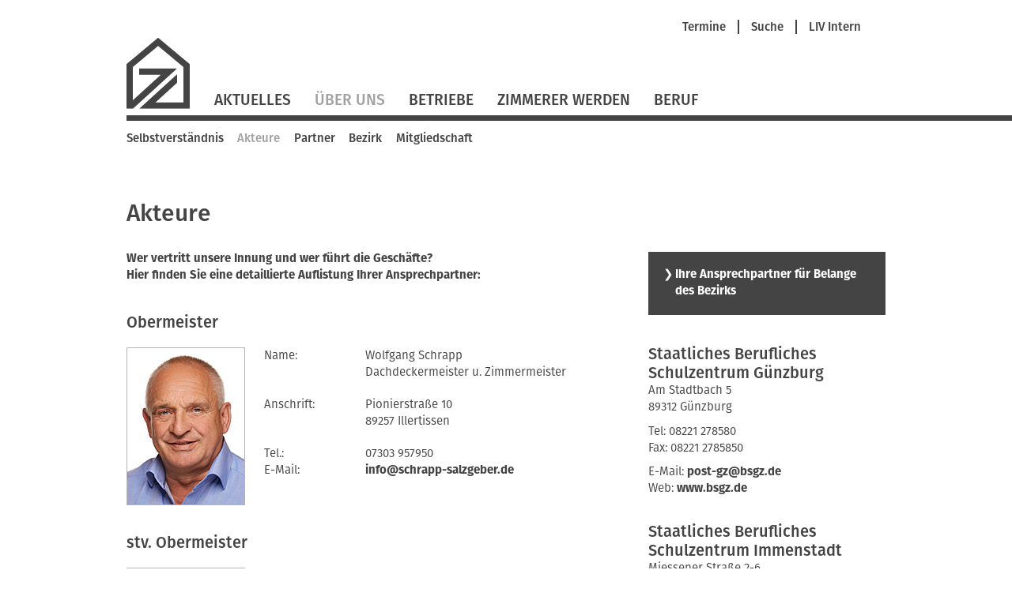

--- FILE ---
content_type: text/html; charset=UTF-8
request_url: https://www.zimmerer-neu-ulm-illertissen.de/akteure.html
body_size: 5345
content:
<!DOCTYPE html>
<html lang="de">
<head>

      <meta charset="UTF-8">
    <title>Akteure - Zimmerer-Innung Neu-Ulm | Illertissen</title>
    <base href="https://www.zimmerer-neu-ulm-illertissen.de/">

          <meta name="robots" content="index,follow">
      <meta name="description" content="">
      <meta name="generator" content="Contao Open Source CMS">
    
    
    <meta name="viewport" content="width=device-width,initial-scale=1.0">
        <link rel="stylesheet" href="assets/contao/css/layout.min.css?v=8a239fa3"><link rel="stylesheet" href="assets/contao/css/responsive.min.css?v=8a239fa3"><link rel="stylesheet" href="assets/contao/css/reset.min.css?v=8a239fa3"><link rel="stylesheet" href="assets/contao/css/form.min.css?v=8a239fa3"><link rel="stylesheet" href="assets/tablesorter/css/tablesorter.min.css?v=54af7ed9"><link rel="stylesheet" href="assets/swipe/css/swipe.min.css?v=693e5985"><link rel="stylesheet" href="files/themes/liv/css/jquery.selectBox.css?v=cdb2fa53"><link rel="stylesheet" href="files/themes/liv/css/dynamiccontent.css?v=208c5b76"><link rel="stylesheet" href="files/themes/liv/css/jquery-filestyle.min.css?v=cdb2fa53"><link rel="stylesheet" href="files/themes/liv/css/jquery-ui.css?v=cdb2fa53"><link rel="stylesheet" href="files/themes/liv/css/lightbox.css?v=cdb2fa53"><link rel="stylesheet" href="files/themes/liv/css/livprofiles.css?v=59ba9233"><link rel="stylesheet" href="files/themes/liv/css/livslider.css?v=cc46199e"><link rel="stylesheet" href="files/themes/liv/css/print.css?v=cdb2fa53"><link rel="stylesheet" href="files/themes/liv/css/main.css?v=339149aa">        <script src="assets/jquery/js/jquery.min.js?v=2e868dd8"></script>  
</head>
<body id="top" class="akteure layout2Col">
 
      
    <div id="wrapper">

                        <header id="header">
            <div class="inside">
              
<div id="fullHeader">
	
<div id="metaHeader">
	
<!-- indexer::stop -->
<nav class="mod_customnav metaNavigation block">

  
  <a href="akteure.html#skipNavigation1357" class="invisible">Navigation überspringen</a>

  <ul class="level_1" role="menubar">
            <li class="first"><a href="termine.html" title="Termine" class="first" role="menuitem">Termine</a><span class="seperator"></span></li>
                <li><a href="suche.html" title="Suche" role="menuitem">Suche</a><span class="seperator"></span></li>
                <li class="last"><a href="https://vbzhintern.zimmerer-bayern.de" title="Login LIV Intern" class="last" target="_blank" role="menuitem">LIV Intern</a></li>
      </ul>

  <span id="skipNavigation1357" class="invisible"></span>

</nav>
<!-- indexer::continue -->
 <!-- nav - meta -->
</div> <!-- layoutgroup - meta header  -->
	
<div class="floatClear"></div>
<a href="startseite.html" title="Zimmerer-Innung Neu-Ulm | Illertissen" class="home zim"> <!-- Einstiegsseite --><img src="files/themes/liv/images/Logo_LIV.svg" id="mainLogo" alt=""></a> <!-- layout - logo -->
	
<a href="#" id="mobileNavButton"><img src="/files/themes/liv/images/icons/LIV_webicon_burgernav.svg" alt=""></a>
<div id="mobileNavigationOverlay">
	
<div class="floatClear"></div>
<a href="startseite.html" title="Zimmerer-Innung Neu-Ulm | Illertissen" class="home zim"><img src="files/themes/liv/images/Logo_LIV_mobile.svg" id="mainLogoMobile" alt="LIV Logo"></a> <!-- layout - mobile logo -->
	<img src="/files/themes/liv/images/icons/LIV_webicon_close_weiss.svg" id="mobileNavCloseButton" alt="">
	<div class="floatClear"></div>
	
<!-- indexer::stop -->
<nav class="mod_navigation mainNavigation block">

  
  <a href="akteure.html#skipNavigation1355" class="invisible">Navigation überspringen</a>

  
<ul class="level_1">
            <li class="first"><a href="aktuelles.html" title="Aktuelles" class="first">Aktuelles</a></li>
                <li class="submenu trail"><a href="ueber-uns.html" title="Über Uns" class="submenu trail" aria-haspopup="true">Über Uns</a>
<ul class="level_2">
            <li class="sibling first"><a href="selbstverstaendnis.html" title="Selbstverständnis" class="sibling first">Selbstverständnis</a></li>
                <li class="active"><strong class="active">Akteure</strong></li>
                <li class="sibling"><a href="partner.html" title="Partner" class="sibling">Partner</a></li>
                <li class="sibling"><a href="bezirk.html" title="Bezirk" class="sibling">Bezirk</a></li>
                <li class="sibling last"><a href="mitgliedschaft.html" title="Mitgliedschaft" class="sibling last">Mitgliedschaft</a></li>
      </ul>
</li>
                <li><a href="betriebe.html" title="Betriebe">Betriebe</a></li>
                <li><a href="https://www.zimmerer-ausbildung.de" title="Zimmerer werden" target="_blank" rel="noreferrer noopener">Zimmerer werden</a></li>
                <li class="last"><a href="https://www.zimmerer-bayern.de/beruf.html" title="Beruf" class="last" target="_blank" rel="noreferrer noopener">Beruf</a></li>
      </ul>

  <span id="skipNavigation1355" class="invisible"></span>

</nav>
<!-- indexer::continue -->
 <!-- nav - main -->
	<hr>
	
<!-- indexer::stop -->
<nav class="mod_customnav metaNavigation block">

  
  <a href="akteure.html#skipNavigation1357" class="invisible">Navigation überspringen</a>

  <ul class="level_1" role="menubar">
            <li class="first"><a href="termine.html" title="Termine" class="first" role="menuitem">Termine</a><span class="seperator"></span></li>
                <li><a href="suche.html" title="Suche" role="menuitem">Suche</a><span class="seperator"></span></li>
                <li class="last"><a href="https://vbzhintern.zimmerer-bayern.de" title="Login LIV Intern" class="last" target="_blank" role="menuitem">LIV Intern</a></li>
      </ul>

  <span id="skipNavigation1357" class="invisible"></span>

</nav>
<!-- indexer::continue -->
 <!-- nav - meta -->
	
<div class="mod_search block">
<form method="get" id="tl_search" action="suche.html">
  <div class="formbody">
        <label for="ctrl_keywords_151" class="invisible">Suchbegriffe</label>
    <input name="keywords" id="ctrl_keywords_151" class="text" value="" placeholder="Suche" type="search">
    <input id="ctrl_submit_151" class="submit submitImage" src="files/themes/liv/images/search.svg" type="image">
  </div>
</form>
</div> <!-- layout - suche -->
</div> <!-- layout - mobile navigation -->
	
<!-- indexer::stop -->
<nav class="mod_navigation mainNavigation block">

  
  <a href="akteure.html#skipNavigation1355" class="invisible">Navigation überspringen</a>

  
<ul class="level_1">
            <li class="first"><a href="aktuelles.html" title="Aktuelles" class="first">Aktuelles</a></li>
                <li class="submenu trail"><a href="ueber-uns.html" title="Über Uns" class="submenu trail" aria-haspopup="true">Über Uns</a>
<ul class="level_2">
            <li class="sibling first"><a href="selbstverstaendnis.html" title="Selbstverständnis" class="sibling first">Selbstverständnis</a></li>
                <li class="active"><strong class="active">Akteure</strong></li>
                <li class="sibling"><a href="partner.html" title="Partner" class="sibling">Partner</a></li>
                <li class="sibling"><a href="bezirk.html" title="Bezirk" class="sibling">Bezirk</a></li>
                <li class="sibling last"><a href="mitgliedschaft.html" title="Mitgliedschaft" class="sibling last">Mitgliedschaft</a></li>
      </ul>
</li>
                <li><a href="betriebe.html" title="Betriebe">Betriebe</a></li>
                <li><a href="https://www.zimmerer-ausbildung.de" title="Zimmerer werden" target="_blank" rel="noreferrer noopener">Zimmerer werden</a></li>
                <li class="last"><a href="https://www.zimmerer-bayern.de/beruf.html" title="Beruf" class="last" target="_blank" rel="noreferrer noopener">Beruf</a></li>
      </ul>

  <span id="skipNavigation1355" class="invisible"></span>

</nav>
<!-- indexer::continue -->
 <!-- nav - main -->
</div>
	
<div class="lineContainer"><hr></div> <!-- layout - line full width -->            </div>
          </header>
              
      
<div class="custom">
      
<div id="Teaser">
  <div class="inside">
    
<!-- indexer::stop -->
<nav class="mod_navigation subNavigation block">

  
  <a href="akteure.html#skipNavigation1356" class="invisible">Navigation überspringen</a>

  
<ul class="level_1">
            <li class="sibling first"><a href="selbstverstaendnis.html" title="Selbstverständnis" class="sibling first">Selbstverständnis</a></li>
                <li class="active"><strong class="active">Akteure</strong></li>
                <li class="sibling"><a href="partner.html" title="Partner" class="sibling">Partner</a></li>
                <li class="sibling"><a href="bezirk.html" title="Bezirk" class="sibling">Bezirk</a></li>
                <li class="sibling last"><a href="mitgliedschaft.html" title="Mitgliedschaft" class="sibling last">Mitgliedschaft</a></li>
      </ul>

  <span id="skipNavigation1356" class="invisible"></span>

</nav>
<!-- indexer::continue -->
  </div>
</div>
  </div>

              <div id="container">

                      <main id="main">
              <div class="inside">
                

  <div class="mod_article block" id="article-3302">
    
          
<div class="ce_text block">

            <h1>Akteure</h1>
      
  
      <p><strong>Wer vertritt unsere Innung und wer führt die Geschäfte? <br>Hier finden Sie eine detaillierte Auflistung Ihrer Ansprechpartner:</strong></p>  
  
  

</div>


<div class="livprofile_akteur"  >
	<h2 class="">Obermeister</h2>
	<div>
	<div class="livprofile_akteur_left">
	<img src="/files/themes/liv/images/profile/Schrapp_Wolfgang.jpg" alt="Wolfgang Schrapp" title="Wolfgang Schrapp">

	</div>
	<div class="livprofile_akteur_right">
		<table class="livprofile_contact">
			<tr>
				<td>Name:</td>
				<td>Wolfgang Schrapp<br>Dachdeckermeister u. Zimmermeister</td>
			</tr><tr>
				<td class="anschrift">Anschrift:</td>
				<td class="anschrift"><p>
				Pionierstraße 10<br />89257 Illertissen			</tr>
						<tr>
				<td>Tel.:</td>
				<td>07303 957950</td>
			</tr>
									<tr>
				<td class="mail">E-Mail:</td>
				<td class="mail"><a href="mailto:info@schrapp-salzgeber.de">info@schrapp-salzgeber.de</a></td>
			</tr>
		</table>
	</div>
	</div>
	<div class="floatClear"></div>
</div>

<div class="livprofile_akteur"  >
	<h2 class="">stv. Obermeister</h2>
	<div>
	<div class="livprofile_akteur_left">
	<img src="/files/themes/liv/images/profile/Hiller_Martin.jpg" alt="Martin Hiller" title="Martin Hiller">

	</div>
	<div class="livprofile_akteur_right">
		<table class="livprofile_contact">
			<tr>
				<td>Name:</td>
				<td>Martin Hiller<br>Zimmermeister</td>
			</tr><tr>
				<td class="anschrift">Anschrift:</td>
				<td class="anschrift"><p>
				Lange Straße 27<br />89275 Elchingen			</tr>
						<tr>
				<td>Tel.:</td>
				<td>07308 3569</td>
			</tr>
									<tr>
				<td>Fax:</td>
				<td>07308 42249</td>
			</tr>
						<tr>
				<td class="mail">E-Mail:</td>
				<td class="mail"><a href="mailto:martin.hiller@zimmerei-folz.de">martin.hiller@zimmerei-folz.de</a></td>
			</tr>
		</table>
	</div>
	</div>
	<div class="floatClear"></div>
</div>

<div class="livprofile_akteur"  >
	<h2 class="">Geschäftsführerin</h2>
	<div>
	<div class="livprofile_akteur_left">

	<img src="./system/modules/livcrm/assets/images/portrait_platzhalter_weiblich.jpg" class="profileImage">

	</div>
	<div class="livprofile_akteur_right">
		<table class="livprofile_contact">
			<tr>
				<td>Name:</td>
				<td>Ulrike Ufken</td>
			</tr><tr>
				<td class="anschrift">Anschrift:</td>
				<td class="anschrift"><p>
				Memminger Straße 59<br />89264 Weißenhorn			</tr>
						<tr>
				<td>Tel.:</td>
				<td>07309 9288333</td>
			</tr>
									<tr>
				<td>Fax:</td>
				<td>07309 9288339</td>
			</tr>
						<tr>
				<td class="mail">E-Mail:</td>
				<td class="mail"><a href="mailto:ufken@khw-guenzburg.de">ufken@khw-guenzburg.de</a></td>
			</tr>
		</table>
	</div>
	</div>
	<div class="floatClear"></div>
</div>
    
      </div>

              </div>
                          </main>
          
                                
                                    <aside id="right">
                <div class="inside">
                  

  <div class="mod_article block" id="article-3303">
    
          <style>
.greyButton:link,
.greyButton:visited,
.greyButton {
	line-height: 1.4em;
	display: block;
	color: white;
	background-color: rgb(68,68,68);
	font-size: 15px;
	padding: 1.25em;
	margin-top: 1.4em;
}

.greyButton:hover {
	text-decoration: none;
	color: #AAA;
}

.greyButton .buttonArrow {
	float: left;
	width: 1em;
	font-family: inherit;
	font-weight: inherit;
}

.greyButton .content {
	float: left;
	width: calc(100% - 1em);
	font-family: inherit;
	font-weight: inherit;
}

.greyButton:after {
	content: '';
	display: block;
	height: 1px;
	visibility: hidden;
	clear: both;
}

</style>


<a class="greyButton" href="/bezirk.html"><span class="buttonArrow">❯</span><span class="content">Ihre Ansprechpartner für Belange des Bezirks</span></a>

<div class="ce_text block">

            <h2>Staatliches Berufliches Schulzentrum Günzburg</h2>
      
  
      <p>Am Stadtbach 5<br>89312 Günzburg</p>
<p>Tel: 08221 278580<br>Fax: 08221 2785850</p>
<p>E-Mail: <a href="&#109;&#97;&#105;&#108;&#116;&#111;&#58;&#112;&#x6F;&#115;&#x74;&#45;&#x67;&#122;&#x40;&#98;&#x73;&#103;&#x7A;&#46;&#x64;&#101;">&#112;&#x6F;&#115;&#x74;&#45;&#x67;&#122;&#x40;&#98;&#x73;&#103;&#x7A;&#46;&#x64;&#101;</a><a href="&#109;&#97;&#105;&#108;&#116;&#111;&#58;&#99;&#x68;&#97;&#x6D;&#64;&#x68;&#119;&#x6B;&#110;&#x6F;&#46;&#x64;&#101;"><br></a>Web: <a href="http://www.bsgz.de" target="_blank">www.bsgz.de</a></p>  
  
  

</div>

<div class="ce_text block">

            <h2>Staatliches Berufliches Schulzentrum Immenstadt</h2>
      
  
      <p>Miessener Straße 2-6<br>87509 Immenstadt</p>
<p>Tel.: 08323 966700<br>Fax: 08323 9667199</p>
<p>E-Mail: <a href="&#109;&#97;&#105;&#108;&#116;&#111;&#58;&#118;&#x65;&#114;&#x77;&#97;&#x6C;&#116;&#x75;&#110;&#x67;&#64;&#x62;&#101;&#x72;&#117;&#x66;&#115;&#x73;&#99;&#x68;&#117;&#x6C;&#101;&#x2D;&#105;&#x6D;&#109;&#x65;&#110;&#x73;&#116;&#x61;&#100;&#x74;&#46;&#x64;&#101;">&#118;&#x65;&#114;&#x77;&#97;&#x6C;&#116;&#x75;&#110;&#x67;&#64;&#x62;&#101;&#x72;&#117;&#x66;&#115;&#x73;&#99;&#x68;&#117;&#x6C;&#101;&#x2D;&#105;&#x6D;&#109;&#x65;&#110;&#x73;&#116;&#x61;&#100;&#x74;&#46;&#x64;&#101;</a><a href="&#109;&#97;&#105;&#108;&#116;&#111;&#58;&#98;&#x73;&#102;&#x75;&#114;&#x74;&#104;&#x40;&#98;&#x65;&#114;&#x75;&#102;&#x73;&#115;&#x63;&#104;&#x75;&#108;&#x65;&#110;&#x2E;&#100;&#x65;"><br></a>Web:&nbsp;<a href="http://www.bszimmenstadt.eu/" target="_blank">www.bszimmenstadt.eu</a></p>  
  
  

</div>

<div class="ce_text block">

            <h2>BTZ Memmingen</h2>
      
  
      <p>Claußweg 4 - 8<br>87700 Memmingen</p>
<p>Tel.: 08331 95340<br> Fax: 08331 490285</p>
<p>E-Mail:&nbsp;<a class="iodav-extern iodav-mailto" href="&#109;&#97;&#105;&#108;&#116;&#111;&#58;&#98;&#x74;&#122;&#x2E;&#109;&#x65;&#109;&#x6D;&#105;&#x6E;&#103;&#x65;&#110;&#x40;&#104;&#x77;&#107;&#x2D;&#115;&#x63;&#104;&#x77;&#97;&#x62;&#101;&#x6E;&#46;&#x64;&#101;">&#98;&#x74;&#122;&#x2E;&#109;&#x65;&#109;&#x6D;&#105;&#x6E;&#103;&#x65;&#110;&#x40;&#104;&#x77;&#107;&#x2D;&#115;&#x63;&#104;&#x77;&#97;&#x62;&#101;&#x6E;&#46;&#x64;&#101;<br></a>Web: <a href="https://www.hwk-schwaben.de/71,0,227.html" target="_blank">www.hwk-schwaben.de</a></p>  
  
  

</div>
    
      </div>

                </div>
              </aside>
                      
        </div>
      
      
                        <footer id="footer">
            <div class="inside">
              
<div id="footerContent">
	<div class="inside">
		<div id="footerLeft">
			<h2>Starke Marken</h2>
			<a id="logoDachkomplett" href="https://www.dachkomplett.de" target="_blank"><img src="/files/themes/liv/images/footer/dachkomplett.svg" alt="DachKomplett - Ideen öffnen Räume" title="DachKomplett - Ideen öffnen Räume"></a>
			<a id="logoMeisterhaft" href="https://www.meisterhaftbauen-bayern.de" target="_blank" ><img src="/files/themes/liv/images/footer/meisterhaft.svg" alt="Meisterhaft - Deutsche Bauwirtschaft" title="Meisterhaft - Deutsche Bauwirtschaft"></a>
			<div class="floatClear"></div>
		</div>
		<div id="footerRight">
			<h2>Unsere Partner</h2>
			<a id="logoProholz" href="http://www.proholz-bayern.de" target="_blank"><img src="/files/themes/liv/images/footer/proholz.svg" alt="proHolz" title="proHolz"></a>
			<a id="logoUmweltpakt" href="http://www.umweltpakt.bayern.de" target="_blank"><img src="/files/themes/liv/images/footer/umweltpakt.svg" alt="Umweltpakt Bayern" title="Umweltpakt Bayern"></a>
			<a id="logoKlimawandel" href="http://www.klimawandel-meistern.bayern.de" target="_blank"><img src="/files/themes/liv/images/footer/bayerische-klima-allianz.svg" alt="Bayerische Klima Allianz" title="Bayerische Klima Allianz"></a> 
			<a id="logoCarmen" href="http://www.carmen-ev.de" target="_blank"><img src="/files/themes/liv/images/footer/carmen.svg" alt="C.A.R.M.E.N" title="C.A.R.M.E.N"></a>
			<div class="floatClear"></div>
		</div>
		<div class="floatClear"></div>
    </div>
    <div class="lineContainer">
    <hr>
    </div>
	<div class="inside">
		<p>© Zimmerer-Innung Neu-Ulm / Illertissen</p> <!-- copyright -->
		
<!-- indexer::stop -->
<nav class="mod_customnav footerNavigation block">

  
  <a href="akteure.html#skipNavigation1354" class="invisible">Navigation überspringen</a>

  
<ul class="level_1">
            <li class="first"><a href="impressum.html" title="Impressum" class="first">Impressum</a></li>
                <li><a href="datenschutz.html" title="Datenschutz">Datenschutz</a></li>
                <li><a href="sitemap.html" title="Sitemap">Sitemap</a></li>
                <li class="last"><a href="kontakt.html" title="Kontakt" class="last">Kontakt</a></li>
      </ul>

  <span id="skipNavigation1354" class="invisible"></span>

</nav>
<!-- indexer::continue -->
 <!-- nav - footer -->
		<div class="floatClear"></div>
	</div>
</div>            </div>
          </footer>
              
    </div>

      
  
<script src="assets/tablesorter/js/tablesorter.min.js?v=2.31.3.1"></script>
<script>
  jQuery(function($) {
    $('.ce_table .sortable').each(function(i, table) {
      var attr = $(table).attr('data-sort-default'),
          opts = {}, s;

      if (attr) {
        s = attr.split('|');
        opts = { sortList: [[s[0], s[1] == 'desc' | 0]] };
      }

      $(table).tablesorter(opts);
    });
  });
</script>

<script>
(function($){
  "use strict";
  $(document).ready(function($){
    $('select').selectBox({
	'mobile': true
    });
  });
})(jQuery);
</script>

<script src="assets/swipe/js/swipe.min.js?v=2.2.2"></script>
<script>
  (function() {
    var e = document.querySelectorAll('.content-slider, .slider-control'), c, i;
    for (i=0; i<e.length; i+=2) {
      c = e[i].getAttribute('data-config').split(',');
      new Swipe(e[i], {
        // Put custom options here
        'auto': parseInt(c[0]),
        'speed': parseInt(c[1]),
        'startSlide': parseInt(c[2]),
        'continuous': parseInt(c[3]),
        'menu': e[i+1]
      });
    }
  })();
</script>

<script>
  (function() {
    var p = document.querySelector('p.error') || document.querySelector('p.confirm');
    if (p) {
      p.scrollIntoView();
    }
  })();
</script>
<script src="files/themes/liv/js/imagesloaded.pkgd.min.js?v=65207e57"></script><script src="files/themes/liv/js/dynamiccontent.js?v=b1805347"></script><script src="files/themes/liv/js/jquery.selectBox.js?v=aee8660d"></script><script src="files/themes/liv/js/jquery-filestyle.min.js?v=cdb2fa53"></script><script src="files/themes/liv/js/jquery-ui.min.js?v=cdb2fa53"></script><script src="files/themes/liv/js/jquery.ui.touch-punch.min.js?v=cdb2fa53"></script><script src="files/themes/liv/js/lightbox.js?v=cdb2fa53"></script><script src="files/themes/liv/js/icheck.js?v=cdb2fa53"></script><script src="files/themes/liv/js/loadMasonry.js?v=f691ef7e"></script><script src="files/themes/liv/js/masonry.pkgd.min.js?v=cdb2fa53"></script><script src="files/themes/liv/js/jquery.swipeShow-1.5.js?v=a163d9d0"></script><script src="files/themes/liv/js/livslider.js?v=4c188f68"></script><script src="files/themes/liv/js/main.js?v=734f134c"></script>  <script type="application/ld+json">
{
    "@context": "https:\/\/schema.org",
    "@graph": [
        {
            "@type": "WebPage"
        }
    ]
}
</script>
<script type="application/ld+json">
{
    "@context": "https:\/\/schema.contao.org",
    "@graph": [
        {
            "@type": "Page",
            "fePreview": false,
            "groups": [],
            "noSearch": false,
            "pageId": 2037,
            "protected": false,
            "title": "Akteure"
        }
    ]
}
</script></body>
</html>


--- FILE ---
content_type: image/svg+xml
request_url: https://www.zimmerer-neu-ulm-illertissen.de/files/themes/liv/images/footer/bayerische-klima-allianz.svg
body_size: 106247
content:
<svg xmlns="http://www.w3.org/2000/svg" xmlns:xlink="http://www.w3.org/1999/xlink" version="1.1" id="Ebene_1" x="0" y="0" width="2174" height="895.55" viewBox="0 0 2174 895.55" enable-background="new 0 0 2173.995 895.554" xml:space="preserve">
  <defs>
    <rect id="SVGID_1_" x="603.12" y="-134.42" width="886.94" height="1111.55"/>
  </defs>
  <defs>
    <path id="SVGID_2_" d="M1091.39 0c-0.33 1.15 0.07 0.49-0.57 1.15 1.15 3.44 2.3 6.9 3.45 10.34 0.19 0 0.38 0 0.57 0 0 0.38 0 0.77 0 1.15 0.19 0 0.38 0 0.58 0 0 0.77 0 1.53 0 2.3 0.19 0 0.38 0 0.57 0 0 0.38 0 0.77 0 1.15 0.19 0 0.38 0 0.57 0 0 0.77 0 1.53 0 2.3 0.19 0 0.39 0 0.57 0 0 0.38 0 0.77 0 1.15 0.19 0 0.38 0 0.58 0 -0.2 1.15-0.39 2.3-0.58 3.45 -0.38 0-0.76 0-1.15 0 -0.24 1.25-0.53 2-1.15 2.87 -0.19 0-0.38 0-0.57 0 -0.19 0.77-0.38 1.53-0.58 2.3 -0.38 0.19-0.76 0.38-1.14 0.57 -0.19 0.77-0.39 1.53-0.57 2.3 -0.38 0.19-0.77 0.38-1.15 0.58 0 0.38 0 0.77 0 1.15 -0.19 0-0.38 0-0.58 0 0 0.38 0 0.77 0 1.15 -0.38 0.19-0.77 0.38-1.15 0.57 -0.19 0.77-0.38 1.53-0.57 2.3 -0.38 0.19-0.76 0.38-1.15 0.58 -0.19 0.77-0.38 1.53-0.57 2.3 -0.39 0.19-0.77 0.38-1.15 0.57 -0.19 0.77-0.38 1.53-0.57 2.3 -0.38 0.19-0.77 0.38-1.15 0.58 -0.19 0.77-0.38 1.53-0.58 2.3 -0.38 0.19-0.77 0.38-1.15 0.57 -0.19 0.57-0.38 1.15-0.57 1.72 -0.19 0-0.38 0-0.58 0 0 0.38 0 0.77 0 1.15l-1.15 1.15c0 0.38 0 0.77 0 1.15 -0.38 0.19-0.76 0.38-1.15 0.58 -0.19 0.77-0.39 1.53-0.57 2.3 -0.38 0.19-0.76 0.38-1.15 0.57 -0.19 0.77-0.38 1.53-0.57 2.3 -0.38 0.19-0.77 0.39-1.15 0.58 -0.19 0.77-0.38 1.53-0.57 2.3 -0.38 0.19-0.77 0.38-1.15 0.57 -0.19 0.96-0.38 1.91-0.58 2.87 -0.38 0.19-0.76 0.38-1.15 0.57 -0.19 0.77-0.38 1.53-0.57 2.3 -0.39 0.19-0.77 0.38-1.15 0.57 -0.19 0.77-0.38 1.53-0.57 2.3 -0.38 0.19-0.77 0.38-1.15 0.57 0 0.58 0 1.15 0 1.73 -0.38 0.19-0.77 0.38-1.15 0.57 -0.38 1.15-0.77 2.3-1.15 3.45 -0.38 0.19-0.77 0.38-1.15 0.58 0 0.38 0 0.77 0 1.15l-1.15 1.15c0 0.38 0 0.77 0 1.15 -0.19 0-0.38 0-0.58 0 0 0.38 0 0.77 0 1.15 -0.19 0-0.38 0-0.57 0 0 0.38 0 0.77 0 1.15 -0.38 0.19-0.76 0.38-1.15 0.57 0 0.58 0 1.15 0 1.73 -0.38 0.19-0.77 0.38-1.15 0.57 -0.38 1.15-0.76 2.3-1.15 3.45 -0.39 0.19-0.76 0.38-1.15 0.57 0 0.57 0 1.15 0 1.72 -0.38 0.19-0.77 0.38-1.15 0.57 0 0.38 0 0.77 0 1.15 -0.19 0-0.38 0-0.58 0 0 0.39 0 0.77 0 1.15 -0.19 0-0.38 0-0.57 0 0 0.38 0 0.77 0 1.15l-1.15 1.15c0 0.38 0 0.77 0 1.15 -0.38 0.19-0.77 0.38-1.15 0.58 -0.19 0.95-0.38 1.91-0.57 2.87 -0.38 0.19-0.77 0.38-1.15 0.58 -1.34 3.06-2.68 6.13-4.02 9.19 -0.38 0.19-0.77 0.38-1.15 0.57 -0.19 0.96-0.38 1.92-0.58 2.87 -0.19 0-0.38 0-0.57 0 0 0.38 0 0.77 0 1.15l-1.15 1.15c0 0.38 0 0.77 0 1.15 -0.39 0.19-0.77 0.38-1.15 0.57 -0.19 0.96-0.38 1.92-0.58 2.88 -0.19 0-0.38 0-0.57 0 -0.38 1.15-0.76 2.3-1.15 3.45 -0.19 0-0.38 0-0.58 0 -0.19 0.77-0.38 1.54-0.57 2.3 -0.19 0-0.38 0-0.58 0 -0.19 0.77-0.38 1.53-0.57 2.3 -0.19 0-0.38 0-0.57 0 0 0.38 0 0.77 0 1.15 -0.19 0-0.38 0-0.57 0 0 0.38 0 0.77 0 1.15 -0.19 0-0.38 0-0.58 0 0 0.38 0 0.77 0 1.15 -0.19 0-0.38 0-0.57 0 0 0.38 0 0.77 0 1.15 -0.19 0-0.38 0-0.58 0 0 0.38 0 0.77 0 1.15 -0.19 0-0.38 0-0.57 0 0 0.38 0 0.77 0 1.15 -0.19 0-0.38 0-0.58 0 0 0.58 0 1.15 0 1.73 -0.38 0.19-0.77 0.38-1.15 0.57 -0.19 0.96-0.38 1.92-0.57 2.88 -0.19 0-0.38 0-0.58 0 0 0.38 0 0.77 0 1.15 -0.19 0-0.38 0-0.57 0 0 0.38 0 0.77 0 1.15 -0.19 0-0.38 0-0.58 0 -0.38 1.15-0.77 2.3-1.15 3.45 -0.19 0-0.38 0-0.57 0 0 0.57 0 1.15 0 1.72 -0.19 0-0.38 0-0.57 0 0 0.38 0 0.77 0 1.15 -0.38 0.19-0.76 0.38-1.15 0.58 0 0.57 0 1.15 0 1.72 -0.19 0-0.38 0-0.58 0 0 0.38 0 0.77 0 1.15 -0.19 0-0.38 0-0.57 0 0 0.38 0 0.77 0 1.15 -0.19 0-0.38 0-0.58 0 -0.38 1.15-0.77 2.3-1.15 3.45 -0.19 0-0.38 0-0.57 0 0 0.57 0 1.15 0 1.72 -0.19 0-0.38 0-0.58 0 -0.19 0.77-0.38 1.53-0.57 2.3 -0.19 0-0.38 0-0.57 0 0 0.57 0 1.15 0 1.72 -0.19 0-0.38 0-0.57 0 0 0.38 0 0.77 0 1.15 -0.19 0-0.38 0-0.58 0 0 0.38 0 0.77 0 1.15 -0.19 0-0.38 0-0.57 0 -0.38 1.15-0.76 2.3-1.15 3.45 -0.19 0-0.38 0-0.58 0 0 0.58 0 1.15 0 1.73 -0.19 0-0.38 0-0.57 0 -0.19 0.76-0.38 1.53-0.57 2.3 -0.19 0-0.38 0-0.57 0 0 0.58 0 1.15 0 1.73 -0.19 0-0.38 0-0.57 0 -0.19 0.77-0.39 1.53-0.57 2.3 -0.19 0-0.38 0-0.58 0 0 0.57 0 1.15 0 1.72 -0.19 0-0.38 0-0.57 0 -0.19 0.77-0.38 1.53-0.58 2.3 -0.19 0-0.38 0-0.57 0 0 0.57 0 1.15 0 1.72 -0.38 0.19-0.77 0.38-1.15 0.57 -0.19 1.15-0.38 2.3-0.58 3.45 -0.38 0.19-0.76 0.38-1.15 0.58 0 0.57 0 1.15 0 1.72 -0.19 0-0.38 0-0.57 0 -0.19 0.77-0.38 1.53-0.58 2.3 -0.19 0-0.38 0-0.57 0 0 0.58 0 1.15 0 1.73 -0.19 0-0.39 0-0.58 0 -0.19 0.77-0.39 1.53-0.57 2.3 -0.19 0-0.38 0-0.58 0 -0.19 1.15-0.38 2.3-0.57 3.45 -0.19 0-0.38 0-0.58 0 -0.19 0.77-0.38 1.53-0.57 2.3 -0.19 0-0.38 0-0.58 0 0 0.57 0 1.15 0 1.72 -0.19 0-0.38 0-0.57 0 -0.19 0.77-0.38 1.53-0.58 2.3 -0.19 0-0.38 0-0.57 0 -0.19 0.96-0.38 1.92-0.57 2.88 -0.19 0-0.38 0-0.57 0 -0.19 1.15-0.38 2.3-0.57 3.45 -0.19 0-0.39 0-0.57 0 -0.19 0.76-0.38 1.53-0.58 2.29 -0.19 0-0.38 0-0.57 0 0 0.58 0 1.15 0 1.73 -0.19 0-0.38 0-0.58 0 0 0.38 0 0.77 0 1.15 -0.19 0-0.38 0-0.57 0 0 0.57 0 1.15 0 1.72 -0.19 0-0.38 0-0.58 0 0 0.57 0 1.15 0 1.73 -0.38 0.19-0.77 0.38-1.15 0.57 0 0.58 0 1.15 0 1.73 -0.19 0-0.38 0-0.57 0 0 0.57 0 1.15 0 1.72 -0.19 0-0.38 0-0.58 0 0 0.38 0 0.77 0 1.15 -0.19 0-0.38 0-0.57 0 -0.19 1.15-0.38 2.3-0.57 3.45 -0.19 0-0.38 0-0.57 0 0 0.38 0 0.77 0 1.15 -0.19 0-0.38 0-0.57 0 0 0.57 0 1.15 0 1.72 -0.19 0-0.39 0-0.57 0 -0.19 0.77-0.38 1.53-0.58 2.3 -0.19 0-0.38 0-0.57 0 0 0.77 0 1.53 0 2.3 -0.19 0-0.38 0-0.58 0 -0.19 0.77-0.38 1.53-0.57 2.3 -0.19 0-0.38 0-0.58 0 -0.19 1.15-0.38 2.3-0.57 3.45 -0.19 0-0.38 0-0.58 0 0 0.38 0 0.77 0 1.15 -0.19 0-0.38 0-0.57 0 0 0.77 0 1.53 0 2.3 -0.19 0-0.38 0-0.57 0 -0.19 0.77-0.39 1.53-0.57 2.3 -0.19 0-0.38 0-0.58 0 0 0.77 0 1.53 0 2.3 -0.19 0-0.38 0-0.57 0 -0.19 0.77-0.38 1.53-0.57 2.3 -0.19 0-0.38 0-0.57 0 0 0.77 0 1.53 0 2.3 -0.19 0-0.38 0-0.57 0 0 0.38 0 0.77 0 1.15 -0.19 0-0.38 0-0.58 0 -0.19 1.15-0.38 2.3-0.57 3.45 -0.19 0-0.38 0-0.58 0 0 0.38 0 0.77 0 1.15 -0.19 0-0.38 0-0.57 0 0 0.58 0 1.15 0 1.73 -0.19 0-0.39 0-0.58 0 0 0.77 0 1.53 0 2.3 -0.19 0-0.39 0-0.57 0 0 0.38 0 0.77 0 1.15 -0.19 0-0.38 0-0.58 0 -0.19 1.15-0.38 2.3-0.57 3.45 -0.19 0-0.38 0-0.58 0 0 0.39 0 0.77 0 1.15 -0.19 0-0.38 0-0.57 0 0 0.77 0 1.53 0 2.3 -0.19 0-0.38 0-0.57 0 0 0.57 0 1.15 0 1.72 -0.19 0-0.38 0-0.57 0 0 0.38 0 0.77 0 1.15 -0.19 0-0.38 0-0.58 0 0 0.58 0 1.15 0 1.73 -0.19 0-0.38 0-0.57 0 0 0.77 0 1.53 0 2.3 -0.19 0-0.38 0-0.58 0 0 0.38 0 0.77 0 1.15 -0.19 0-0.38 0-0.57 0 -0.19 1.34-0.38 2.68-0.58 4.02 -0.19 0-0.38 0-0.57 0 0 0.38 0 0.77 0 1.15 -0.19 0-0.39 0-0.58 0 -0.19 1.34-0.38 2.68-0.57 4.02 -0.19 0-0.38 0-0.58 0 0 0.38 0 0.77 0 1.15 -0.19 0-0.38 0-0.57 0 0 0.77 0 1.53 0 2.3 -0.19 0-0.38 0-0.58 0 0 0.57 0 1.15 0 1.72 -0.19 0-0.38 0-0.57 0 0 0.38 0 0.77 0 1.15 -0.19 0-0.38 0-0.58 0 0 0.77 0 1.53 0 2.3 -0.19 0-0.38 0-0.57 0 0 0.57 0 1.15 0 1.72 -0.19 0-0.38 0-0.58 0 0 0.58 0 1.15 0 1.73 -0.19 0-0.38 0-0.57 0 -0.77 3.26-1.53 6.51-2.3 9.76 -0.19 0-0.38 0-0.58 0 0 0.38 0 0.77 0 1.15 -0.19 0-0.38 0-0.57 0 -0.19 1.53-0.38 3.07-0.58 4.6 -0.19 0-0.38 0-0.57 0 -0.19 1.34-0.38 2.68-0.58 4.02 -0.19 0-0.38 0-0.57 0 0 0.57 0 1.15 0 1.72 -0.19 0-0.38 0-0.58 0 0 0.58 0 1.15 0 1.73 -0.19 0-0.38 0-0.57 0 -0.38 1.91-0.77 3.83-1.15 5.74 -0.19 0-0.38 0-0.57 0 0 0.96 0 1.91 0 2.87 -0.19 0-0.38 0-0.57 0 0 0.58 0 1.15 0 1.73 -0.19 0-0.38 0-0.57 0 0 0.57 0 1.15 0 1.72 -0.19 0-0.38 0-0.57 0 0 0.96 0 1.92 0 2.87 -0.19 0-0.38 0-0.58 0 0 0.58 0 1.15 0 1.72 -0.19 0-0.38 0-0.57 0 0 0.57 0 1.15 0 1.72 -0.19 0-0.38 0-0.57 0 0 0.96 0 1.92 0 2.88 -0.19 0-0.38 0-0.57 0 0 0.38 0 0.77 0 1.15 -0.19 0-0.38 0-0.58 0 -0.19 1.72-0.38 3.45-0.57 5.17 -0.19 0-0.38 0-0.58 0 0 0.39 0 0.77 0 1.15 -0.19 0-0.38 0-0.57 0 -0.38 2.3-0.77 4.59-1.15 6.89 0.19 0 0.38 0 0.57 0 13.21-13.97 26.43-27.96 39.64-41.93 3.64-3.64 7.28-7.28 10.92-10.91 1.63-1.63 3.89-2.61 4.6-5.17 0.38 0 0.77 0 1.15 0 1.34-1.53 2.68-3.06 4.02-4.6 0-0.19 0-0.38 0-0.57 0.38 0 0.77 0 1.15 0 0-0.38 0-0.77 0-1.15 1.59-0.42 1.28-0.16 1.73-1.72 1.59-0.42 1.28-0.16 1.72-1.72 0.38 0 0.77 0 1.15 0 0.9-1.53 2.25-2.25 3.45-3.45 2.68-2.68 5.36-5.36 8.04-8.04 4.93-4.93 9.2-10.22 14.94-14.36 2.1-2.3 4.21-4.59 6.32-6.89 0.38 0 0.77 0 1.15 0 2.3-2.49 4.59-4.98 6.89-7.47 1.29-1.28 2.84-1.4 3.45-3.45 0.38 0 0.77 0 1.15 0 0.92-1.65 4.34-5.23 6.32-5.75 0.74-2.67 1.84-1.99 3.45-3.45 0.58-0.77 1.15-1.53 1.72-2.3 0.38 0 0.77 0 1.15 0 2.11-2.3 4.22-4.6 6.32-6.89 0.38 0 0.77 0 1.15 0 0.19-0.38 0.38-0.77 0.57-1.15 0.19 0 0.39 0 0.57 0 1.73-1.92 3.45-3.83 5.17-5.74 0.38 0 0.77 0 1.15 0 0.77-0.96 1.53-1.92 2.3-2.87 0.38 0 0.76 0 1.15 0 1.34-1.53 2.68-3.06 4.02-4.59 0.39 0 0.77 0 1.15 0 1.15-1.34 2.3-2.68 3.45-4.02 0.39 0 0.77 0 1.15 0 1.15-1.34 2.3-2.68 3.45-4.02 0.39 0 0.76 0 1.15 0 1.34-1.53 2.69-3.06 4.02-4.6 0.39 0 0.77 0 1.15 0 0.58-0.77 1.15-1.53 1.72-2.3 0.39 0 0.77 0 1.15 0 1.15-1.34 2.29-2.68 3.45-4.02 0.38 0 0.76 0 1.15 0 0.96-1.15 1.92-2.3 2.87-3.45 0.38 0 0.76 0 1.15 0 0.77-0.96 1.53-1.91 2.3-2.87 0.38 0 0.76 0 1.15 0 0.96-1.15 1.92-2.3 2.87-3.45 0.38 0 0.77 0 1.15 0 0-0.19 0-0.38 0-0.58 1.31-1.1 2.15-2.35 4.02-2.87 0-0.38 0-0.76 0-1.15 0.38 0 0.77 0 1.15 0 0.39-0.58 0.76-1.15 1.15-1.72 0.38 0 0.77 0 1.15 0 0.76-0.96 1.53-1.91 2.29-2.87 0.39 0 0.77 0 1.15 0 0.57-0.77 1.15-1.53 1.72-2.3 0.39 0 0.77 0 1.15 0 0.57-0.77 1.15-1.53 1.72-2.3 0.39 0 0.77 0 1.15 0 0.58-0.77 1.15-1.53 1.73-2.3 0.38 0 0.76 0 1.15 0 0.38-0.57 0.77-1.15 1.15-1.72 0.38 0 0.77 0 1.15 0 0.19-0.38 0.38-0.77 0.57-1.15 0.39 0 0.77 0 1.15 0 0.57-0.77 1.15-1.53 1.73-2.3 0.39 0 0.76 0 1.15 0 0.19-0.38 0.38-0.76 0.58-1.15 0.19 0 0.38 0 0.56 0 0.2-0.38 0.39-0.77 0.58-1.15 0.39 0 0.76 0 1.15 0 0.57-0.77 1.15-1.53 1.73-2.3 0.38 0 0.76 0 1.15 0 0.57-0.77 1.15-1.53 1.73-2.3 0.38 0 0.76 0 1.15 0 0.39-0.57 0.77-1.15 1.15-1.72 0.38 0 0.77 0 1.15 0 0.38-0.57 0.76-1.15 1.15-1.72 0.57-0.19 1.15-0.38 1.72-0.58 0-0.38 0-0.77 0-1.15 0.58 0 1.15 0 1.73 0 0-0.19 0-0.38 0-0.57 1.28-0.33 1.45-0.48 2.3-1.15 0-0.19 0-0.38 0-0.58 0.57-0.19 1.15-0.38 1.72-0.57 0.19-0.38 0.39-0.77 0.58-1.15 0.38 0 0.76 0 1.15 0 0.57-0.77 1.15-1.53 1.72-2.3 0.38 0 0.77 0 1.15 0 0.38-0.58 0.77-1.15 1.15-1.72 0.38 0 0.76 0 1.15 0 0.39-0.57 0.77-1.15 1.15-1.72 0.38 0 0.76 0 1.15 0 0.39-0.58 0.76-1.15 1.15-1.72 0.38 0 0.77 0 1.15 0 0.57-0.77 1.15-1.53 1.72-2.3 0.57-0.19 1.15-0.38 1.73-0.57 0.19-0.38 0.38-0.76 0.57-1.15 0.38 0 0.77 0 1.15 0 0.39-0.58 0.77-1.15 1.15-1.73 0.38 0 0.77 0 1.15 0 0.38-0.57 0.76-1.15 1.15-1.72 0.39 0 0.77 0 1.15 0 0.58-0.77 1.15-1.53 1.73-2.3 0.38 0 0.77 0 1.15 0 0.39-0.57 0.77-1.15 1.15-1.72 0.39 0 0.76 0 1.15 0 0.39-0.57 0.77-1.15 1.15-1.72 0.38 0 0.76 0 1.15 0 0.39-0.57 0.76-1.15 1.15-1.72 0.39 0 0.77 0 1.15 0 0.56-0.76 1.15-1.53 1.72-2.3 0.39 0 0.76 0 1.15 0 0.39-0.58 0.77-1.15 1.15-1.73 0.38 0 0.76 0 1.15 0 0.39-0.57 0.76-1.15 1.15-1.72 0.38 0 0.77 0 1.15 0 0.19-0.38 0.38-0.76 0.57-1.15 0.57-0.19 1.15-0.38 1.72-0.58 0.58-0.76 1.15-1.53 1.73-2.3 0.38 0 0.77 0 1.15 0 0.38-0.57 0.77-1.15 1.15-1.72 0.39 0 0.76 0 1.15 0 0.38-0.58 0.77-1.15 1.15-1.73 0.38 0 0.76 0 1.15 0 0.19-0.38 0.38-0.76 0.57-1.15 0.57-0.19 1.15-0.38 1.73-0.57 0.56-0.76 1.15-1.53 1.72-2.3 0.38 0 0.76 0 1.15 0 0.38-0.57 0.77-1.15 1.15-1.72 0.38 0 0.76 0 1.15 0 0.38-0.57 0.76-1.15 1.15-1.72 0.39 0 0.77 0 1.15 0 0.38-0.58 0.76-1.15 1.15-1.72 0.39 0 0.77 0 1.15 0 0.57-0.77 1.15-1.53 1.73-2.3 0.38 0 0.76 0 1.15 0 0.57-0.96 1.15-1.92 1.73-2.87 0.38 0 0.76 0 1.15 0 0.57-0.76 1.15-1.53 1.72-2.3 0.38 0 0.77 0 1.15 0 0.19-0.38 0.38-0.77 0.57-1.15 0.57-0.19 1.15-0.38 1.72-0.57 0.58-0.77 1.16-1.53 1.73-2.3 0.38 0 0.77 0 1.15 0 0.38-0.57 0.76-1.15 1.15-1.72 0.38 0 0.76 0 1.15 0 0.39-0.58 0.77-1.15 1.15-1.72 0.38 0 0.76 0 1.15 0 0.19-0.38 0.39-0.77 0.57-1.15 0.39 0 0.76 0 1.15 0 0-0.19 0-0.39 0-0.57 0.86-0.67 1.02-0.79 2.3-1.15 0-0.38 0-0.76 0-1.15 0.39 0 0.76 0 1.15 0 1.2-1.94 2.8-2.18 4.6-3.45 0.38-0.57 0.76-1.15 1.15-1.72 0.39 0 0.77 0 1.15 0 0.39-0.58 0.77-1.15 1.15-1.73 0.39 0 0.76 0 1.15 0 0.38-0.57 0.77-1.15 1.15-1.72 0.39 0 0.77 0 1.15 0 0.38-0.58 0.76-1.15 1.15-1.72 0.39 0 0.77 0 1.15 0 0.19-0.38 0.38-0.77 0.57-1.15 0.38 0 0.77 0 1.15 0 0.39-0.57 0.76-1.15 1.15-1.72 0.39 0 0.77 0 1.15 0 0.39-0.57 0.77-1.15 1.15-1.72 0.38 0 0.76 0 1.15 0 0.39-0.57 0.77-1.15 1.15-1.72 0.76-0.19 1.53-0.38 2.29-0.58 0.19-0.38 0.38-0.76 0.58-1.15 0.57-0.19 1.15-0.38 1.72-0.57 0.39-0.57 0.76-1.15 1.15-1.72 0.39 0 0.77 0 1.15 0 0-0.19 0-0.38 0-0.57 0.57-0.19 1.15-0.38 1.72-0.58 0.2-0.38 0.39-0.76 0.57-1.15 0.38 0 0.77 0 1.15 0 0.38-0.57 0.76-1.15 1.15-1.72 0.57-0.19 1.15-0.38 1.73-0.57 0.19-0.38 0.38-0.77 0.57-1.15 0.76-0.19 1.53-0.38 2.29-0.57 0.39-0.58 0.77-1.15 1.15-1.73 0.39 0 0.76 0 1.15 0 0-0.19 0-0.38 0-0.57 0.58-0.19 1.15-0.38 1.73-0.58 0.19-0.38 0.38-0.76 0.57-1.15 0.39 0 0.76 0 1.15 0 0.38-0.57 0.77-1.15 1.15-1.72 0.76-0.19 1.53-0.38 2.29-0.58 0.38-0.57 0.77-1.15 1.15-1.72 0.38 0 0.76 0 1.15 0 0.2-0.38 0.39-0.77 0.57-1.15 0.77-0.19 1.54-0.38 2.3-0.58 0.19-0.38 0.38-0.77 0.57-1.15 0.39 0 0.77 0 1.15 0 0.38-0.57 0.77-1.15 1.15-1.72 0.76-0.19 1.53-0.38 2.29-0.57 0.2-0.38 0.39-0.77 0.57-1.15 0.39 0 0.77 0 1.15 0 0.38-0.58 0.76-1.15 1.15-1.72 0.77-0.19 1.53-0.38 2.3-0.57 0.19-0.38 0.39-0.77 0.57-1.15 0.39 0 0.77 0 1.15 0 0.38-0.58 0.76-1.15 1.15-1.73 0.76-0.19 1.53-0.38 2.3-0.57 0.19-0.38 0.38-0.77 0.57-1.15 0.38 0 0.76 0 1.15 0 0-0.19 0-0.38 0-0.58 1.02-0.8 1.14-0.9 2.87-1.15 -0.2 1.73-0.39 3.45-0.57 5.17 0.19 0 0.38 0 0.57 0 0 0.96 0 1.91 0 2.87 0.19 0 0.38 0 0.57 0 0 1.15 0 2.3 0 3.45 0.2 0 0.39 0 0.57 0 0 2.1 0 4.21 0 6.32 0.19 0 0.39 0 0.57 0 0.47 0.84 0.4 0.98 0.58 2.3 -0.39 0-0.77 0-1.15 0 -0.13 1.79-0.47 3.16-1.15 4.6 -0.2 0-0.39 0-0.57 0 -0.2 1.15-0.39 2.3-0.57 3.45 -0.19 0-0.38 0-0.58 0 0 0.38 0 0.77 0 1.15 -0.19 0-0.38 0-0.57 0 -0.19 1.15-0.38 2.3-0.57 3.45 -0.19 0-0.38 0-0.57 0 0 0.38 0 0.77 0 1.15 -0.19 0-0.38 0-0.57 0 -0.19 1.15-0.38 2.3-0.57 3.45 -0.19 0-0.38 0-0.58 0 0 0.38 0 0.77 0 1.15 -0.19 0-0.38 0-0.57 0 -0.19 1.53-0.39 3.06-0.57 4.59 -0.38 0.2-0.77 0.38-1.15 0.58 -0.19 1.34-0.38 2.68-0.57 4.02 -0.2 0-0.38 0-0.58 0 0 0.38 0 0.77 0 1.15 -0.19 0-0.38 0-0.57 0 0 0.58 0 1.15 0 1.72 -0.19 0-0.38 0-0.57 0 0 0.76 0 1.53 0 2.3 -0.38 0.19-0.77 0.38-1.15 0.57 -0.19 1.53-0.38 3.06-0.57 4.6 -0.19 0-0.38 0-0.57 0 0 0.38 0 0.77 0 1.15 -0.19 0-0.38 0-0.57 0 -0.2 1.34-0.39 2.68-0.57 4.02 -0.19 0-0.38 0-0.57 0 0 0.38 0 0.77 0 1.15 -0.19 0-0.38 0-0.58 0 -0.19 1.53-0.38 3.06-0.57 4.6 -0.19 0-0.38 0-0.57 0 0 0.38 0 0.77 0 1.15 -0.19 0-0.39 0-0.57 0 -0.19 1.53-0.38 3.07-0.57 4.6 -0.19 0-0.38 0-0.57 0 0 0.38 0 0.77 0 1.15 -0.19 0-0.38 0-0.57 0 0 0.58 0 1.15 0 1.73 -0.2 0-0.39 0-0.58 0 0 0.96 0 1.92 0 2.87 -0.19 0-0.38 0-0.57 0 0 0.38 0 0.77 0 1.15 -0.19 0-0.38 0-0.57 0 -0.19 1.34-0.38 2.68-0.57 4.02 -0.2 0-0.39 0-0.57 0 0 0.57 0 1.15 0 1.72 -0.19 0-0.38 0-0.57 0 -0.38 1.92-0.77 3.83-1.15 5.74 -0.19 0-0.38 0-0.57 0 0 0.77 0 1.53 0 2.3 -0.19 0-0.38 0-0.57 0 0 0.77 0 1.53 0 2.3 -4.38 11.05-6.85 24.27-10.92 35.62 -0.19 1.53-0.38 3.06-0.56 4.59 -2.31 6.41-4.03 14.27-6.33 20.68 -0.19 1.53-0.38 3.06-0.57 4.59 -0.19 0-0.38 0-0.57 0 0 0.58 0 1.15 0 1.73 -0.19 0-0.38 0-0.57 0 0 0.77 0 1.53 0 2.3 -0.19 0-0.38 0-0.57 0 0 0.96 0 1.92 0 2.87 -0.19 0-0.38 0-0.57 0 0 0.38 0 0.77 0 1.15 -0.19 0-0.38 0-0.58 0 -0.38 2.3-0.76 4.6-1.15 6.89 -0.19 0-0.38 0-0.57 0 -0.19 1.72-0.38 3.45-0.57 5.17 -0.2 0-0.38 0-0.57 0 0 0.38 0 0.77 0 1.15 -0.2 0-0.39 0-0.58 0 -0.19 1.92-0.39 3.83-0.57 5.74 -0.19 0-0.38 0-0.57 0 0 0.38 0 0.77 0 1.15 -0.19 0-0.38 0-0.57 0 -0.2 1.92-0.39 3.83-0.57 5.75 -0.2 0-0.39 0-0.57 0 0 0.38 0 0.77 0 1.15 -0.19 0-0.38 0-0.58 0 0 0.96 0 1.92 0 2.88 -0.19 0-0.38 0-0.57 0 0 0.77 0 1.53 0 2.3 -0.19 0-0.38 0-0.57 0 0 0.57 0 1.15 0 1.72 -0.19 0-0.38 0-0.57 0 -0.2 1.91-0.38 3.83-0.58 5.74 -0.19 0-0.38 0-0.57 0 0 0.38 0 0.77 0 1.15 -0.19 0-0.38 0-0.58 0 -0.19 1.92-0.38 3.83-0.57 5.74 -0.19 0-0.39 0-0.57 0 0 0.38 0 0.77 0 1.15 -0.19 0-0.38 0-0.57 0 -0.19 1.92-0.38 3.83-0.58 5.75 -0.19 0-0.38 0-0.57 0 0 0.38 0 0.77 0 1.15 -0.19 0-0.38 0-0.57 0 0 1.15 0 2.3 0 3.45 -0.19 0-0.38 0-0.58 0 0 0.57 0 1.15 0 1.72 -0.19 0-0.38 0-0.57 0 0 0.77 0 1.53 0 2.3 -0.19 0-0.38 0-0.57 0 0 0.96 0 1.92 0 2.88 -0.19 0-0.39 0-0.57 0 0 0.77 0 1.53 0 2.3 -0.19 0-0.38 0-0.58 0 0 0.77 0 1.53 0 2.3 -0.19 0-0.38 0-0.56 0 0 0.96 0 1.92 0 2.87 -0.2 0-0.39 0-0.58 0 0 0.96 0 1.91 0 2.87 -0.19 0-0.38 0-0.57 0 0 0.38 0 0.77 0 1.15 -0.19 0-0.38 0-0.57 0 0 1.15 0 2.3 0 3.45 -0.19 0-0.38 0-0.57 0 0 0.57 0 1.15 0 1.72 -0.19 0-0.38 0-0.58 0 0 0.77 0 1.53 0 2.3 -0.19 0-0.38 0-0.57 0 -0.19 2.1-0.38 4.21-0.57 6.32 -0.19 0-0.38 0-0.57 0 0 0.38 0 0.77 0 1.15 -0.19 0-0.38 0-0.57 0 0 1.15 0 2.3 0 3.45 -0.19 0-0.38 0-0.57 0 0 0.58 0 1.15 0 1.72 -0.2 0-0.39 0-0.58 0 0 0.77 0 1.53 0 2.3 -0.19 0-0.38 0-0.57 0 0 1.15 0 2.3 0 3.45 -0.19 0-0.38 0-0.57 0 0 0.57 0 1.15 0 1.72 -0.19 0-0.38 0-0.57 0 -0.2 2.11-0.39 4.21-0.57 6.32 -0.2 0-0.38 0-0.57 0 0 0.77 0 1.53 0 2.3 -0.19 0-0.38 0-0.58 0 0 0.57 0 1.15 0 1.72 -0.19 0-0.38 0-0.57 0 0 1.15 0 2.3 0 3.45 -0.19 0-0.38 0-0.57 0 0 0.58 0 1.15 0 1.73 -0.19 0-0.38 0-0.57 0 -0.19 2.1-0.38 4.21-0.57 6.32 -0.19 0-0.38 0-0.57 0 0 0.58 0 1.15 0 1.73 -0.2 0-0.39 0-0.58 0 -0.19 2.11-0.39 4.21-0.57 6.32 -0.19 0-0.39 0-0.57 0 0 0.38 0 0.77 0 1.15 -0.19 0-0.38 0-0.57 0 -0.2 2.3-0.38 4.6-0.58 6.89 -0.19 0-0.38 0-0.57 0 0 0.57 0 1.15 0 1.72 -0.2 0-0.38 0-0.58 0 0 0.96 0 1.92 0 2.87 -0.19 0-0.38 0-0.57 0 0 0.96 0 1.92 0 2.87 -0.19 0-0.38 0-0.57 0 0 0.77 0 1.53 0 2.3 -0.19 0-0.38 0-0.57 0 -0.2 2.11-0.39 4.21-0.58 6.32 -0.19 0-0.38 0-0.57 0 0 0.57 0 1.15 0 1.72 -0.2 0-0.38 0-0.58 0 0 1.15 0 2.3 0 3.45 -0.19 0-0.38 0-0.57 0 0 0.96 0 1.92 0 2.88 -0.19 0-0.38 0-0.57 0 0 0.77 0 1.53 0 2.3 -0.19 0-0.38 0-0.57 0 0 0.96 0 1.92 0 2.87 -0.19 0-0.38 0-0.58 0 0 1.15 0 2.3 0 3.45 -2.72 8.66-3.6 19.43-6.31 28.15 -0.2 2.3-0.38 4.6-0.58 6.9 -0.19 0-0.38 0-0.57 0 0 0.58 0 1.15 0 1.73 -0.19 0-0.38 0-0.57 0 0 1.34 0 2.68 0 4.02 -1.34 4.51-2.09 10.5-3.45 14.94 0 1.34 0 2.68 0 4.02 -3.27 11.02-3.59 24.51-6.89 35.62 0 1.34 0 2.68 0 4.02 -0.19 0-0.38 0-0.57 0 0 1.15 0 2.3 0 3.45 -0.19 0-0.38 0-0.57 0 0 0.96 0 1.92 0 2.87 -0.19 0-0.38 0-0.58 0 0 1.34 0 2.68 0 4.02 -0.19 0-0.38 0-0.56 0 0 1.34 0 2.68 0 4.02 -0.19 0-0.39 0-0.58 0 0 0.95 0 1.92 0 2.87 -0.19 0-0.39 0-0.57 0 0 1.53 0 3.07 0 4.6 -1.66 5.65-1.8 13.23-3.44 18.95 0 1.53 0 3.07 0 4.6 -1.82 6.1-1.67 14.46-3.45 20.68 -0.2 2.68-0.39 5.36-0.57 8.04 -0.19 0-0.38 0-0.57 0 -0.84 2.84 0.59 6.15-1.15 8.04 0 0.19 0 0.39 0 0.57 -0.57 0-1.15 0-1.72 0 -0.96 1.15-1.91 2.3-2.87 3.45 -0.39 0-0.77 0-1.15 0 -0.19 0.39-0.38 0.77-0.58 1.15 -0.57 0.38-1.15 0.76-1.72 1.15 0 0.2 0 0.39 0 0.58 -0.38 0-0.77 0-1.15 0 0 0.19 0 0.38 0 0.57 -0.85 0.67-1.02 0.81-2.3 1.15 -0.42 1.59-0.16 1.28-1.73 1.72 0 0.38 0 0.77 0 1.15 -0.38 0-0.76 0-1.15 0 -0.95 1.55-2.29 1.47-2.87 3.45 -0.38 0-0.76 0-1.15 0 -0.9 1.4-0.65 0.35-1.73 1.15 -1.34 1.54-2.68 3.07-4.02 4.6 -0.38 0-0.77 0-1.15 0 -0.77 0.96-1.53 1.91-2.3 2.87 -0.39 0-0.77 0-1.15 0 0 0.39 0 0.77 0 1.15 -0.38 0-0.77 0-1.15 0 -0.57 0.76-1.15 1.53-1.72 2.3 -0.38 0-0.77 0-1.15 0 -1.34 1.53-2.69 3.06-4.03 4.6 -0.38 0-0.76 0-1.15 0 -0.96 1.15-1.91 2.3-2.87 3.45 -0.38 0-0.76 0-1.14 0 -0.96 1.15-1.92 2.3-2.87 3.45 -0.39 0-0.77 0-1.15 0 -1.15 1.34-2.29 2.68-3.45 4.02 -0.38 0-0.76 0-1.15 0 -1.34 1.53-2.69 3.06-4.02 4.59 -0.39 0-0.77 0-1.15 0 -0.96 1.15-1.91 2.3-2.88 3.45 -0.38 0-0.76 0-1.14 0 -1.34 1.53-2.68 3.06-4.02 4.6 -0.38 0-0.76 0-1.15 0 -1.53 1.72-3.07 3.45-4.6 5.17 -0.38 0-0.76 0-1.15 0 -1.33 1.53-2.68 3.07-4.02 4.59 -0.39 0-0.77 0-1.15 0 -1.15 1.34-2.3 2.69-3.44 4.02 -0.39 0-0.77 0-1.15 0 -1.73 1.92-3.44 3.83-5.17 5.75 -0.38 0-0.77 0-1.15 0 -1.33 1.53-2.68 3.06-4.02 4.59 -0.38 0-0.77 0-1.14 0 -1.34 1.53-2.69 3.06-4.03 4.6 -0.38 0-0.76 0-1.15 0 -2.1 2.3-4.22 4.6-6.32 6.9 -0.38 0-0.76 0-1.15 0 -1.72 1.91-3.45 3.83-5.17 5.74 -0.39 0-0.77 0-1.15 0 0 0.19 0 0.38 0 0.57 -0.57 0.39-1.14 0.77-1.72 1.15 -1.53 1.72-3.06 3.45-4.6 5.17 -0.39 0-0.77 0-1.15 0 -2.68 2.87-5.36 5.74-8.05 8.62 -5.17 3.74-9.34 8.19-13.78 12.64 -0.96 0.76-1.92 1.53-2.87 2.3 -0.19 0.38-0.38 0.77-0.57 1.15 -0.38 0-0.77 0-1.15 0 -1.91 2.1-3.83 4.21-5.74 6.32 -1.53 1.34-3.07 2.68-4.59 4.02 -0.58 0.77-1.15 1.53-1.72 2.3 -0.38 0-0.77 0-1.15 0 -1.91 2.1-3.83 4.21-5.74 6.32 -1.34 1.15-2.68 2.3-4.02 3.45 -0.38 0.57-0.77 1.15-1.15 1.73 -1.71 1.24-2.8 1.08-3.45 3.45 -1.59 0.41-1.28 0.16-1.73 1.73 -1.59 0.42-1.28 0.16-1.72 1.72 -0.39 0-0.77 0-1.15 0 -0.9 1.53-2.25 2.25-3.45 3.45 -2.68 2.69-5.36 5.36-8.04 8.04 -5.75 5.94-11.49 11.88-17.23 17.81 -4.37 4.38-8.95 8.11-12.64 13.22 -0.96 0.77-1.92 1.53-2.87 2.3 -2.3 2.49-4.6 4.98-6.89 7.47 -1.5 1.5-3.37 2.21-4.02 4.6 -1.59 0.42-1.29 0.16-1.72 1.73 -0.38 0-0.77 0-1.15 0 -0.78 2.91-3.86 4.42-5.75 6.32 -0.57 0.77-1.15 1.53-1.72 2.3 -0.19 0-0.38 0-0.58 0 0 0.38 0 0.77 0 1.15 -2.87 2.68-5.75 5.36-8.62 8.04 0 0.39 0 0.77 0 1.15 -0.38 0.19-0.77 0.39-1.15 0.57 -1.33 1.41-4.07 3.83-4.59 5.75 -0.38 0-0.77 0-1.15 0 -0.97 2.08-2.53 3.6-4.02 5.17 -0.38 0.19-0.76 0.38-1.15 0.57 0 0.38 0 0.76 0 1.15 -0.19 0-0.38 0-0.57 0 -0.58 0.77-1.15 1.53-1.72 2.3 -0.76 0.57-1.53 1.15-2.3 1.72 0 0.38 0 0.77 0 1.15 -1.72 1.53-3.45 3.06-5.17 4.6 0 0.38 0 0.77 0 1.15 -1.72 1.53-3.45 3.06-5.17 4.59 0 0.39 0 0.77 0 1.15 -1.15 0.96-2.3 1.92-3.45 2.87 0 0.38 0 0.77 0 1.15 -0.58 0.38-1.15 0.77-1.72 1.15 -0.38 0.57-0.76 1.15-1.15 1.72 -0.19 0-0.38 0-0.57 0 0 0.39 0 0.77 0 1.15 -0.19 0-0.38 0-0.58 0 -1.1 1.31-2.35 2.14-2.87 4.02 -0.38 0-0.76 0-1.15 0 -0.38 1.49-0.91 1.88-1.73 2.87 -0.19 0-0.38 0-0.57 0 0 0.38 0 0.77 0 1.15 -1.15 0.96-2.3 1.92-3.45 2.87 0 0.39 0 0.77 0 1.15 -1.15 0.96-2.3 1.91-3.45 2.87 0 0.38 0 0.77 0 1.15 -0.38 0.19-0.77 0.38-1.15 0.58 -0.19 0.57-0.38 1.15-0.58 1.72 -1.15 0.96-2.3 1.92-3.45 2.87 0 0.39 0 0.77 0 1.15 -0.95 0.77-1.91 1.53-2.87 2.3 0 0.38 0 0.77 0 1.15 -0.38 0.19-0.77 0.39-1.15 0.57 0 0.19 0 0.38 0 0.58 -0.38 0.19-0.77 0.39-1.15 0.57 0 0.38 0 0.77 0 1.15 -0.96 0.77-1.91 1.53-2.87 2.3 0 0.39 0 0.77 0 1.15 -0.57 0.39-1.15 0.77-1.72 1.15 0 0.38 0 0.76 0 1.15 -0.77 0.58-1.53 1.15-2.3 1.73 0 0.38 0 0.76 0 1.15 -0.96 0.76-1.92 1.53-2.87 2.29 0 0.39 0 0.77 0 1.15 -0.58 0.38-1.15 0.76-1.73 1.15 0 0.39 0 0.77 0 1.15 -0.57 0.38-1.15 0.77-1.72 1.15 0 0.38 0 0.76 0 1.15 -0.57 0.38-1.15 0.77-1.73 1.15 0 0.38 0 0.77 0 1.15 -0.57 0.38-1.15 0.76-1.72 1.15 0 0.39 0 0.77 0 1.15 -0.58 0.38-1.15 0.77-1.72 1.15 0 0.38 0 0.77 0 1.15 -0.96 0.77-1.92 1.53-2.87 2.3 0 0.38 0 0.77 0 1.15 -0.39 0.2-0.77 0.38-1.15 0.58 -0.19 0.57-0.38 1.15-0.58 1.72 -1.34 0-2.68 0-4.02 0 -1.05-1-5.44-1.65-7.47-1.72 0.19-0.77 0.38-1.53 0.58-2.3 0.19 0 0.38 0 0.57 0 -0.19-1.34-0.38-2.68-0.57-4.02 -0.09-4.46 0.44-10.26-0.58-13.78 0-11.3 0-22.6 0-33.9 0-9.19 0-18.38 0-27.57 0.19 0 0.38 0 0.58 0 0-1.91 0-3.83 0-5.74 0-6.46-0.98-15.26 0.57-20.68 0-3.25 0-6.51 0-9.76 0-3.06 0-6.13 0-9.19 0.19 0 0.38 0 0.58 0 0-5.36 0-10.72 0-16.09 0.19 0 0.38 0 0.57 0 0-3.63 0-7.27 0-10.91 0-0.58 0-1.15 0-1.72 0.19 0 0.38 0 0.58 0 0-2.87 0-5.74 0-8.62 0.19 0 0.38 0 0.57 0 0.95-3.3-0.27-8.53 0.58-11.49 0-3.25 0-6.51 0-9.77 2.5-8.71 0.4-21.25 2.87-29.87 0-3.06 0-6.13 0-9.19 0.19 0 0.39 0 0.58 0 0-1.91 0-3.83 0-5.74 0.19 0 0.38 0 0.57 0 0-1.72 0-3.45 0-5.17 0.19 0 0.38 0 0.58 0 0-2.68 0-5.36 0-8.04 0.19 0 0.38 0 0.57 0 0-1.15 0-2.3 0-3.45 0.19 0 0.38 0 0.57 0 0-0.19 0-0.38 0-0.58 -0.19 0-0.38 0-0.57 0 0.19-1.91 0.38-3.83 0.57-5.75 0.19 0 0.38 0 0.57 0 0-2.3 0-4.59 0-6.89 0.19 0 0.38 0 0.57 0 0-0.95 0-1.92 0-2.87 0.19 0 0.38 0 0.57 0 0.19-0.88-0.57-1.12-0.57-1.15 -0.17-1.22 0.57-1.15 0.57-1.15 0-1.34 0-2.68 0-4.02 0.19 0 0.38 0 0.58 0 0-2.11 0-4.22 0-6.32 0.19 0 0.38 0 0.57 0 0.19-1.53 0.38-3.07 0.58-4.6 -0.19 0-0.39 0-0.58 0 0-0.19 0-0.38 0-0.57 0.19 0 0.38 0 0.58 0 0-1.15 0-2.3 0-3.45 0.19 0 0.38 0 0.57 0 0-1.91 0-3.83 0-5.74 0.19 0 0.38 0 0.58 0 0-0.96 0-1.91 0-2.87 0.19 0 0.38 0 0.57 0 0-1.72 0-3.44 0-5.17 0.19 0 0.39 0 0.58 0 0-1.91 0-3.83 0-5.74 0.19 0 0.39 0 0.57 0 0-0.77 0-1.53 0-2.3 0.19 0 0.38 0 0.58 0 0-1.72 0-3.45 0-5.17 0.19 0 0.38 0 0.57 0 0-1.72 0-3.45 0-5.17 0.19 0 0.38 0 0.58 0 0-0.77 0-1.53 0-2.3 0.19 0 0.38 0 0.57 0 0-1.72 0-3.45 0-5.17 1.01-3.48 1.29-8.01 2.3-11.49 0-1.73 0-3.45 0-5.17 0.19 0 0.38 0 0.57 0 0-0.57 0-1.15 0-1.72 0.19 0 0.38 0 0.57 0 0-1.53 0-3.06 0-4.6 0.19 0 0.38 0 0.57 0 0-1.53 0-3.06 0-4.6 0.19 0 0.38 0 0.57 0 0-0.57 0-1.15 0-1.72 0.19 0 0.38 0 0.58 0 0-1.54 0-3.07 0-4.6 0.19 0 0.38 0 0.57 0 0-1.53 0-3.06 0-4.6 0.19 0 0.38 0 0.58 0 0-0.38 0-0.77 0-1.15 0.19 0 0.38 0 0.57 0 0.19-2.87 0.38-5.75 0.57-8.62 0.19 0 0.38 0 0.57 0 0-0.57 0-1.14 0-1.72 0.19 0 0.38 0 0.58 0 0.19-2.87 0.39-5.75 0.57-8.62 0.19 0 0.38 0 0.57 0 0-0.38 0-0.77 0-1.15 0.19 0 0.38 0 0.58 0 0-1.34 0-2.69 0-4.02 0.19 0 0.38 0 0.57 0 0-0.77 0-1.53 0-2.3 0.19 0 0.39 0 0.58 0 0-1.15 0-2.3 0-3.45 0.19 0 0.38 0 0.57 0 0-1.34 0-2.68 0-4.02 0.19 0 0.38 0 0.58 0 0-0.58 0-1.15 0-1.73 0.19 0 0.38 0 0.57 0 -0.07-0.75-1-0.99-0.57-2.3 0.19 0 0.38 0 0.57 0 0-0.38 0-0.77 0-1.15 0.19 0 0.38 0 0.58 0 0-1.34 0-2.68 0-4.02 0.19 0 0.38 0 0.57 0 0-0.57 0-1.15 0-1.73 0.19 0 0.38 0 0.58 0 0-0.95 0-1.91 0-2.87 0.19 0 0.38 0 0.57 0 0-1.34 0-2.68 0-4.03 0.19 0 0.38 0 0.57 0 0-0.38 0-0.76 0-1.15 0.19 0 0.39 0 0.57 0 0.19-2.68 0.38-5.36 0.58-8.04 0.19 0 0.38 0 0.57 0 0-0.38 0-0.76 0-1.15 0.19 0 0.38 0 0.58 0 0.19-2.29 0.38-4.59 0.57-6.89 0.19 0 0.38 0 0.58 0 0-0.58 0-1.15 0-1.72 0.19 0 0.38 0 0.57 0 0.19-2.49 0.38-4.98 0.58-7.46 0.19 0 0.38 0 0.57 0 0-0.38 0-0.77 0-1.15 0.19 0 0.38 0 0.58 0 0-1.15 0-2.3 0-3.45 0.19 0 0.38 0 0.57 0 0-1.15 0-2.3 0-3.45 0.19 0 0.38 0 0.58 0 0-0.58 0-1.15 0-1.72 0.19 0 0.38 0 0.57 0 0.19-2.3 0.39-4.6 0.58-6.89 0.19 0 0.38 0 0.57 0 0-0.38 0-0.77 0-1.15 0.19 0 0.38 0 0.58 0 0-1.15 0-2.3 0-3.45 0.19 0 0.38 0 0.57 0 0-1.15 0-2.3 0-3.45 0.19 0 0.38 0 0.57 0 0.54-1.28 0.5-2.21 0.57-4.02 -0.38 0-0.77 0-1.15 0 -0.96 1.34-1.91 2.68-2.87 4.02 -0.58 0.38-1.15 0.77-1.73 1.15 0 0.38 0 0.77 0 1.15 -0.95 0.77-1.91 1.53-2.87 2.3 0 0.38 0 0.77 0 1.15 -0.77 0.58-1.53 1.15-2.3 1.73 0 0.38 0 0.77 0 1.15 -0.76 0.57-1.53 1.15-2.3 1.72 0 0.38 0 0.77 0 1.15 -0.77 0.57-1.53 1.15-2.3 1.72 0 0.39 0 0.77 0 1.15 -0.77 0.57-1.53 1.15-2.3 1.72 0 0.38 0 0.77 0 1.15 -0.77 0.58-1.53 1.15-2.3 1.73 0 0.38 0 0.77 0 1.15 -0.57 0.38-1.15 0.77-1.72 1.15 0 0.38 0 0.77 0 1.15 -0.96 0.77-1.92 1.53-2.87 2.3 0 0.38 0 0.76 0 1.15 -0.77 0.57-1.53 1.15-2.3 1.72 0 0.38 0 0.77 0 1.15 -0.57 0.39-1.15 0.77-1.72 1.15 0 0.38 0 0.77 0 1.15 -0.58 0.38-1.15 0.77-1.73 1.15 0 0.38 0 0.76 0 1.15 -0.95 0.77-1.91 1.53-2.87 2.3 0 0.38 0 0.76 0 1.15 -0.58 0.39-1.15 0.77-1.72 1.15 -0.19 0.57-0.38 1.15-0.57 1.72 -0.38 0.19-0.77 0.38-1.15 0.57 0 0.38 0 0.77 0 1.15 -0.38 0.19-0.77 0.38-1.15 0.57 -0.19 0.58-0.38 1.15-0.58 1.72 -0.57 0.39-1.15 0.77-1.72 1.15 0 0.38 0 0.77 0 1.15 -0.58 0.39-1.15 0.77-1.73 1.15 0 0.38 0 0.77 0 1.15 -0.57 0.39-1.15 0.77-1.72 1.15 0 0.38 0 0.77 0 1.15 -0.58 0.39-1.15 0.77-1.73 1.15 0 0.38 0 0.76 0 1.15 -0.57 0.39-1.15 0.77-1.72 1.15 0 0.38 0 0.77 0 1.15 -0.57 0.38-1.15 0.76-1.72 1.15 0 0.38 0 0.77 0 1.15 -0.57 0.38-1.15 0.77-1.72 1.15 0 0.38 0 0.76 0 1.15 -0.58 0.38-1.15 0.77-1.72 1.15 0 0.38 0 0.77 0 1.15 -0.39 0.19-0.76 0.38-1.15 0.57 0 0.38 0 0.76 0 1.15 -0.57 0.39-1.15 0.77-1.72 1.15 0 0.38 0 0.77 0 1.15 -0.38 0.19-0.77 0.38-1.15 0.57 0 0.39 0 0.77 0 1.15 -0.58 0.39-1.15 0.77-1.73 1.15 0 0.38 0 0.77 0 1.15 -0.38 0.19-0.77 0.38-1.15 0.57 0 0.39 0 0.77 0 1.15 -0.57 0.38-1.15 0.77-1.72 1.15 0 0.39 0 0.77 0 1.15 -0.38 0.2-0.76 0.39-1.15 0.58 0 0.38 0 0.76 0 1.14 -0.57 0.38-1.15 0.77-1.72 1.15 0 0.39 0 0.77 0 1.15 -0.38 0.2-0.76 0.38-1.15 0.58 0 0.38 0 0.76 0 1.15 -0.19 0-0.38 0-0.58 0 -0.19 0.57-0.38 1.15-0.57 1.72 -0.38 0.2-0.77 0.39-1.15 0.58 0 0.38 0 0.76 0 1.15 -0.58 0.39-1.15 0.77-1.73 1.15 -0.19 0.77-0.38 1.53-0.57 2.3 -0.38 0.19-0.77 0.39-1.15 0.57 0 0.38 0 0.77 0 1.15 -0.58 0.38-1.15 0.77-1.72 1.15 0 0.38 0 0.76 0 1.15 -0.38 0.2-0.77 0.38-1.15 0.58 -0.19 0.57-0.38 1.15-0.57 1.72 -0.19 0-0.38 0-0.57 0 0 0.38 0 0.77 0 1.15 -0.39 0.2-0.77 0.39-1.15 0.58 0 0.38 0 0.77 0 1.15 -0.38 0.19-0.76 0.38-1.15 0.57 0 0.39 0 0.77 0 1.15 -0.38 0.2-0.77 0.38-1.15 0.58 -0.19 0.76-0.38 1.53-0.57 2.3 -0.38 0.19-0.77 0.38-1.15 0.57 0 0.38 0 0.77 0 1.15 -0.38 0.19-0.76 0.38-1.15 0.57 0 0.39 0 0.77 0 1.15 -0.38 0.19-0.76 0.38-1.15 0.57 -0.19 0.77-0.38 1.53-0.57 2.3 -0.57 0.39-1.15 0.77-1.72 1.15 -0.19 0.77-0.38 1.53-0.58 2.3 -0.19 0-0.38 0-0.57 0 -0.19 0.57-0.38 1.15-0.58 1.73 -0.38 0.19-0.77 0.38-1.15 0.57 0 0.38 0 0.77 0 1.15 -0.19 0-0.38 0-0.57 0 0 0.38 0 0.76 0 1.15 -0.38 0.2-0.77 0.38-1.15 0.58 -0.19 0.77-0.38 1.53-0.58 2.3 -0.38 0.19-0.77 0.38-1.15 0.57 0 0.39 0 0.77 0 1.15 -0.38 0.19-0.76 0.38-1.15 0.57 -0.19 0.77-0.38 1.53-0.57 2.3 -0.19 0-0.38 0-0.58 0 -0.19 0.58-0.38 1.15-0.57 1.73 -0.38 0.19-0.77 0.38-1.15 0.57 0 0.38 0 0.76 0 1.15 -0.19 0-0.39 0-0.58 0 0 0.38 0 0.77 0 1.15 -0.38 0.19-0.76 0.38-1.15 0.58 -0.19 0.77-0.38 1.53-0.57 2.3 -0.38 0.19-0.77 0.38-1.15 0.57 -0.19 0.77-0.38 1.53-0.58 2.3 -0.19 0-0.38 0-0.57 0 0 0.38 0 0.77 0 1.15 -0.38 0.19-0.76 0.38-1.15 0.58 -0.19 0.77-0.38 1.53-0.57 2.3 -0.38 0.19-0.76 0.38-1.14 0.57 -0.38 1.15-0.77 2.3-1.15 3.45 -0.38 0.19-0.76 0.38-1.15 0.57 -0.19 0.77-0.38 1.53-0.58 2.3 -0.38 0.19-0.77 0.38-1.15 0.57 -0.19 0.76-0.38 1.53-0.57 2.3 -0.38 0.19-0.77 0.38-1.15 0.58 0 0.39 0 0.77 0 1.15 -0.19 0-0.38 0-0.57 0 0 0.39 0 0.77 0 1.15l-1.15 1.15c0 0.39 0 0.77 0 1.15 -0.39 0.19-0.77 0.39-1.15 0.57 -0.38 1.15-0.76 2.3-1.15 3.45 -0.38 0.2-0.77 0.38-1.15 0.58 0 0.57 0 1.15 0 1.72 -0.38 0.19-0.76 0.39-1.15 0.58 -0.38 1.14-0.76 2.3-1.15 3.44 -0.38 0.19-0.76 0.38-1.15 0.58 0 0.57 0 1.15 0 1.72 -0.38 0.19-0.76 0.38-1.15 0.57 0 0.38 0 0.77 0 1.15 -0.19 0-0.38 0-0.57 0 0 0.38 0 0.77 0 1.15 -0.19 0-0.38 0-0.58 0 0 0.38 0 0.76 0 1.15l-1.15 1.15c0 0.38 0 0.77 0 1.15 -0.38 0.19-0.77 0.38-1.15 0.57 -0.19 0.96-0.38 1.92-0.57 2.87 -0.39 0.19-0.77 0.38-1.15 0.57 -0.19 0.77-0.38 1.53-0.58 2.3 -0.19 0-0.38 0-0.57 0 -0.19 0.77-0.38 1.54-0.58 2.3 -0.19 0-0.38 0-0.57 0 0 0.39 0 0.77 0 1.15 -0.19 0-0.38 0-0.58 0 0 0.38 0 0.77 0 1.15 -0.19 0-0.38 0-0.57 0 0 0.39 0 0.77 0 1.15 -0.19 0-0.38 0-0.58 0 0 0.38 0 0.77 0 1.15 -0.19 0-0.38 0-0.57 0 -0.19 0.77-0.38 1.53-0.58 2.3 -0.38 0.2-0.77 0.38-1.15 0.58 -0.77 2.1-1.53 4.21-2.3 6.32 -0.38 0.19-0.77 0.38-1.15 0.58 0 0.57 0 1.15 0 1.72 -0.19 0-0.38 0-0.57 0 0 0.39 0 0.77 0 1.15 -0.19 0-0.38 0-0.58 0 0 0.38 0 0.77 0 1.15 -0.19 0-0.38 0-0.57 0 0 0.38 0 0.77 0 1.15 -0.19 0-0.38 0-0.58 0 0 0.39 0 0.77 0 1.15 -0.19 0-0.38 0-0.57 0 0 0.38 0 0.77 0 1.15 -0.19 0-0.38 0-0.58 0 -0.38 1.15-0.76 2.3-1.15 3.45 -0.19 0-0.39 0-0.57 0 0 0.57 0 1.15 0 1.72 -0.19 0-0.38 0-0.58 0 0 0.38 0 0.77 0 1.15 -0.38 0.19-0.77 0.38-1.15 0.58 0 0.57 0 1.15 0 1.72 -0.19 0-0.38 0-0.57 0 0 0.39 0 0.77 0 1.15 -0.19 0-0.38 0-0.58 0 -0.19 0.77-0.38 1.53-0.57 2.3 -0.19 0-0.38 0-0.57 0 0 0.58 0 1.15 0 1.73 -0.38 0.19-0.77 0.38-1.15 0.57 0 0.57 0 1.15 0 1.73 -0.19 0-0.38 0-0.57 0 0 0.38 0 0.77 0 1.15 -0.19 0-0.38 0-0.57 0 -0.19 0.77-0.38 1.53-0.57 2.3 -0.19 0-0.39 0-0.57 0 0 0.57 0 1.15 0 1.72 -0.19 0-0.38 0-0.58 0 -0.19 0.77-0.38 1.53-0.57 2.3 -0.19 0-0.38 0-0.57 0 0 0.57 0 1.15 0 1.73 -0.38 0.19-0.77 0.38-1.15 0.57 0 0.58 0 1.15 0 1.72 -0.19 0-0.38 0-0.57 0 -0.19 0.77-0.38 1.54-0.58 2.3 -0.19 0-0.38 0-0.57 0 0 0.57 0 1.15 0 1.72 -0.19 0-0.38 0-0.58 0 -0.19 0.77-0.38 1.54-0.57 2.3 -0.19 0-0.38 0-0.58 0 0 0.58 0 1.15 0 1.73 -0.19 0-0.38 0-0.57 0 -0.19 0.77-0.38 1.53-0.58 2.3 -0.19 0-0.38 0-0.57 0 0 0.57 0 1.15 0 1.72 -0.19 0-0.38 0-0.58 0 0 0.38 0 0.76 0 1.15 -0.19 0-0.38 0-0.57 0 -0.19 1.15-0.38 2.3-0.57 3.45 -0.38 0.19-0.77 0.38-1.15 0.57 -0.19 1.15-0.38 2.3-0.57 3.45 -0.19 0-0.39 0-0.58 0 -0.19 0.77-0.38 1.53-0.57 2.3 -0.19 0-0.38 0-0.58 0 0 0.77 0 1.53 0 2.3 -0.19 0-0.38 0-0.57 0 -0.19 0.77-0.38 1.53-0.58 2.3 -0.19 0-0.38 0-0.57 0 0 0.58 0 1.15 0 1.73 -0.19 0-0.38 0-0.58 0 -0.19 0.77-0.38 1.53-0.57 2.3 -0.19 0-0.38 0-0.58 0 0 0.76 0 1.53 0 2.3 -0.19 0-0.38 0-0.57 0 -0.19 0.77-0.38 1.53-0.58 2.3 -0.19 0-0.38 0-0.57 0 0 0.77 0 1.53 0 2.3 -0.38 0.19-0.77 0.39-1.15 0.57 -0.19 1.34-0.38 2.68-0.58 4.02 -0.38 0.19-0.76 0.39-1.15 0.57 0 0.58 0 1.15 0 1.73 -0.85 2.03-1.98 3.56-2.3 6.32 -1.72-0.57-3.45-1.15-5.17-1.72 0-0.19 0-0.38 0-0.57 -0.96-0.19-1.91-0.39-2.87-0.57 -0.19-0.38-0.38-0.77-0.57-1.15 -2.3-0.77-4.6-1.53-6.89-2.3 0.58-3.83 1.15-7.66 1.72-11.49 0-1.92 0-3.83 0-5.74 0.19 0 0.39 0 0.58 0 0-3.45 0-6.9 0-10.34 0.19 0 0.38 0 0.57 0 0-2.87 0-5.74 0-8.61 0.19 0 0.38 0 0.58 0 0-0.96 0-1.92 0-2.87 0.19 0 0.38 0 0.57 0 0-3.06 0-6.13 0-9.19 0.19 0 0.38 0 0.58 0 0-2.3 0-4.59 0-6.89 0.19 0 0.38 0 0.57 0 0-1.15 0-2.3 0-3.44 0.19 0 0.38 0 0.58 0 0-2.49 0-4.98 0-7.47 0.19 0 0.38 0 0.57 0 0-2.11 0-4.21 0-6.32 0.19 0 0.38 0 0.58 0 0-1.15 0-2.3 0-3.45 0.19 0 0.38 0 0.57 0 0-2.1 0-4.21 0-6.32 1.94-6.69 1.45-15.85 3.45-22.4 0.19-3.45 0.39-6.89 0.58-10.34 2.34-7.78 2.17-18.21 4.6-25.84 0.19-2.88 0.38-5.75 0.57-8.62 0.2 0 0.38 0 0.58 0 0-0.77 0-1.53 0-2.3 0.19 0 0.38 0 0.57 0 0-1.34 0-2.68 0-4.02 0.19 0 0.38 0 0.58 0 0-1.34 0-2.68 0-4.02 0.19 0 0.38 0 0.57 0 0-0.57 0-1.15 0-1.73 0.2 0 0.38 0 0.58 0 0.19-2.68 0.38-5.36 0.57-8.04 0.19 0 0.38 0 0.57 0 0-0.57 0-1.15 0-1.72 0.19 0 0.38 0 0.57 0 0-1.34 0-2.68 0-4.02 0.2 0 0.38 0 0.58 0 0-0.77 0-1.53 0-2.3 0.19 0 0.38 0 0.57 0 0-0.19 0-0.38 0-0.57 -0.19 0-0.38 0-0.57 0 0-0.19 0-0.38 0-0.57 0.19 0 0.38 0 0.57 0 0-0.77 0-1.53 0-2.3 0.19 0 0.38 0 0.58 0 0-1.15 0-2.3 0-3.45 0.19 0 0.38 0 0.57 0 0-0.57 0-1.15 0-1.72 0.19 0 0.38 0 0.58 0 0.19-2.49 0.38-4.98 0.57-7.47 0.19 0 0.38 0 0.58 0 0-0.57 0-1.15 0-1.72 0.19 0 0.38 0 0.57 0 0.19-2.3 0.39-4.6 0.58-6.9 0.19 0 0.39 0 0.57 0 0-0.38 0-0.76 0-1.15 0.19 0 0.38 0 0.58 0 0.19-2.3 0.38-4.59 0.57-6.89 0.19 0 0.38 0 0.58 0 0-0.38 0-0.77 0-1.15 0.19 0 0.38 0 0.57 0 0-0.96 0-1.91 0-2.87 0.19 0 0.38 0 0.57 0 0-1.15 0-2.3 0-3.44 0.19 0 0.39 0 0.57 0 0-0.57 0-1.15 0-1.73 0.2 0 0.38 0 0.58 0 0.19-2.1 0.38-4.21 0.57-6.32 0.19 0 0.38 0 0.58 0 0-0.38 0-0.77 0-1.15 0.19 0 0.38 0 0.57 0 0.2-2.1 0.38-4.21 0.58-6.32 0.19 0 0.38 0 0.57 0 0-0.38 0-0.77 0-1.15 0.2 0 0.39 0 0.58 0 0-0.96 0-1.92 0-2.87 0.19 0 0.38 0 0.57 0 0-1.15 0-2.3 0-3.45 0.19 0 0.38 0 0.58 0 0-0.38 0-0.77 0-1.15 0.19 0 0.38 0 0.57 0 0.19-1.91 0.38-3.83 0.58-5.74 0.19 0 0.38 0 0.57 0 0-0.38 0-0.77 0-1.15 0.19 0 0.38 0 0.57 0 0.19-1.91 0.38-3.83 0.57-5.75 0.19 0 0.38 0 0.58 0 0-0.38 0-0.77 0-1.15 0.19 0 0.38 0 0.57 0 0-0.95 0-1.91 0-2.87 0.19 0 0.38 0 0.57 0 0-0.77 0-1.53 0-2.3 0.19 0 0.38 0 0.57 0 0-0.57 0-1.15 0-1.72 0.19 0 0.38 0 0.57 0 0-0.95 0-1.91 0-2.87 0.19 0 0.39 0 0.57 0 0-0.38 0-0.77 0-1.15 0.19 0 0.38 0 0.58 0 0.19-1.73 0.38-3.45 0.57-5.17 0.19 0 0.38 0 0.57 0 0-0.57 0-1.15 0-1.72 0.19 0 0.38 0 0.58 0 0-0.58 0-1.15 0-1.73 0.19 0 0.38 0 0.57 0 0-0.96 0-1.91 0-2.87 0.19 0 0.38 0 0.58 0 0-0.57 0-1.15 0-1.73 0.19 0 0.38 0 0.57 0 0-0.57 0-1.15 0-1.72 0.19 0 0.38 0 0.58 0 0-0.95 0-1.91 0-2.87 0.19 0 0.38 0 0.57 0 0-0.38 0-0.77 0-1.15 0.19 0 0.38 0 0.57 0 0.19-1.53 0.38-3.06 0.57-4.59 0.19 0 0.38 0 0.58 0 0-0.58 0-1.15 0-1.73 0.19 0 0.38 0 0.57 0 0-0.57 0-1.15 0-1.72 0.19 0 0.39 0 0.58 0 0-0.96 0-1.91 0-2.87 0.19 0 0.38 0 0.57 0 0-0.38 0-0.76 0-1.15 0.19 0 0.38 0 0.58 0 0-0.77 0-1.53 0-2.3 0.19 0 0.38 0 0.57 0 0-0.77 0-1.53 0-2.3 0.19 0 0.38 0 0.58 0 0-0.38 0-0.77 0-1.15 0.19 0 0.38 0 0.57 0 0.19-1.53 0.38-3.06 0.58-4.59 0.19 0 0.39 0 0.57 0 0-0.38 0-0.77 0-1.15 0.19 0 0.38 0 0.58 0 0-0.77 0-1.53 0-2.29 0.19 0 0.38 0 0.57 0 0-0.57 0-1.15 0-1.72 0.19 0 0.38 0 0.58 0 0-0.58 0-1.15 0-1.73 0.19 0 0.38 0 0.57 0 0-0.76 0-1.53 0-2.3 0.2 0 0.38 0 0.58 0 0-0.57 0-1.15 0-1.72 0.19 0 0.38 0 0.57 0 0-0.58 0-1.15 0-1.72 0.19 0 0.38 0 0.58 0 0.19-1.53 0.38-3.06 0.57-4.59 0.19 0 0.38 0 0.58 0 0-0.38 0-0.77 0-1.15 0.19 0 0.38 0 0.57 0 0.19-1.34 0.38-2.68 0.58-4.02 0.19 0 0.38 0 0.57 0 0-0.38 0-0.77 0-1.15 0.19 0 0.39 0 0.58 0 0.19-1.53 0.38-3.06 0.57-4.6 0.19 0 0.38 0 0.58 0 0-0.38 0-0.77 0-1.15 0.19 0 0.38 0 0.57 0 0.19-1.34 0.38-2.68 0.58-4.02 0.19 0 0.38 0 0.57 0 0-0.38 0-0.76 0-1.15 0.19 0 0.38 0 0.57 0 0.19-1.34 0.38-2.68 0.57-4.02 0.19 0 0.38 0 0.58 0 0-0.38 0-0.77 0-1.15 0.19 0 0.38 0 0.57 0 0-0.57 0-1.15 0-1.72 0.19 0 0.38 0 0.57 0 0-0.57 0-1.15 0-1.72 0.19 0 0.38 0 0.57 0 0-0.57 0-1.15 0-1.72 0.2 0 0.38 0 0.58 0 0-0.58 0-1.15 0-1.73 0.19 0 0.38 0 0.57 0 0-0.77 0-1.53 0-2.3 0.2 0 0.39 0 0.58 0 0-0.38 0-0.77 0-1.15 0.19 0 0.38 0 0.57 0 0.19-1.34 0.38-2.68 0.58-4.02 0.38-0.19 0.77-0.38 1.15-0.58 0-0.57 0-1.15 0-1.72 0.19 0 0.38 0 0.57 0 0-0.57 0-1.15 0-1.72 0.19 0 0.38 0 0.58 0 0-0.38 0-0.77 0-1.15 0.19 0 0.38 0 0.57 0 0-0.77 0-1.53 0-2.3 0.19 0 0.38 0 0.58 0 0-0.57 0-1.15 0-1.72 0.19 0 0.38 0 0.57 0 0-0.38 0-0.76 0-1.15 0.19 0 0.38 0 0.57 0 0.19-1.15 0.38-2.3 0.57-3.45 0.19 0 0.38 0 0.57 0 0-0.38 0-0.76 0-1.15 0.19 0 0.39 0 0.57 0 0.19-1.34 0.38-2.68 0.58-4.02 0.38-0.19 0.77-0.38 1.15-0.58 0-0.77 0-1.53 0-2.3 0.38-0.19 0.77-0.38 1.15-0.57 0.19-1.34 0.38-2.68 0.57-4.02 0.38-0.19 0.77-0.38 1.15-0.57 0.19-1.15 0.38-2.3 0.58-3.45 0.19 0 0.38 0 0.57 0 0-0.38 0-0.77 0-1.15 0.38-0.19 0.77-0.38 1.15-0.58 0.19-0.76 0.39-1.53 0.58-2.3 0.38-0.19 0.76-0.38 1.15-0.57 0.19-0.77 0.38-1.53 0.58-2.3 0.38-0.19 0.77-0.38 1.15-0.58 0-0.38 0-0.77 0-1.15 0.38-0.19 0.77-0.38 1.15-0.57 0-0.38 0-0.77 0-1.15 0.83-1.43 1.84-1.99 2.3-4.02 0.38 0 0.77 0 1.15 0 0.33-1.6 0.9-2.77 1.72-4.02 0.38-0.19 0.77-0.38 1.15-0.57 0.19-0.76 0.38-1.53 0.58-2.3 0.19 0 0.38 0 0.57 0 0.19-0.57 0.39-1.15 0.58-1.73 0.38-0.19 0.77-0.38 1.15-0.57 0.19-0.76 0.38-1.53 0.57-2.3 0.58-0.38 1.15-0.77 1.73-1.15 0.19-0.77 0.38-1.53 0.57-2.3 0.38-0.19 0.77-0.38 1.15-0.57 0-0.38 0-0.77 0-1.15 0.57-0.38 1.15-0.77 1.72-1.15 0.19-0.77 0.39-1.53 0.57-2.3 0.39-0.19 0.77-0.38 1.15-0.57 0-0.38 0-0.77 0-1.15 0.58-0.38 1.15-0.76 1.73-1.15 0.19-0.77 0.38-1.53 0.57-2.3 0.38-0.19 0.77-0.38 1.15-0.58 0-0.38 0-0.77 0-1.15 0.58-0.38 1.15-0.77 1.73-1.15 0.19-0.77 0.38-1.53 0.57-2.3 0.38-0.19 0.77-0.38 1.15-0.57 0-0.38 0-0.77 0-1.15 0.58-0.38 1.15-0.76 1.73-1.15 0.19-0.77 0.38-1.53 0.57-2.3 0.57-0.38 1.15-0.77 1.72-1.15 0-0.38 0-0.77 0-1.15 0.38-0.19 0.77-0.38 1.15-0.58 0-0.38 0-0.77 0-1.15 0.57-0.38 1.15-0.76 1.72-1.14 0.19-0.76 0.39-1.53 0.58-2.3 0.77-0.58 1.53-1.15 2.3-1.72 0.19-0.77 0.38-1.53 0.57-2.3 0.58-0.38 1.15-0.77 1.73-1.15 0-0.38 0-0.77 0-1.15 0.57-0.38 1.15-0.76 1.72-1.15 0-0.38 0-0.77 0-1.15 0.57-0.38 1.15-0.76 1.72-1.15 0-0.38 0-0.76 0-1.15 0.38-0.19 0.77-0.39 1.15-0.57 0-0.38 0-0.77 0-1.15 0.19 0 0.38 0 0.58 0 0.86-1.08 1.34-1.83 1.72-3.45 0.39 0 0.77 0 1.15 0 0.41-1.94 1.26-2.76 2.3-4.02 0.19 0 0.38 0 0.58 0 0-0.38 0-0.77 0-1.15 0.57-0.38 1.15-0.76 1.72-1.15 0-0.38 0-0.77 0-1.15 0.38-0.19 0.77-0.38 1.15-0.57 0-0.38 0-0.77 0-1.15 0.38-0.19 0.77-0.38 1.15-0.58 0.19-0.57 0.38-1.15 0.58-1.72 0.19 0 0.38 0 0.57 0 0.19-0.58 0.38-1.15 0.58-1.73 0.38 0 0.77 0 1.15 0 0.41-1.94 1.26-2.75 2.3-4.02 0.19 0 0.38 0 0.57 0 0-0.38 0-0.76 0-1.15 0.38-0.19 0.77-0.38 1.15-0.58 0-0.38 0-0.77 0-1.15 0.58-0.38 1.15-0.77 1.73-1.15 0-0.38 0-0.77 0-1.15 0.77-0.57 1.53-1.15 2.3-1.72 0-0.38 0-0.77 0-1.15 0.38-0.19 0.77-0.38 1.15-0.57 0-0.38 0-0.77 0-1.15 0.38-0.19 0.77-0.38 1.15-0.57 0-0.19 0-0.38 0-0.57 0.38-0.19 0.77-0.38 1.15-0.58 0-0.38 0-0.77 0-1.15 0.77-0.57 1.53-1.15 2.3-1.72 0-0.38 0-0.77 0-1.15 0.38-0.19 0.77-0.38 1.15-0.58 0-0.38 0-0.77 0-1.15 0.96-0.77 1.92-1.53 2.87-2.3 0-0.38 0-0.77 0-1.15 0.57-0.38 1.15-0.77 1.72-1.15 0-0.38 0-0.76 0-1.15 0.57-0.38 1.15-0.76 1.72-1.15 0-0.38 0-0.77 0-1.15 0.58-0.38 1.15-0.76 1.72-1.15 0-0.19 0-0.38 0-0.57 0.38-0.19 0.77-0.38 1.15-0.58 0-0.38 0-0.77 0-1.15 0.39-0.19 0.77-0.38 1.15-0.57 1.12-1.2 2.39-2.79 2.87-4.59 0.38 0 0.77 0 1.15 0 0.33-1.28 0.48-1.45 1.15-2.3 0.19 0 0.38 0 0.57 0 0-0.38 0-0.77 0-1.15 0.19 0 0.38 0 0.57 0 0.39-0.57 0.77-1.15 1.15-1.72 0.38-0.19 0.77-0.38 1.15-0.57 0-0.38 0-0.77 0-1.15 0.57-0.38 1.15-0.77 1.72-1.15 0-0.38 0-0.77 0-1.15 1.34-1.15 2.68-2.3 4.02-3.45 0-0.38 0-0.77 0-1.15 0.96-0.77 1.92-1.53 2.87-2.3 0-0.38 0-0.76 0-1.15 0.77-0.57 1.53-1.15 2.3-1.72 0-0.38 0-0.76 0-1.15 1.34-1.15 2.68-2.3 4.02-3.45 0-0.38 0-0.77 0-1.15 0.38-0.19 0.77-0.38 1.15-0.57 1.39-1.47 4.61-4.89 5.17-6.89 0.38 0 0.77 0 1.15 0 1.01-2.17 4.08-5.78 5.74-7.47 0.77-0.57 1.53-1.15 2.3-1.72 0-0.38 0-0.76 0-1.15 0.96-0.77 1.91-1.53 2.87-2.3 0-0.38 0-0.77 0-1.15 2.11-1.91 4.21-3.83 6.32-5.74 0-0.38 0-0.76 0-1.15 0.38-0.19 0.77-0.38 1.15-0.57 0.57-0.76 1.15-1.53 1.72-2.3 1.34-1.15 2.68-2.3 4.02-3.45 0-0.38 0-0.76 0-1.15 0.38-0.19 0.77-0.38 1.15-0.57 1.26-1.33 2.9-2.61 3.45-4.6 0.38 0 0.77 0 1.15 0 0.76-2.81 5.48-6.05 7.47-8.04 0.58-0.77 1.15-1.53 1.73-2.3 0.19 0 0.38 0 0.57 0 0-0.38 0-0.76 0-1.15 1.73-1.53 3.45-3.06 5.17-4.59 3.44-3.64 6.89-7.28 10.34-10.92 2-2 6.69-5.22 7.47-8.04 0.38 0 0.77 0 1.15 0 0.43-1.87 1.6-3 3.45-3.45 0.41-1.59 0.16-1.28 1.72-1.73 0.42-1.58 0.16-1.28 1.72-1.72 0-0.38 0-0.76 0-1.15 0.38 0 0.77 0 1.15 0 0.76-1.34 1.85-1.85 2.87-2.87 2.3-2.3 4.6-4.6 6.9-6.89 1.49-1.49 2.21-3.39 4.59-4.02 0-0.38 0-0.76 0-1.15 0.38 0 0.77 0 1.15 0 3.06-3.25 6.13-6.51 9.19-9.77 0.38 0 0.77 0 1.15 0 1.72-1.91 3.45-3.83 5.17-5.74 0.38 0 0.77 0 1.15 0 1.91-2.11 3.83-4.21 5.74-6.32 0.38 0 0.77 0 1.15 0 1.92-2.11 3.83-4.21 5.75-6.32 0.38 0 0.77 0 1.15 0 0.38-0.58 0.77-1.15 1.15-1.73 0.19 0 0.38 0 0.58 0 0.19-0.38 0.38-0.76 0.57-1.15 0.38 0 0.77 0 1.15 0 1.34-1.53 2.68-3.06 4.02-4.59 0.38 0 0.77 0 1.15 0 1.53-1.72 3.07-3.45 4.6-5.17 0.38 0 0.77 0 1.15 0 0.38-0.58 0.77-1.15 1.15-1.73 0.38 0 0.77 0 1.15 0 1.34-1.53 2.68-3.06 4.02-4.59 0.38 0 0.77 0 1.15 0 1.15-1.34 2.3-2.68 3.45-4.02 0.38 0 0.77 0 1.15 0 0.38-0.58 0.77-1.15 1.15-1.72 0.38 0 0.77 0 1.15 0 0.77-0.96 1.53-1.92 2.3-2.87 0.38 0 0.77 0 1.15 0 0.19-0.38 0.39-0.77 0.57-1.15C1087.31 2.45 1088.78 0.6 1091.39 0L1091.39 0z"/>
  </defs>
  <clipPath id="SVGID_3_">
    <use xlink:href="#SVGID_1_" overflow="visible"/>
  </clipPath>
  <clipPath id="SVGID_4_" clip-path="url(#SVGID_3_)">
    <use xlink:href="#SVGID_2_" overflow="visible"/>
  </clipPath>
  <g clip-path="url(#SVGID_4_)">
    <image overflow="visible" width="1544" height="1935" xlink:href="[data-uri] EAMCAwYAADkDAABxfQAApNT/2wCEABALCwsMCxAMDBAXDw0PFxsUEBAUGx8XFxcXFx8eFxoaGhoX Hh4jJSclIx4vLzMzLy9AQEBAQEBAQEBAQEBAQEABEQ8PERMRFRISFRQRFBEUGhQWFhQaJhoaHBoa JjAjHh4eHiMwKy4nJycuKzU1MDA1NUBAP0BAQEBAQEBAQEBAQP/CABEIB4wGBwMBIgACEQEDEQH/ xACxAAEAAwEBAQEAAAAAAAAAAAAAAQIDBAUGBwEBAAAAAAAAAAAAAAAAAAAAABAAAgICAQMDAwQD AQEAAgMAAQIAAxEEBRAhEiAxEzBAYFBwIgZBMhQjM9AksMAVEQABAwIDAwkHAwMDAwEJAAABABEC IQMxQVEQYRIgMEBgcZEiMgRQgaGxQlITcMEj0WJy4TMUgpJDU7DA8KKy0iQFFRIBAAAAAAAAAAAA AAAAAAAA0P/aAAwDAQACEQMRAAAA/QAAAAAAAAAAAAAAAAAAAAAAAAAAAAAAAAAAAAAAAAAAAAAA AAAAAAAAAAAAAAAAAAAAAAAAAAAAAAAAAAAAAAAAAAAAAAAAAAAAAAAAAAAAAAAAAAAAAAAAAAAA AAAAAAAAAAAAAAAAAAAAAAAAAAAAAAAAAAAAAAAAAAAAAAAAAAAAAAAAAAAAAAAAAAAAAAAAAAAA AAAAAAAAAAAAAAAAAAAAAAAAAAAAAAAAAAAAAAAAAAAAAAAAAAAAAAAAAAAAAAAAAAAAAAAAAAAA AAAAAAAAAAAAAAAAAAAAAAAAAAAAAAAAAAAAAAAAAAAAAAAAAAAAAAAAAAAAAAAAAAAAAAAAAAAA AAAAAAAAAAAAAAAAAAAAAAAAAAAAAAAAAAAAAAAAAAAAAAAAAAAAAAAAAAAAAAAAAAAAAAAAAAAA AAAAAAAAAAAAAAAAAAAAAAAAAAAAAAAAAAAAAAAAAAAAAAAAAAAAAAAAAAAAAAAAAAAAAAAAAAAA AAAAAAAAAAAAAAAAAAAAAAAAAAAAAAAAAAAAAAAAAAAAAAAAAAAAAAAAAAAAAAAAAAAAAAAAAAAA AAAAAAAAAAAAAAAAAAAAAAAAAAAAAAAAAAAAAAAAAAAAAAAAAAAAAAAAAAAAAAAAAAAAAAAAAAAA AAAAAAAAAAAAAAAAAAAAAAAAAAAAAAAAAAAAAAAAAAAAAAAAAAAAAAAAAAAAAAAAAAAAAAAAAAAA AAAAAAAAAAAAAAAAAAAAAAAAAAAAAAAAAAAAAAAAAAAAAAAAAAAAAAAAAAAAAAAAAAAAAAAAAAAA AAAAAAAAAAAAAAAAAAAAAAAAAAAAAAAAAAAAAAAAAAAAAAAAAAAAAAAAAAAAAAAAAAAAAAAAAAAA AAAAAAAAAAAAAAAAAAAAAAAAAAAAAAAAAAAAAAAAAAAAAAAAAAAAAAAAAAAAAAAAAAAAAAAAAAAA AAAAAAAAAAAAAAAAAAAAAAAAAAAAAAAAAAAAAAAAAAAAAAAAAAAAAAAAAAAAAAAAAAAAAAAAAAAA AAAAAAAAAAAAAAAAAAAAAAAAAAAAAAAAAAAAAAAAAAAAAAAAAAAAAAAAAAAAAAAAAAAAAAAAAAAA AAAAAAAAAAAAAAAAAAAAAAAAAAAAAAAAAAAAAAAAAAAAAAAAAAAAAAAAAAAAAAAAAAAAAAAAAAAA AAAAAAAAAAAAAAAAAAAAAAAAAAAAAAAAAAAAAAAAAAAAAAAAAAAAAAAAAAAAAAAAAAAAAAAAAAAA AAAAAAAAAAAAAAAAAAAAAAAAAAAAAAAAAAAAAAAAAAAAAAAAAAAAAAAAAAAAAAAAAAAAAAAAAAAA AAAAAAAAAAAAAAAAAAAAAAAAAAAAAAAAAAAAAAAAAAAAAAAAAAAAAAAAAAAAAAAAAAAAAAAADzz0 FLgAAAAAAAAAAAAAAAAAAAAAAAAAAAAAAAAAAAAAAAAAAAAAAAAAAAAAAAAAAAAAAAAAAAAAAAAA AAAAAAAAAAAAAAAAAAAACI+SO2vh/Zm2/J1EgAAAAAAAAAAAAAAAAAAAAAAAAAAAAAAAAAAAAAAA AAAAAAAAAAAAAAAAAAAAAAAAAAAAAAAAAAAAAAAAAAAAAAAAAAAAAZ5/GGnkW909bsiSejm1OgAA AAAAAAAAAAAAAAAAAAAAAAAAAAAAAAAAAAAAAAAAAAAAAAAAAAAAAAAAAAAAAAAAAAAAAAAAAAAA AAAAAAAAAAAAADjw+ONOZJt9j5nqkzAnpy6CQAAAAAAAAAAAAAAAAAAAAAAAAAAAAAAAAAAAAAAA AAAAAAAAAAAAAAAAAAAAAAAAAAAAAAAAAAAAAAAAAAAAAAAAAACCfFx+WLVSO3j+rOyYE2r0mlgA AAAAAAAAAAAAAAAAAAAAAAAGZpHzH0B0AAAAAAAAAAAAAAAAAAAAAAAAAAAAAAAAAAAAAAAAAAAA AAAAAAAAAAAAAAAAAAAFSfmcfDBIND0fosdiUSaddNAAAAAAAAAAAAAAAAAAAAAAAAAp8wex8jy1 PR+2+e983AAAAAAAAAAAAAAAAAAAAAAAAAAAAAAAAAAAAAAAAAAAAAAAAAAAAAAAAAAAAAAMyfkc vLJJIkJ9vyvrC8wJ3x7iwAAAAAAAAAAAAAAAAAAAAAABQv53k/OnTyBFo9A+p6stDpAAAAAAAAAA AAAAAAAAAAAAAAAAAAAAAAAAAAAAAAAAAAAAAAAAAAAAAAAAAAAMC3xdOETEiYkk6j1/TrJMxc6O iJAAAAAAAAAAAAAAAAAAAAAACPKOr5Wczkjqqcteqhz/AEfhfYm3Tz9ZIAAAAAAAAAAAAAAAAAAA AAAAAAAAAAAAAAAAAAAAAAAAAAAAAAAAAAAAAAAAByk/ExykSkiUiYkfSeT9ISiR3c3cSAAAAAAA AAAAAAAAAAAAAAQTll5xHF05mNdqGWe9Dmy6sy/0vmembdFLgAAAAAAAAAAAAAAAAAAAAAAAAAAA AAAAAAAAAAAAAAAAAAAAAAAAAAAAAAAAwKfEdnkiQTEiYkk7z1+uJJR0HVoAAAAAAAAAAAAAAAAA AAABFC3JWhlnrkZ01qZV1qYU3zMq67Hp759BvIAAAAAAAAAAAAAAAAAAAAAAAAAAAAAAAAAAAAAA AAAAAAAAAAAAAAAAAAAADMeR1YHJ859P4p50zASBI+n8j3xMC/pcvaAAAAAAAAAAAAAAAAAAAAIY k42gzz0oZ10qZ11gzrvQwy3xM+zj9U07eXsJAAAAAAAAAAAAAAAAAAAAAAAAAAAAAAAAAAAAAAAA AAAAAAAAAAAAAAAAAAKDkCue1Dj8/wBbiPE5vU4TFNis69Z628STanadVgAAAAAAAAAAAAAAAAAA ECFSK2gpS8GcXgyjSCldcitJqZ56UI9Ll6jp6KXAAAAAAAAAAAAAAAAAAAAAAAAAAAAAAAAAAAAA AAAAAAAAAAAAAAAAAAAABUjipU0nOTWKyV5urE8vh9bzzzfQ5fQMPVjcmYF/V5ewAAAAAAAAAAAA AAAAAAECoQmCItBSLwZxaCsBGOmZSl6GdNYOnanQdMgAAAAAAAAAAAAAAAAAAAAAAAAAAAAAAAAA AAAAAAAAAAAAAAAAAAAAAAAII8uOc3mlyJrQ3vy6m2cQY+f6XCeX3c3Qenask3p3nVYAAAAAAAAA AAAAAAAAEKkwgAmAAiJgrW1Slb1KZ65mVdoMbzoT38XoEgAAAAAAAAAAAAAAAAAAAAAAAAAAAAAA AAAAAAAAAAAAAAAAAAAAAAAAAEDy7coi8E2yuML+Udm3Lqa28qD2OatDh9Tl9ImYGnr8naAAAAAA AAAAAAAAAACCYipIESAIABCYK1vUpFhlXShSs0I1zudHZjsAAAAAAAAAAAAAAAAAAAAAAAAAAAAA AAAAAAAAAAAAAAAAAAAAAAAAAAARwX80XrYsmxSN6lObsoYtoMfnfqvEOPr8vuPU6IE3p3nbYAAA AAAAAAAAAAAABAqCEkTEgAETAmAArE1IhBWlqmee2RN41O20SAAAAAAAAAAAAAAAAAAAAAAAAAAA AAAAAAAAAAAAAAAAAAAAAAAAAAAAOXXzCk3sYzoI0i4jWDDPpoZxeCvLv5x5PqZ+iWRJb2uH0QAA AAAAAAAAAAAABCBEACYCQAAImAmBEwREwVrapFZgik1K9nH6JoAAAAAAAAAAAAAAAAAAAAAAAAAA AAAAAAAAAAAAAAAAAAAAAAAAAAAABnPgHRbj2OhnY0nKS1sh1xlcUVJznIrw7ZmfbEkzXuO/QAAA AAAAAAAAAAAERmWRIkAACYCBMSESITAIEIIiRSmlTGmuJp6PJ2AAAAAAAAAAAAAAAAAAAAAAAAAA AAAAAAAAAAAAAAAAAAAAAAAAAAAACHz5nx8+h1b8ex168uxvEWEWga825WlaDGeA598fQN0ST7nm +sSAAAAAAAAAAAAAQKUzLzWxaa2ABIRIAAlBEggETBWLVIrNSKqlc7QehtWwAAAAAAAAAAAAAAAA AAAAAAAAAAAAAAAAAAAAAAAAAAAAAAAAAAAAAPMOX5fCDs38+56W/mbnpa+dsd+3m6noRhItnUtk yI8/vgy7YEzHQep0RIAAAAAAAAAAAAMy3LlJa1bF7UsWmslkSAJiQQSgSACAImpEIIpapStqmeuH adYAAAAAAAAAAAAAAAAAAAAAAAAAAAAAAAAAAAAAAAAAAAAAAAAAAAABQy+E6fOKRNSZqL6YydW/ Bsdu3Fc9Ho8roOpyjoq0OCth6KBPseX75YAAAAAAAAAAABHOW4VybQJvnY0mg0VsWmslpgTASAgT EiAARWais1IrNRnbIr6nm+qSAAAAAAAAAAAAAAAAAAAAAAAAAAAAAAAAAAAAAAAAAAAAAAAAAAAA CPku35MRElSCQJgTpnJtfCx1X55OiuMnVp5w7+3zPVJmLHp+lnoAAAAAAAAAAAIeaa82VjaM5L2z k0vjJrbKxrbKxpOehaYkAAAAAQgVmCtbVK1mpGOuB1ehzdIAAAAAAAAAAAAAAAAAAAAAAAAAAAAA AAAAAAAAAAAAAAAAAAAAAAA8vs/PzIkpESQmBMSAJgWmsms42LVmpdFz1Oyth38HvnRIAAAAAAAA AAKU8U35coNdMNDecbG05SaKWNL5WNrZ3L3z0LzWRNbACYACJghAiJoKTQVVK52seneJAAAAAAAA AAAAAAAAAAAAAAAAAAAAAAAAAAAAAAAAAAAAAAAAAAAFbfMnmeXrmWpHQc0+lzGFPQ5zmjSCrShA JRJKBIJ7/P8AcOiYHV7/AJ/ogAAAAAAAAAgnly8E6M8oNIrctfKTacrms5Sa2zsaaZXNrUuX0z0L QgtalyQESAKzBWJqTVBStqEVQZ9fF6h0AAAAAAAAAAAAAAAAAAAAAAAAAAAAAAAAAAAAAAAAAAAA AAAAAAAGRl836Nj53l+g8049o1NNecdM4dp5PN73Aebn2chAExIAmBv7vn95Omfonr3AAAAAAAAA QPJ5/CNpxsazlJvbGTRnJvfKxpbLQ0vnY0vlqa646GmmWhaZuZ2mpdAIkkEQgrW1BEVJpepnSaEe z5fqkgAAAAAAAAAAAAAAAAAAAAAAAAAAAAAAAAAAAAAAAAAAAAAAAAAAjyN+AteLEYOU45v0nLta Da86mWPXB5XH7fEeJXp5yASiRMdR6ukC30Pi/RkgAAAAAAAFCfmsfKLWpJpNRZSxe2VjW1LGts7l r0k1vhqba5aGl87Gt8rHZalytL5mkIExJKJKxNRS1CtFCzMTjrid3fz9AAAAAAAAAAAAAAAAAAAA AAAAAAAAAAAAAAAAAAAAAAAAAAAAAAA4un50rfKDq15dC2WsnBzevzGWmOBv1+d0nay0GO1Dy/L9 7yjikIkHreX7paYsez6eegAAAAAAAMC3yGfEWmBNqiysk2rYm1blppJrpjqXUG23P0GmlLGs0uaV UO3bz7nSw1NYQTNbCahWaE1VM8tMhEVL1anq2iQAAAAAAAAAAAAAAAAAAAAAAAAAAAAAAAAAAAAA AAAAAAAAAAABE+Ec/Fx3Otz2OjTkudm3FsdWUjj5+7mMbVG+3HJ2T5lD0OTKTz6TAgO30+foJ9Dz /oTtkAAAAAABxlvjc8CZiSUCyBM1sTasl5pYtNbF7ZyaTSxvvhqbWyk2359yKVk2mg225ug0QLWz 0IVCkwUhQjO1TNMEd/n+udAAAAAAAAAAAAAAAAAAAAAAAAAAAAAAAAAAAAAAAAAAAAAAAAABU5fg +jzjt05LHXPNkdk8A9bfydT1r8Op0ZBgDOVCPO2wLdPHuYRaBanaekiTb6nxfcAAAAAAB5pb4yuZ KJJmosiSZgTNZLTWS9q2LogmayX0y0Oi+VjVnodN86jTDU0ZydO2OxrVUtrhuVqqWqgpS2ZFLZkT S5HueT65IAAAAAAAAAAAAAAAAAAAAAAAAAAAAAAAAAAAAAAAAAAAAAAAAHy/s/nxSYFpqNqxYzXo TplJ093kdB7E8W5a+cF+fp9I+Zn6Gh8tOmJasiPX8z2CZjoPoOuJAAAAACPINPja1JlIiakokWrJ KBMxJa1LlprBZWS81k00y0NFBt0c3Ua4zmbXzsL5aHZtjqXztQno5egik5l4iCud8hlbMWqPQ9Hm 6QAAAAAAAAAAAAAAAAAAAAAAAAAAAAAAAAAAAAAAAAAAAAAAABW3y54vnAmJExYhEl4WM0hNRt2+ d2m3bh6h12tc5Y6szwvK+q4j5l6nlnb346k+z431Z0gAAAAQ8Qn5GIJlIRBKBMxIAmJJmJJtSS0R Jaai81sXvSS1qXN9spJnK5tNIL64dR1XpJpnNCeji2NMmZrFZIy0yM82Z0S1PZtEgAAAAAAAAAAA AAAAAAAAAAAAAAAAAAAAAAAAAAAAAAAAAAAAqcX596HmkATEiYEgma2JWgzWg1suen6XkSe/PDxH 0VfD1PW5eHmI871JMpgdX1fi+2AAAAIeCT8jEk2gTEQSCQSiQCQLVksgTNZJmti16WLWpJe+e5tn fEvpjoaVrU27OHvOiFDSsUK0ZmumGprNJLZ2zMKWG/b5/sHWAAAAAAAAAAAAAAAAAAAAAAAAAAAA AAAAAAAAAAAAAAAAAAAB837X52ZgAAmJkqkLVsL52EWqbdfJ2k7V9A8+PT5zGnfgYUvcrN8SJjpP pOqJAAAEPnx8oESglAle5kBOmpzT05lY10ORehIJmBKJF6XLTAtNLGnVz7kZINJoLTnY37vP7Tor WprSMyM5qaa4aml8rls5zMtMege/4vukgAAAAAAAAAAAAAAAAAAAAAAAAAAAAAAAAAAAAAAAAAAA AAARPiHg+MAAACYklEkWgESJrc16uXoO3Xh6j19OPpLxTsOPzurlMsNcifa8T6w7QAAIcB53zu/e acXvQfGR9H88VtUbWxkQsX2wsejnGxxU7uQnm3gxXoATMSTNbEzWS1qXN9aDNEkpqLZ2N+rj6TZn cvnOYnO5N6DW+NjXJQr046Hd63D3AAAAAAAAAAAAAAAAAAAAAAAAAAAAAAAAAAAAAAAAAAAAAAAF fzn7D4UAAEhATAkAAC8Qb6c+pvtydJ36+dqbdXH2DHo5jjrEm/2Xzv0YAAhyE8VpOS94N2WpTi7c j53g+r5z5y3RzCYF9ueTq9Dy+82i+x49fS8s059amUhKJJmBNq2J1poa5qE2rJaIglEm2/Pqb3yu KTmNefcKSaTnJrVBqXPc2iQAAAAAAAAAAAAAAAAAAAAAAAAAAAAAAAAAAAAAAAAAAAAAAYnx3iXq QSQmAAAkAAAJiRpWS/Tyandrx7mm/Pc7eO3OUmLn03pZ6ACHlm3H5vSdlcrE1UNL5WIrfmMdaQX8 7swPIjpwKzEk64yej2eb3GvB1cJS3PqZx24GMwJmLE2ixbSkkVQXmthCCZga64bG9qCK1gb82wrE Gts5NZpc36eb0j0ZAAAAAAAAAAAAAAAAAAAAAAAAAAAAAAAAAAAAAAAAAAAAAAB879D8EeYAAACJ AAAABMCbVktfKxtbKDv38zU7+fXEn0fN+jPaAPLM/nHOdOvBc9To8boPRjjudkYSbxXQpn1ZGGOt Dj5vT5zzJ3wCBp1cUnrcOUC1ZO3GkmIJvW5Nq2LRFRNbFpCICZrJfXHQ6YVKVmg259S1VDZSxp08 PYX93wvpC4AAAAAAAAAAAAAAAAAAAAAAAAAAAAAAAAAAAAAAAAAAAAAAOT87+o+XISIiRCRCRAAA ABIAmBM1ksqLTWx3wgt9n8n9qSeaR8VfnN+jg6zRSCa2zOjp4dTsjkqdk+fQ9ro8OD3seTvOXDsw OLk7uY54CUCZiSUSTagkFr0sWmolWSbRYvNRFZETWS987m9VCc7UI1x0LZ2qaWpYjv8AP9I3+g8j 2AAAAAAAAAAAAAAAAAAAAAAAAAAAAAAAAAAAAAAAAAAAAAABE8Z8Xw2giLQQmCEiAAQkIkRIQkAA AJiR0c/YaIk9j6fyekp8LbAlAmYG2nLsb5ZDSchvSkGlIBEGm/IPoM/J2N8cdDmi9ACUSTNZJRIm JLTWSyAvTUWixNb1KAmLVJtSxrEQKzUi1JLxSTZWSfT4ew9n0MNwAAAAAAAAAAAAAAAAAAAAAAAA AAAAAAAAAAAAAAAAAAAAAB839H8KeetBWLwViwrFoISIiRCYAAAAAAAJ7uboJmNT6v5CuBimAABa olEgEoEokIEokTAsiC0RIAmJAJmJEwJmBZHQY7bcxpMSTW1SCRS1CZrJaaSWrNSJgJrY1QOvrw7z 3pAAAAAAAAAAAAAAAAAAAAAAAAAAAAAAAAAAAAAAAAAAAAAADk+F+m+cMo0gzi8FYsKReCsWghME JgAAhMAAAAHToFua2AmBZAhMAABIAAAASAAAEgAlEkzEgsRft7DzvS7+U9H5T7TmPlrdOBSL0ITJ XO1CZgWmsk1moRItWTVEnpep5nuHcAAAAAAAAAAAAAAAAAAAAAAAAAAAAAAAAAAAAAAAAAAAAABE 4Hy/D0UOeu9DGNamUaQZxeCi0FYsKxaCItBCYAIkIkIlBM16DbKeYiQAAAAAJCAlEgAExIECQAkA DXP0Dgn1eUr7vH3EZbDRNzfo5Ogn5z6bgPmq88m8YCyti0TBM1kmswEC0INt+XtOn6b536ckAAAA AAAAAAAAAAAAAAAAAAAAAAAAAAAAAAAAAAAAAAAAADyPW+XOS3P0mVOrM5q9FDCu1DGNamcXgpFo KxaCIkVSKpEAAAdMUMgAAAAAJQAAJAABMCYCQASAC3s+Z6x2X59Sb9OJxNZHTnodGuOprVc+O8/6 75UoCZrYmEEzEFoiSJgSgaeh53qHf9B5HrgAAAAAAAAAAAAAAAAAAAAAAAAAAAAAAAAAAAAAAAAA AAAAGfxf0vzAmB2W4u0zp1ZnNn05nPTozMa7UMo0qUi9SsWgqkVi0EARIjSv1hPyH1fygAAAAAmJ CATBIAAAAJhIATBKBINPU8roPpHndh2aZXL0vczm2pnN5M71sPnfo+Q+OpriTNZLVCUCZgESESdH p8fUfQd2WoAAAAAAAAAAAAAAAAAAAAAAAAAAAAAAAAAAAAAAAAAAAAAIPnPJ2xAEwO/Tze8jPqoc lOrI58+nMwpvQxrrUzi8FItBWLQREiIn1zr92B814vXyAEJEJgAmJACJAAABMAExIhaCejDqOjl7 tTxq9eZzz0DLoy7Dp6ubqOzfm3EoNN8bmsQL0CM71PjuT6r585ZgTASiQAiQD0uzh9c+gmJAAAAA AAAAAAAAAAAAAAAAAAAAAAAAAAAAAAAAAAAAAAAAHH2eGeCAABMD0dvJ9Avn05nLTpzOWnTmc9N6 GNdamUaVKRaCsW2NfrM9ic9PNPk4tBCYAAAAAAAAAJiRExIJJmdClr2L93n6kYdvGUmgnTOTv7vF 6j1ujytTv187qO6MqnRfkuXnHQ0nOSeLrzPjY9zgOFrkJiQQASgep7njfRneAAAAAAAAAAAAAAAA AAAAAAAAAAAAAAAAAAAAAAAAAAAAACPlPqPiyoAAAEwPQ6vF7jpz6aHLn1ZnLn00OWnTmYV2oZV0 gp9Th6RMwJ8H6D5g8hIiJEAhIgBIgABtiACQABasmuvLc7mXQc01oa5zQrE1LWpYvplJ035bnZ0e dsexr4+p3uGx3X4djrvx6G+GnOZcnRzHHw9/CRMSIABMbHp/U/M/WEgAAAAAAAAAAAAAAAAAAAAA AAAAAAAAAAAAAAAAAAAAAAAA835f2PHAAAAAAOz1/nO078fQ5Tmy6szlz6sjmp05nP6WftlpgTav aW+A+4+BKpFUiqRESI6ubsMfS27jx/J+68s+a9TD0D3fO79j43i+7+TOEuUjf6Q+VdnGJgSiSd+c dNcbl4ipMIJmJJtSS9qSXvnJtfGx7Fq6nna8vKetXxYPo3idB1818jl5tchMSQAB18ncet9J4nuA AAAAAAAAAAAAAAAAAAAAAAAAAAAAAAAAAAAAAAAAAAAACJwPluWYAAAAAAAOn1fB1PYzvY5qdOZz V37C9wlHSadESeP8l9B4JnGlSi0FUit66HVS9TW/BU9js8LY9Xz1z2+ji6DXNqfD+j9R5Zp1NiPB +jk/Ont+IJWKgATATAWrJac5L3yk2nMdFseg6uzl6jn8j3uA8pMCYGlsQiYJAAA9LzfVPofT5OsA AAAAAAAAAAAAAAAAAAAAAAAAAAAAAAAAAAAAAAAAAAAAeV6vzZ5IAAAAAAAAL+t40nv559RltEkz XQv3xYFT5Lz+vY8uPd5jyY0qZr1KrQTNAIL9HJqaXvznq93hegenbm1O7LGTTo4ND0Z49x8X9nxn xX1PgdZHl/ceGeGmAAABMSSiSZgTfMdvd42h7XnZYFayImJETAAmBMBKJJ9fzPYPqbxIAAAAAAAA AAAAAAAAAAAAAAAAAAAAAAAAAAAAAAAAAAAABHx/1fxhAAAAAAAAABY09rLYkFvRy6gBjtyHmdmH QXz2sfO+b9nxnydfR4TOLwUWFYtBWQ1vhoOzluevv5nUdtcoNLZWL74aF9OXQ18v2Mi2mep4fgff fNnhgAATEiYkkAEgmswIASIBEwSBEwTMSdPu+L9Ge0AAAAAAAAAAAAAAAAAAAAAAAAAAAAAAAAAA AAAAAAAAAAADzPmPZ8YAAAAAAAAAepz+mSiSerH1BIAPL9PxiNuPU79OLpLzWx5/z/13lHgdO8nn adVzyI7cTnrtQpZBqyub9nndJ26cuh0zjc2nGxtfGTsphJ16cfQdWG8n59T1vKIkETBIExImBIJB AITAJINjGPX5zgXqQmCQeh9T8z9edAAAAAAAAAAAAAAAAAAAAAAAAAAAAAAAAAAAAAAAAAAAAABm fK8dqgAAAAAAADXP1jW0C1qema6AABXxvV84wrvQp0Zjr04djozpoebj6OJ5VuvnM98rEcns0PI5 PoPIORtQjTOTp25eg22w0NZpU3iLFonM06eTc9O+Ghh8P975h8rH0+Z846OcAEg1Mp9fyysTBAAE wHRzyezHLoRx9UHNh6HIZWruel9h8p9YSAAAAAAAAAAAAAAAAAAAAAAAAAAAAAAAAAAAAAAAAAAA ABwd/hnggAAAAAAAHQdHZWSZjY6O9IAAB5uPN5J9FTHqMWlCl61LWpBrlSpPJ0Dnb0L682hthtQ4 c/QyPKz6uYtvzbnTrzdpndYrrTqN4rqYYd/nnVv53aJpqRy9mZ5fh/V+IeWmBILV0PQ5OeREwQAB EwAa2wudE89z0Mr9J4e82Pb+k8T2wAAAAAAAAAAAAAAAAAAAAAAAAAAAAAAAAAAAAAAAAAAAAB8v 9P8AGmAAAAAAAALerj0EzWS/sc/aAAACD5Th0zJ9XyR9RXx/ZM6b0Ma7UKJkzWkyptUxm9C1+aTp zpYjk35DiWqadXFY9To8nqOuMoL9HDsd/l+pznF6HmegdW/Lc6ZmDHk78D4t1coBt6HmeqY+f63k kRMAgTAAgEgWrB0dvl9Bvbj7j6X0+XqAAAAAAAAAAAAAAAAAAAAAAAAAAAAAAAAAAAAAAAAAAAAA MPjPqPlwAAAAAAB04+kXmsk9fP7ZaQAAAc/R5p8uABvgPo9vmPaOqu1TCu9DKbim2Y0w7rnl19Ph OfLexy8/ZkcnN6nCYRrQrao3rjJ0bcVz2r+T0G0Mzt18/rOnfGDTHTM+c4d8isg1yG+AQCEwAAQC USCCZrJp6PB6Z9feJAAAAAAAAAAAAAAAAAAAAAAAAAAAAAAAAAAAAAAAAAAAAAPC8P0fPIiRAAAA AB0m+0CyO47OqJAAAAHhe78yeWAAAD0vY+V6T6GtdTGNamcXgdPNJ0W4+s5ef0czz7bQclOjI5sP QzPKjv5jnjo0ONaC9qDWcR1dXmbHs7+Z0m6kHzE9HMUTAABAETAmAiYAJAAB0ez5H0B9CAAAAAAA AAAAAAAAAAAAAAAAAAAAAAAAAAAAAAAAAAAAABE4nymFoIiRCYITAAABfvz1JmJNfd5+sAAAAAfH /W/FFQAAAAX9nwx9bXxfaKxrUzuGd7QWili2Ow4qdGRhn1VMObtzOC2/KYU1qVddTkmRXTIdXXw9 xo5x2eH6eJ5T0vOKpEJgRMAEARMAEgAA7PpvnPqz0QAAAAAAAAAAAAAAAAAAAAAAAAAAAAAAAAAA AAAAAAAAAAOHu8c8FIqkVSKpERIhMDfLtLoknv4/oS0gAAAABy/H/TfMgAAAAADfAfSdXyXsHpxp BRMEVtBa0QVppBhTaxyxtmY8XoZnm17oMdYqW5dug8mvocRXp55N9MrHVdB2eV63QfMU9bpPlo+q 8k8uNKEJuZu3mMgQkAAJjQ7fsfj/ALcsAAAAAAAAAAAAAAAAAAAAAAAAAAAAAAAAAAAAAAAAAAAA B899B8ucaRAIi0ERIhMEJua7VktNe07+6JAAAAAAPC8L1PLAAAAAAAAOz3vlbn1tfP8ATM67QYxv QlQRS9jLn68jnrqMM+sc17ankPS4THDsg46+pxmG+PQbT06mNtfMObfLQ6vY8/cp4P1PkngX6uI6 ujz+gjP1tDwM/ocDxG2RCYG2PQd32nyf1oAAAAAAAAAAAAAAAAAAAAAAAAAAAAAAAAAAAAAAAAAA AABX5H6n5QiJERaCEwIkVSI6c9SZrJf6Pg9UAAAAAAFT5HlvQAAAAAAAAAd/APrdPkvePQi0FKa1 M14KVtUpW8FY0grTSCIvqcM2sY21oeZj7vCR0+d2HXw78JSIudvoeV3HRxdeJ43P6PnHZ5fswc/T j3meGknn+b9D5JxRaCOrm9A9X6XwvdAAAAAAAAAAAAAAAAAAAAAAAAAAAAAAAAAAAAAAAAAAAAAO D5z3PEITBCRVIiJEGhaYFt+f6I6rAAAAAAAw388+VAAAAAAAAAAAB6Xu/IaH18ed6ZSugyprUyrv UxaVK1vA2w3ObLq5wnQrj0ZHFz+ryHLj085WaVO/t8zvO3q4dzXzfQqfP9HofOHpbeX1HpcPRqcP F1cxzY9n0Zy6+gOX1sNwAAAAAAAAAAAAAAAAAAAAAAAAAAAAAAAAAAAAAAAAAAAADwvM7OQqkREi IkRFoJmBaa3O738dwAAAAAAB43s/OnjgAAAAAAAAAAAAeh54+v2+O909OtxlXWDKutStNBhe1SMd MysgiknTlbU48uvA4Mu3A5dpzPQ6vD6D0uryOs6eHowK8/sweB1dPhnbfX1iusXHRNgAAAAAAAAA AAAAAAAAAAAAAAAAAAAAAAAAAAAAAAAAAAABE5nzOVoIi0EJghMESqJiSfX8z6ouAAAAAAAB8t9R 8ecwAAAAAAAAAAAAAAO/3/kbH2ceP64rpBSLwZ11gyz2qY12qYRpUjbKxplNTPm6rnPl1jgy7bnn W1oX15bHqdPm9Zbn6bkzG5XpSAAAAAAAAAAAAAAAAAAAAAAAAAAAAAAAAAAAAAAAAAAAAAAObp4D wUwQkREiqRXMJmvQex6tbAAAAAAAAFfifsPjiAAAAAAAAAAAAAAAAOnmH1PZ8X6h9BFblYvBSmkG VdamVN6mMaVFZkrGtivPvBz470Obrzgw5/d80w9edCZdRGsgAAAAAAAAAAAAAAAAAAAAAAAAAAAA AAAAAAAAAAAAAAAAAAB5fqeKedEiqRESIz05hMST9D4/1ZIAAAAAAAAOH5T6P50iJEJgAAAAAAAA AAAAAAAA19350favl/eOmLCkXgpW8GUbVMa7VMlqC1IK00zIvSTbRIvPYRcAAAAAAAAAAAAAAAAA AAAAAAAAAAAAAAAAAAAAAAAAAAAAAAAHg+786YRaCEwRFoMMQma9p7foxIAAAAAAAAB4fier5RCY ISIiRAAAAAAAAAAAAAAAAEwPW9z43Q+xeV6pEWGcaQZRpUzrtQxrtQyrrUpsE7W6hIAAAAAAAAAA AAAAAAAAAAAAAAAAAAAAAAAAAAAAAAAAAAAAAAAV+b+i+cKpFUiObo88lEk/UeH9YSAAAAAAAAAD 5bi6MCq0ERIiLQQmCEiAAAAAAAAAAAAAAAAOvkH1Hd8T6B9LGHSUi8FK3gpnfmExJPXbYSAAAAAA AAAAAAAAAAAAAAAAAAAAAAAAAAAAAAAAAAAAAAAAAAAAHP4Ht+KQmCItU5eZBMx2Hv8AoxIAAAAA AAAAicT5OloITBCRVMEJERIiJEJgAAAAAAAAAAAAAAAAn1fJH2Gvxvrnt4xyExGg750AAAAAAAAA AAAAAAAAAAAAAAAAAAAAAAAAAAAAAAAAAAAAAAAAAAAODyfS84qkV4+zyAiSfqfA+yJAAAAAAAAA A5erzz5xMEJghIiJERaCItBCYITBCRAAAAAAAAAAAAAAAAHTb1SLx0FfQmwAAAAAAAAAAAAAAAAA AAAAAAAAAAAAAAAAAAAAAAAAAAAAAAAAAAAB5PF1cpEWg4/PvmTNeg+h9itgAAAAAAAAAB5fqeKe OkREiIkQCEwIkVSKpERIiJEJgAAAAAAAAAAAAEkd1+4S7SvckAAAAAAAAAAAAAAAAAAAAAAAAAAA AAAAAAAAAAAAAAAAAAAAAAAAAAEHi4aUI5OzxTCayT9H8/8AcmoAAAAAAAAAAHhe788cESIi0EJg hIqkREiAQmCEwQmCEiIkQAAAAAAAAAAWI9K3QTL0ivVIAAAAAAAAAAAAAAAAAAAAAAAAAAAAAAAA AAAAAAAAAAAAAAAAAAAAAAROZ4kWg5/C7uAmYk9z6fk6wAAAAAAAAAAB819L8sYpFUiIkREiIkRF oITBCYESKrQREiIkQmCEwAAAAAAAC5HqTqLvVI3AAAAAAAAAAAAAAAAAAAAAAAAAAAAAAAAAAAAA AAAAAAAAAAAAAAAAAABlrgeRW/nHk1gW9PzPrz1ZAAAAAAAAAAACvy30/wAuREiItBEWgiLQQmCE wQkREiIkQmCEiqYISKpERIhMAAAAA1I9NcnV6xGoAAAAAAAAAAAAAAAAAAAAAAAAAAAAAAAAAAAA AAAAAAAAAAAAAAAAAAAAOXq5Dzfnfc+ZJmB1fefO/SAAAAAAAAAAAAGHzf0PzxEWggEJFUiqRVIi JEJghMEJFUiARFoIi0EJghMEJEAAGw9FYdE+sRcAAAAAAAAAAAAAAAAAAAAAAAAAAAAAAAAAAAAA AAAAAAAAAAAAAAAAAAAAHF28B815WmRNq+qfV9MSAAAAAAAAAAAAcXhe14xVIiJFUiAQmCItBCYI TBCRESIiREWghMEJFUiIkREiAQncjvST1z6pFgAAAAAAAAAAAAAAAAAAAAAAAAAAAAAAAAAAAAAA AAAAAAAAAAAAAAAAAAAAeF7vz58otUn7H5T9BLgAAAAAAAAAAAA8zyfU8wiJERaCEwRFhVMCJERI iLQREiItBCYISKpERIgERaCEwQncjsiSe6fUEgAAAAAAAAAAAAAAAAAAAAAAAAAAAAAAAAAAAAAA AAAAAAAAAAAAAAAAAAAAABz/AD31I+Y+niQAAAAAAAAAAAADx+Dt4yIkVSKpFUiIkVWggEJFUiqR VIiJERIiLQQmCEwIncjoiSfSn0hIAAAAAAAAAAAAAAAAAAAAAAAAAAAAAAAAAAAAAAAAAAAAAAAA AAAAAAAAAAAAAAAAAAAAAAAAAAAAeJydPOREiEwRFoIi0ERaCEwRFhVMCJERaCItBAITBCYISIid iNokes9IiQAAAAAAAAAAAAAAAAAAAAAAAAAAAAAAAAAAAAAAAAAAAAAAAAAAAAAAAAAAAAAAAAAA AAAAAAAAAARMHg5a5lUiqRVIiJERaCIkREiARFoIBCRESKpERIiLXF4kn2XeJAAAAAAAAAAAAAAA AAAAAAAAAAAAAAAAAAAAAAAAAAAAAAAAAAAAAAAAAAAAAAAAAAAAAAAAAAAAAABE1PBrMERaCEwR FoIi0EJghIqmCEiqRESKpEAhMEJkTFh7du4AAAAAAAAAAAAAAAAAAAAAAAAAAAAAAAAAAAAAAAAA AAAAAAAAAAAAAAAAAAAAAAAAAAAAAAAAAAAAAAUvmeHFoIiREWgiJERIqkREiIkRFoIiRCYITBEW FUwIixPuu8AAAAAAAAAAAAAAAAAAAAAAAAAAAAAAAAAAAAAAAAAAAAAAAAAAAAAAAAAAAAAAAAAA AAAAAAAAAAAAAAY7YHjpFUiqYISKpFUwQkVTBCRVIqmCEiqaCkSW96vpAAAAAAAAAAAAAAAAAAAA AAAAAAAAAAAAAAAAAAAAAAAAAAAAAAAAAAAAAAAAAAAAAAAAAAAAAAAAAAAAADn6Oc8pMERaCItB EWgiJERaCItBEWgiLQRFoITBEWzIxiS3vV9QiQAAAAAAAAAAAAAAAAAAAAAAAAAAAAAAAAAAAAAA AAAAAAAAAAAAAAAAAAAAAAAAAAAAAAAAAAAAAAAAAAAc3TynnRaCq0ERIiJERIqkREiqRVIqkVTk RzBPvV9YkAAAAAAAAAAAAAAAAAAAAAAAAAAAAAAAAAAAAAAAAAAAAAAAAAAAAAAAAAAAAAAAAAAA AAAAAAAAAAAAAAADk6+Q4YkVSKpFUwQkVSKxaCEwQmCE5EcUCfbp7gkAAAAAAAAAAAAAAAAAAAAA AAAAAAAAAAAAAAAAAAAAAAAAAAAAAAAAAAAAAAAAAAAAAAAAAAAAAAAAAAAAAAHJ18hxJghIqmCI tBEWgiJERaCItBVNCvnKk+vT6ISAAAAAAAAAAAAAAAAAAAAAAAAAAAAAAAAAAAAAAAAAAAAAAAAA AAAAAAAAAAAAAAAAAAAAAAAAAAAAAAAAAAADj7OM5YtBEWgiJERaCItBEWgqkVTUr5U5E+jT6gmw AAAAAAAAAAAAAAAAAAAAAAAAAAAAAAAAAAAAAAAAAAAAAAAAAAAAAAAAAAAAAAAAAAAAAAAAAAAA AAAAAAAAAOPs4zniRESIi0FUiIkREiqYK+RblJ7c/rC2gAAAAAAAAAAAAAAAAAAAAAAAAAAAAAAA AAAAAAAAAAAAAAAAAAAAAAAAAAAAAAAAAAAAAAAAAAAAAAAAAAAAAAAOPs5Dni0EJghIqkVTBCYI 8rXyid6fWl+kAAAAAAAAAAAAAAAAAAAAAAAAAAAAAAAAAAAAAAAAAAAAAAAAAAAAAAAAAAAAAAAA AAAAAAAAAAAAAAAAAAAAAAAHJ18hjFoIi0FUiIkRFoI4dfnxav05v6MSAAAAAAAAAAAAAAAAAAAA AAAAAAAAAAAAAAAAAAAAAAAAAAAAAAAAAAAAAAAAAAAAAAAAAAAAAAAAAAAAAAAAAAAAOXq5TKJF UiqRWLCuGvzRXN650fQpAAAAAAAAAAAAAAAAAAAAAAAAAAAAAAAAAAAAAAAAAAAAAAAAAAAAAAAA AAAAAAAAAAAAAAAAAAAAAAAAAAAAAAAAAHN085imCEwRFoIrf54x5I6To+vpsAAAAAAAAAAAAAAA AAAAAAAAAAAAAAAAAAAAAAAAAAAAAAAAAAAAAAAAAAAAAAAAAAAAAAAAAAAAAAAAAAAAAAAAAAAO fo5zOLQREiInzTm8NJr9nz+oAAAAAAAAAAAAAAAAAAAAAAAAAAAAAAAAAAAAAAAAAAAAAAAAAAAA AAAAAAAAAAAAAAAAAAAAAAAAAAAAAAAAAAAAAAAMN8DNIqnEx+S0wJ+n4vqyQAAAAAAAAAAAAAAA AAAAAAAAAAAAAAAAAAAAAAAAAAAAAAAAAAAAAAAAAAAAAAAAAAAAAAAAAAAAAAAAAAAAAAAAAAAA MdsjOLQU+S6/EJ9Dl+5NrgAAAAAAAAAAAAAAAAAAAAAAAAAAAAAAAAAAAAAAAAAAAAAAAAAAAAAA AAAAAAAAAAAAAAAAAAAAAAAAAAAAAAAAAAAAAAy1zM/G6/jSJr9Od/qAAAAAAAAAAAAAAAAAAAAA AAAAAAAAAAAAAAAAAAAAAAAAAAAAAAAAAAAAAAAAAAAAAAAAAAAAAAAAAAAAAAAAAAAAAAAAA5Ov gPisPpOQj7LPUAAAAAAAAAAAAAAAAAAAAAAAAAAAAAAAAAAAAAAAAAAAAAAAAAAAAAAAAAAAAAAA AAAAAAAAAAAAAAAAAAAAAAAAAAAAAAAAAAAAAAAAAAAAAAAAAAAAAAAAAAAAAAAAAAAAAAAAAAAA AAAAAAAAAAAAAAAAAAAAAAAAAAAAAAAAAAAAAAAAAAAAAAAAAAAAAAAAAAAAAAAAAAAAAAAAAAAA AAAAAAAAAAAAAAAAAAAAAAAAAAAAAAAAAAAAAAAAAAAAAAAAAAAAAAAAAAAAAAAAAAAAAAAAAAAA AAAAAAAAAAAAAAAAAAAAAAAAAAAAAAAAAAAAAAAAAAAAAAAAAAAAAAAAAAAAAAAAAAAAAAAAAAAA AAAAAAAAAAAAAAAAAAAAAAAAAAAAAAAAAAAAAAAAAAAAAAAAAAAAAAAAAAAAAAAAAAAAAAAAAAAA AAAAAAAAAAAAAAAAAAAAAAAAAAAAAAAAAAAAAAAAAAAAAAAAAAAAAAAAAAAAAAAAAAAAAAAAAAAA AAAAAAAAAAAAAAAAAAAAAAAAAAAAAAAAAAAAAAAAAAAAAAAAAAAAAAAAAAAAAAAAAAAAAAAAAAAA AAAAAAAAAAAAAAAAAAAAAAAAAAAAAAAAAAAAAAAAAAAAAAAAAAAAAAAAAAAAAAAAAAAAAAAAAAAA AAAAAAAAAAAAAAAAAAAAAAAAAAAAAAAAAAAAAAAAAAAAAAAAAAAAAAAAAAAAAAAAAAAAAAAAAAAA AAAAAAAAAAAAAAAAAAAAAAAAAAAAAAAAAAAAAAAAAAAAAAAAAAAAAAAAAAAAAAAAAAAAAAAAAAAA AAAAAAAAAAAAAAAAAAAAAAAAAAAAAAAAAAAAAAAAAAAAAAAAAAAAAAAAAAAAAAAAAAAAAAAAAAAA AAAAAAAAAAAAAAAAAAAAAAAAAAAAAAAAAAAAAAA//9oACAECAAEFAP8A8bs//9oACAEDAAEFAP8A 8bs//9oACAEBAAEFAP8A+sjbvKJRdUxZP2+5v+yLrngNF0robv8At47qi83/AGV7pwvHnd2lAUKc MO/7d3XVUVc3z1vIFK2sfjNFdHVz0qbK/tzubtGlVyvLbHI2eM/r3HZbrQT5ftxyPJ6/H1b2/sb9 2JparbWxVUlVfWpPFf235fmaeOr2dm7atHTgtL4KOtKFm/bfmeeTTlltl1kxOK0jt7IAA6KpYqoV f225v+wLSGLMeiqWPGaY1NbrRXgfqdt1VFfJf2Sy99JCmr+fkgDm/wCwFj7+jg9L5bentKq/Nv1P k+b1OPXf5Tb37OD1vn36D/H8+ZlVec55tg9cSmp7rNXXTWo6Duak8F/Ubbq6a+V/s72RmZmn9b1v DWoPf89ssSpOZ5191vRicFpkDrr15P6jyXNanHryHKbfIWdEQu+pSKNek/z/ADy66qivmebt5Bx6 dTXbZvrRa06IpdkUKv6fZYlScr/ZWaOzu2OvCa/z70pGW/O9jZp1quX5i3kbIOvaYnC6nw0jrq14 H6fvclr6SchyW1vt4QpCkKzE/rev4a8pXCfnW3t06dPK8rdyNo9InH6p2tkAADpVWbHAAH6aSAN/ l/CWrZY5pMNRhrhSFIKizatIo10Hkw7D853d6jRo5Lk9jkbvTiYnFan/AD6/XXr8E/Tbr66V29y7 YjLCoMNYhqBjVR64yzitf5tya69/znf36NCjkOQv5C/1CcXq/wDRsD26a9fyP+m7G2ElhZywhXt4 wgzOIxjd4yzhqPCqVr4p+cb+/RoUb+/fv39R6BknjdX/AJtboBk01/Gn6WzKou2HeMI0PaEQgwiM J4wieGTRWKqqh5P+cbWymtVyzX7Z+hxOr894PXUq8n/S7LQgd2cmN7kdyO5EIhGYVjLPGadXnsTW Xt+b3XLUuyz2vbSjpfS1NvqUEnR1hra/RQSakFafpPtHthEaExoRCIVzCk8O5XEYCECcfWAsrXxT 82ttWtbPJ2sXu4GN+otYy49IE4jV+W/rpVZP6SSBHYtMQxhGBhEKzE8ZgQxo8bJmvWK6qV8n/NrL FrVizMcR1lqmbdbEX1mEd+qqWOlrjW1+iKXZECJ+kFsQ9+hhhhEInjmFZiExs4bvCJRX53Caq/m1 li1qWLN7zEIliZl9eRZX2uTxJWfE+K6PJeJ1hZsddGrt+kFuhhEPQiEQiY6NCYexaHvNNMdKl8U/ NLLFrVrC7AzMzDGHa5Oz14O1XCpBqQfCKrCdSga9M9pWhd0UIv6NmE56mGGEdDCJ7QxhDDmGMJSv jXUvk/5o7rWttzWtnvmBoD0OZYJcuBcMxlzNYArVSA3v10asD9GJmfVjoRCOhhjQxhMd0Tyeaq9/ zN3Wtbtk3uDmZnliecV4Gmcx+8sXtfXgKcvruMrkLPeVIbHRQq/opP0DCIYRDDGjQjuRCJSuD7Sh fGv8yZgo2to3sPdcdDC0V8EPPPt5Zlk2AMMlaDjk+S3pnM0KsL+iE4hP0j0IhEIhhEKieMIiLha1 LOBgfmJIA29v5mhiNDC3ZrBlrirrdif9SgiwEs2Rb/KbNfidCj/n1+lSGyxFCr+hkwzPXt9Aw9CI R0OIZ/sT76i5f8y3Ns2GAQgGYwQ2RcG8DsWHYek2Kav47FbpKtogV7Hmtlnemlb78z26cfThf0Mn rj6RhEMI6NGjCNK+7TWXxr/Md7c7iCDMx3KGeJEChkbVrLpUqKEybqFsq2a2qtq2WWK/yJp1fFV0 qQu6KEX9CJzMdcw/SIhhhMOMtGjRBhVGSo8V/MN3aKgDEAgEExPGERABMqWIBgAMC5HNUkEGcf5W X9eOp7foJOJnP0R6jDDDmHMMIMIhUkntNZfK38w3NoUqMklMzByBAIveeJhSEETxOQAZ44hOBt1C 2u7XNb8Xr/FT0rQ2PWgrT9AJ+0MPQwgTtmaa4X8vvvWlGy7eMAhTv4wRRMGY7sonjMYP+bu4GyyE 1m+wAKOnHU5P6AT9D2+oRDDCYTGPYkY/zSvjX+XX3JSjXta4PQNMw+wOIGiNmGE9j3jYx5R3ydus 2TjkYDoilmprFdf3xIEJJ659IhgP0jMQwiEQrGHZu0pXys/LrbUqTa3m2bUsgfsrZ6BoDkeRyCc1 N/Jj3JmYzCFu9j/yDBiAFXpxtPk/3zMFmSfoj29GZjrjqTCephMMJydJct+WkhRyfJnatVoj4iN2 BitMZAPfxzD7VtCexIhaM0dyJt3Wi/jlZrJnMALHWqFVP3r2ATOYPXmZ9Ih6f46mGGEzMJhMJOBN VPGr8t5vlQ7BsRWEV+6PiI8VopmAYO0cRG/kzDDtiFozS3cQmwhhrV/FSOnH0/Jb94TiWXTOYOg+ gBnoIB0z6zDDCYTDH9kHkyjC/ln9h5kata2mC3EVgYjARCIpiuItmIr5mRCQY3ZhZLGOfKW2hYms LDTqAP7T/M0qfip+7ZgotvLwGCCD6I9Q9Jh6GH2PaMY5JbUTyt/LOb5ZON1rbrLXVsQNEtIhvzK9 gBUvInzAgW+US/ES2F+5fIDSxzA/dyjFSuRjx6aVJtv+7tuSoWWvawWCAQdMzMB9Xt6s+kwwwmHv DDjM0Uwv5XvblWlr7+xbuXkY6ZnlMmK/ZLTFsyEsxBZKLiYX7B555hyYwJFlzKa7i9nQTjaPjp+6 v2VqBL2son+MwHoDM9BB6ex69vWZnoTGMJmRLD/GUJ4VflVtqU18vyr8hsFpmHp/kGAxWiPFcQWZ CWFSLiY1vZLgSrAwgFd3XJXjqCrDpr1m61VCr9zsbQSYJIgMLdAZmAwdBM+kfSPQmZh6NLD3pXzs HYflPtP7BzP/AE2EwjAz6QcTMVoHMVzAxgfsXJBdlibQwm3isbReVL8dfTiqe33BOJs7oJWeQELw MTAZmAzMBgMBmYDB9Q9DDDDDDDGOW0UzZ+Vf2PmRSrE5zCYfWDASID2RiB8ggtgtBnsRZiaCm2/J E9oiF2prFVX27MFG1uGw5AgsmSYIIGme/n3BgMBmYDBB9UzMMMMMOYScTSTxq/Kec5ZOO1msZ3Iz O2PogzMR4e8b2BxCTCcjjavCj2ntOLo87vt7LEqXa3GuJtAgJinADCBoDmZme2YDAYDnoIIDM/VM JhMJhMJlh/iO5rXxr/KN7dp0dfe3bt7ZUZjEAfUzA0JHRZWnyWqFUe8HeaFPw6/22xsV66bG5Zex YmZgMDQGBp5TMBgMBgMBgMWCDoD9EzMz0btCYTCTCcy0/wAtZPO78od1Red5KzkdgIZ4iFSxZcQY wa549cH0joJnpmcVV5WCe80afn2B2+23N2vWW3YsusLCFugOIpxPLuDAYG7AwGA9wYveCLAZmEwQ fQPXMaH3JhMHuTluPT+X5R/ZeUuL2eaAkkDz8qR4m2tLY/Hups0WUWUlCyTwxDjBh+jp1fDr95mc RR41fa8hydeqr3Pa5aefZTBMzyxA0DTMz2BzO8XMBiwRQIvTMBg9Zhh9yZmExoTCYThfaaSeNH5P u3lK9rUtzsVsxNTAqn8kXxlNyhwykKzWSzTFi26jqGQiE4mfo6dXzbGelSGy2pBXX9pynMJQDa7t 5QMTPIQETz7FoG7gmAzMXvB2gPcGLFPcYgME94EmMQdcwegw9CZmGMITmWHCKCzIoVPya+5aK7bG d2Hkm1q+Us1XQ+PiU/kAuJ4sJVnzTyQ2BXZtckWa7FSMfR4qoLWDPacPR5W/ZkgDlucxPLJyYD28 sTyzA0yZmCA4mYD3BxA3YEYEXEUwERZmIOjCDoeg6HpmGHtCemY3eNLT/LTTzv8AyZiFGze17lYp Md1YXIHV6jk0WLK1zBSrFNcYZCSEGLKe91bIbNZSbAA3qALGmsVV+8Hc8fR8Ot9kzKq8xzZuOYIJ mAzMBgOYDFyIsBmYMwNFwYsEBgMQ9ge6+0MHvD6DD0MMJhM8oTPdictxyZP5NvbatA3dTkvjDgAP Y4juFKX0sjUnxqbwZLAZkGYBJEsoDC2kzZoZWPq46r5Nj3E0KTfsjt9lbbXSnLc1ZtnoOmZmA5gO ID3GIDmBoD3BmYpiGCLAZmL2nniVnKxj2BgMMHQGGGHo0J7Fu5M8oThZpp40fkvI7n/PV8jRWitA 2RYuY1YMfX7tS6mjdetbbKrUrsZSlnlAcDBMyZbWrDbrLJYhXpjPo46rw15/jhqfGv7HY2adarlO Wt37JmCZEzMwHqIO0zFMUwmeUU5KQZyveDGB3gOIzTXtHiXXDWAxT1EMBmYTCZmNHhPQmOcIi+bq ML+SX3pRVde19mQYpxFeecDQKI6DFiyyrsQYGMqfsjgwNCRGxNlVYbVU9iDD0rQu6qKx7RFLvRWK qvsNvbp06eT5S7ftEEEzM9RB0EzBFMBhaZlZ7pAewOJ5RISJnupInmYpiwQxZ/iZhhhMJjQwmEyz /bSTzv8AyT2nK8l/03i2efYNFfEW0xXiNCRi1cBsiOT5AkQNmCwiC3sLhDYCHYMNpUluA8z04ysN cDPacPR57P2G/v0aNPIcjfv3QdM9M9P8QdAZmCAwMZmD3TtE7QQNFOSMCO3ZTkgzMQxYDCYvQnoY YTC3ZiMmNKxl2OTxqdvyT+w8sNdFsMFmYGgfMDwNEcRGiv2JyHQE2p3nsA8D97Liop3mJr2x57L4 Qkt6NGrw1h04mj4dX6/I8lRoVbu9fu3QenMEBg6DPQTOJmA9weymJAYDPKVdySMWHuvaAwmIYpgh MQz/AAxwcwmExuxb3PsTG9q+wmknhR+R8pyNfHaj7NmxcrRXnnBZHuCyvYDRLPGJaIlnZbIzrLP5 KR38TCYnc7aeKknyDd7HLU+x6U1m23/I7zWqN1yqFX63K8rTx9W1t37d0HTMzM+gGZggg9xCOggi xZmBoCSavZm7FslT28sAHJSIe2YxiHvGMzMwx5mGEzM9qkHk6L4r+RO6ovOcq3JbanEWzt8mJ8ow 1rA+RIrcrBsfxr2GJrtGFszB3mcK5OAezCFii2X2up9x7pZ5Kww3TjKyXnvODo8rPrcvy9XH1bGx ds29c/QzBB7LMiFoDBBFgOZ5Zme9YyR2ljYi+4OIWimJmCAxjK4I8zP8GMexMJjGEyztNFPPY/I/ 7VzHiOmZ7kYIOeoMRsRLsmqzslkD+R8fI+IBdVI2UdVOra42dB6axAcQ9+upX8Wv7dONo+HU+rzH M16Fd11t9kAmPoiCD2EzPKA5I98xTFgbEDdwZVC2AxyUxPaZ7o3eqCf4Y9qzAe1kEzmGNGhMYxP5 WOctxaH8j5nkk47Tsse2z0K2IGGWAzBAYGINVzCVXZgaecZmeatNtlr61LhtBa3upNy7NPw29aKz bb7Qe+jSbtoAAfU5rm00kstsueAQQn05meg6CCZ6ZgggJi9oDPLuDEETGHfEBiYwTM907mvE7TMs MrMB7WHsDPLtmMY2IWEcyj3minhr/kLutac3yjcluejGRnEBhOQw9AOItzKdbJRjYW0dVrradcIB XLAfJVbPJcf8rWaVqJ046vLDpwNH1ec51NNXsex4B0zM+sdQZmZmTBjpnMHuIGgMUysdg2IXzAey nAZuwMqHdJmZEcxD3Vhiw9gYD0MeM0LSvtSgy1ahE/If7Zy2B6R7QQewOIVn+OgBmpb4FEFjajfG qdxieAJtrltXy1163/M3MaldQmrX8euO4A8px9Ip1fp85zyaiu7OwEA6Z+iJnoJmZ6ZgMEB6AwER YnszAAHup7giE91IlHsvaFu/lHIgfEXYWPYpAaBuhjxzC0I8U0k89j8h5fkq+O07bHts9KnEYdAY IR28MjojArWD5aLL5VBWK2qkXbrZlsTLXJ8lgCpsvUg2rrNtDoutpxn3nHUfPtDsPpc9zy6oZmdg OmYT9PMHoEz0EGAAYCYD2QHI7R2g7BfYHt5d1Mo9gexbuDmWHsT28jFYxTAYDCcxzLDF/k9hy/FI S35AzKi87yjcju47erOYOg7QYxiGAd665UMOhGK7bKrP+gMj3G417l9Lf9jOtnIbXxNt2Wqvga2K rX3E9p/X6Pp87z666sxYgdMzP1RAfSIOmYDBKRCcBjkqewaFu2YjEmjsM9iYDHbsT2ZorZgMBxMw nAcywzVGbskzjq/DX/IP7Vy3xV+n3mJj0gzOYc4HY12Ga9fkfJvP/kscs7iICsdcixWrYHzXwECY FpwAcAe/HUfBqfR57nxQCWY9M9e3UDM8TMGAEwKQWRh6B6l65gixOwdsQHMBwAYSYDK5U2BntmZG HPZjCximAzMBhMY9nM1xisdzSgSr8f5Leq0NTYvs2b/Vme4I7wQjtAcQsCD70nvUzCDs1J8Rsags rGowi0ORtIXCo0I7VHIc+VgOZx9Pz7QGB9Dn+fFAbzyDD6K8E2VADoi9lQNPigUq5ZlgIdHrKH1i DqDFlYgyA7EkEwETPbyJglZGajgFp5TyjtM9z7iAwEQHsTGPZ+0UYo1EL7H4+Tif2Tlf+7b+gIIf eD2n+BmD3rAzWRmtws+V3FLf+aVgx/4Aa1bs+kpF4wchUHeDvP69Rlvoc/z4oGvpvspRpVNr7nD+ CsrKegAMUYBsOOxhGITgVMufBSLKwJbW/jTZ4m04jDB65g6iZmeiyuE4BPee0JgMB71k5RjPKZnl GMJhMEB7AxTCcQnJbJazs3FITd+P/wBm5X/i1fpnvBM9O3QESsEQGByZrv4rTaSBcy16u5XsQAYe y9IxNjXnCzuZxVHw6Xr5DcZVt49i/F6hSpahGqBbkdGuxHrsrPQEwkzPcEGJ3CnxNVxK+JYFci+r BU+SFGjpj1DqIIg7p7O2ITB36HoDKz3UxT3hIEZoxg7g9oD2BmexMb3qXyuZvJuKr8afx53VF5Tc fe3fsUxFaBopJiOVNW4CqbZBZPK3TNqTaIsZgfG05s9pp1G7ZVQq+rY2Rl1JllQaa6+MUgjGZbWp FutW05Dj2oPtBCc9BEOC/g0rfBqBKtXmNVmbFD1muzEIDR08T1HoGIIogIwTmZgImYZ7wSsiAxJn sSIxGSYv+rHsCcA9gZmEGa8zNWv46Px7+zbv/Lxv2AmRAcRWgaI38g2QoyEPiEYqUuDJ4ZNzhFBn tP69R57Hq2dsAqRgESxST/qtbmAx3yfHvdX8kt4yh029F9c+gMZW4zTcCFsBg8WW+vIuq8HXyw/c D0Z6gRYvaFpmDpmZmYMRPYGJDCcwwnMUkhzA0z2BgPZvartRQvnaowPx7+1bv/TyH2eYrYCnJrfA qaMpws1z/FLis3GmZ7Tg6Pi0vTu7wQqwmRCxJL4nydwQQG7MTkuI1tgau/xl5psGxp0mFfFuolVh Uo5YUPhXabGGFdhUt4uPAwgjrmCCCKJ7RjMwTMMz0zEMBlcYwtGMJin+Lt2U9gRAeymHJjDxTjE8 tn8e29hdXWtsa637MYwJ3gbMoeLaSVbJx4wPNhg1o7ilPksprFVXo5XlhRK9jvXdkB4GhIwfGJgQ kAn2tVi3jCohqDS6opLk8y6+J6g4lDjFRzLSxlxwT3NJMCgm9PQBBFghPY9BMzMzB0QxTmJ7McDM JhiH+LsTAYDMxWAgyzWkfJw6fx/Hv7fufHqfae0zMxTFYiJZ3qfENgYDtMkz3nB0fNu+jmeaTUBs LxXibDKU2AYLhj5MwWdxZC2YGOMloVwGHbOJcQwZJdUTCJnHVXIlOyQWvHjewZojEMrCXnJ6AQdB 2mYTMwQdD6BmKYmY89oTCZWezGAiAiGK01+9pPfj6zXrfj39h2/+rlPthAYDiDsSxQUXnLtimd5/ W6AKevMcsmnW5Ul//Ng+B8hAW5kibII+TEViYGgcYVwYCMAiOhMYEEr3dVKvWJZWDGXB6ZgJENjE ZJmYDFbMc9j0EHXMMzB3gEIh6CZgMQxG7O0MJ75iHs57AxT3JgbvqkfGoy1S+Ff47ym2NPRPc/b5 mZnBJzFfxJb+OcAZzxtIo0+nM8smhTbdZbaLswKGUV1KP4gFovYo5EQ4nyQ2CNcIu4DKtgGC1GhR WliKJ4Lm5DHr7WDxLe/Qdc9AcQ/yHReuZnoIBB0I6DoIveKezGE5BmYh7P7CA4n+Myj+OtooLNr8 e/uG2PH7sSlDZazZYGaFXz7YGBOX5enjqr9y2+09jma9n8HPl0IhOCtmCtsd28rL2QeTFFsxK9kg fMytr8gDB8bq6Ya5MGxSJYgYfRzPfoJnoTM9AIIDDMw957QQQdoPZpnsYYhjRTBjH+CcTHjXw9YN v49zG1/18j6v8/a6ajPuJ/XKfPanL8tTxtGzsXbV0zDFbxgszFOYWEY5gYA+fjFsBjtlq2Klj3Ld /Izy7a249LLelyWWGXOWh7O4AP0wfSo7f4UTHY9fHM9iDF989iZmEz2imE9ge4xMytfOyw5fiExR +O8rtDV0Dk+jHTH29Kldb3nuP67T4aXJ8lTx2vubd25f6QYjfxZzkOYTC2YGwC2ZmZzMdMzMqveu Ha81Fx8vmDK4U/UzB1EA7AGLDDgwjEEEaCD3Bh98w9MzJimCZzNJfLZzmaSeGt+O/wBs2v44mJjp iYhH27KEPtB3Nm1r8Rx25uXb13rDEQnPUHrn1iGBiID3P1BMzPRD0HQ9MdGMBgOIDM9CehmYsHtN BSBSpe1RgfjntOZ2Ds8hiYmJiYmJiY+11VLX+RJ7rNexabd7kbeQ2SwA9z9l/jpnt9bME09V9mze 0P8AmWtp2gmYffqxg6iEw+hYITNVSutxlfntfjvJ7A1tEjJImJiYmJiY74mPtNUAViKJfd8hmYve MMfoiIGF/H21pwXxMuzqrsa9+vdqWqcwjHoEbsM565gmYfQsEJgXwr4VMt+O/wBm2P4EQrCJiETE xCJiEfaBfGpR5S+4MOoOJnP6EqMzVcbZXe2nQ1/wpZr6WgNa9CMb2hXuVbXE3aiqPKMpEImIFljQ dR1MPUGCIpax+z8TX46347y1x2N0riFYRCsImIRMTEI6YmJj66L5u5DWbFniP0P4gUgBJp1PkFlV fxuWCjIiOfEf7VvmIcgqM8vqjT2PlBnmJ5iGw4JyZ/joOhPoBimaa+ez7nVT49f8c3Lvh1nXJKwr Cs8YRMTEImJiYmJj04+nqfxsd/gX9E42oM1/GFzXpXVuddmsYn4671tXFWafAhlxKwZWYRmcxqrf qeU8p5TPQdR1PQdVM0VJOqnnsAYH45/Ydj49etw0KwpCsKwrCIRCJiETEx0xMTH1de9aKCSx/Q19 9NAlVThYlYez4bFe1CFK5ioTEGCjZlfYgRZfUticrxy6duPQJnrmZ69+qzUUjX4lPPb/AB3nL/l3 smVWBwU7MsKQpCvYrCIRCIRCJiEdMfU0NK3d2Npa02P0SpK2OtQSq1sJrP4Ozgxw7Bq2Q+MFZASJ FMBg7jl9Jb6GQgnI6CDpmAwmAzPoEUdq0NdHCJn8dusWqq1zZZASDTYtoZIVjJCghSFYRCIRMQiE dcdT66abL7atWniONz9l7/Zq5nH7QRlNVo8E8lBijMKKwNCAVAgsihlrxMGZimPgrzGngnBGZmAw zMzMwdMzMz3EoXylgw3Ep46n45zt/wAWl1BKmm0WhkjJCkKCFMQqYVhEKwiETExMdMTHqVWZuF4l dKv+y3mvR+/8Wx6VEobB1bmiWRP5qGKxXE8shMQorQDEAzGUgoIRNtB8d4UWdc+vPXjk87O7NrJ4 Ufjn9hv89r0AlTRetoKxkjLGSMkKwiFYRCJjEImJiETHTHo4LifjE/s93ltfequSlZKUUCxNrV+E rUWhQg4OcEFEJlQUSgKQEAmuSIVVoUKwNEPdSJiD3xmMO/yAS4Ky71fx7H1eMH8dRPk2AMD8bYhR t2m7Z9IJU6+wLgywpGSMkKwrGWFYRCIRiETExMdMdeE4r/ocAAew5S759/7X/HoE7dAZVYcar99m oOoAUucynwVrQpNbeLV/G0qUeNJIlR8Z5YjNkKO+IrQMDCcQWCFszAMxicnxibM39P8A5LfqceCK OHr8tv8AHOVv+DR9YJB1tlbQVjJ2ZIywrCsKgQiFYRCIRCJjpiYnF8c+9dWiVpNm0Ua5OT90BPHM CQU5gD1mi0iCzzW2vu4AgPcnPRXIlGxgVOpldgBFgwbMSuzMDdiViOIx7eWSGxC0z2YAzf069mqx DW/09MFdbgq/x3+x3/x+gCQdXaFgKmMkZYyxkxGSFYVhEIhEImJiETU1Ldu7V1qtamCc9cauP+7x 2RSYExAGh7wdjVayNZYrLbiZxMwQRWxKbisS/wAlGx2R+9dgyD2byEVjj5uwfJDDohwzdj55O5o0 vs26fgbkVT9GsFauHTw1PxzmLxdv/RE1NwNCsZIVjJCsZYywrCIRCIRCJXU9r8dopp09f7Nac/dg xGgOZUisLKlSZwxaFzHOYTCYCYDAYjYiuILDK7e6XESm8EG1cfMJ8uYriK4MFgE95YTHaW4xaGI2 K18D9BFLOSWbTTw1vxu+wV0u5d/p6m7iFchljJGWMkZYywpCsKwiEEzieOGunWtDY39jtDclMdce sjHo7k/8e14fR9+gJEWwiVXgkuGFgAOYfYwwiCCAzMDGBjlXxFsBiXeMXYJC2Ez5DFsiWQuZXaMM 4xacSx49oDbDhgRg+vTGdnXQ2XgYH43ztwr0fq6e78ZFKWK9RWFYyxkjLGXMKxlhXtxXH+R6qpdk Vak3bDbuYmJiY9VSUuGp8RXxVexr8jxH/PT04sVrXQqNXs/13Xs2eQ4vY0H9GfQeqtgpfmE5mJmG H0Awe+YDMxSZ5RGJOvUqC6hXXzKsl2IdpINpfJL8q1oIZsy5cnayGJyfXx/azia/Pc/HP7FcWv8A raHItrNlLUdMFkhWMsZIyxhNLSOxYAFHQAk01CteStFWicnqR0xMdAOml/vclBan41nnXYt/Dads 3ePfVt0EqFFGFQfyOzSl9fLccdG+LUWWvVsNlvEaz62/xezo2evyMFk8xPKZEzAeo6CCCAxSQaLP kQ5A2T/6NcRGdsi1ga91xF3g0FwIsuAN7+bfQ0ABTwNZ+X8bJwORu+bd+vqbtmsy2V3qVjLGWMsK xKGueqtKk669PiJ/ZbQvHkQjtiHpjqlbMf8AmotqqQIPm+OJtlZXvmU7aNOQK3A+VL6ZzUSM477u pXuUbGnfrW8XXTY6aNL1VIVDVB15fhU+P6OfQDMzy7BoDmZgPcDMCkzTsZC1zeNlCsL1ZXJ6g4i2 spe3zB+jqgLrcFX46343uXfBrE5P2FGxZQ9F9ewjLCsZYyma9K1J11qfI9P7RYGuKwiYmJj0V2FV VlanIJtc5R2ER5VcyF9vMRqGfVtUBrlytq5VwY6I8HGjW268CIhJC4hrBnPcTbVsdCjhfqgmA5h7 RLJW4Mq8TFAIZcDdpVlPY/WVAi8YnhpfjfP3GvU+yqteptXbr2B8ZYsuJVX3/wA9KKjYwAA6c3aL uQIhEImJiEdMdAxELsYff2iuBEBcZYStwW17SkpcEr4g+ZUh1MvBIQ5Fb4PYj/Fla2LzGmdPcHc6 ujr2aXI8Q9B+oID09ojkSm8g13gx7hjb2GUscn6Oeg6Vr52KubalC1/jf9huD7P2YJU6HIrYbfB2 61obGrRa16OfFdtLPm0+OOxXx/GVPTyXHU69eIRCJiYmPSe0rsKlrxZUSVNdpB1rYlmQLAwrswLb chbuy2+S6+2SXtAnyYO/qVb1e3x9+ndxXJNqvfWLV5Dhf4EEH64OJXc6ltlzHdmP1tRfLY49DZuf jnIXC7c+01ddr7FAA6KCTRSKk67TFaLtdXlNYVFVQb9XX2F5XixrvbRZW2IRCJiGY9CxGjDyiZVq WzKe6qAJ2EZpkzyygBJByGtJaq3yOzriwWcdWWoYlGQMvKcL8gdGRvsM/YaIPycFWG2/xvbt+HWY +R+zRGsfWoWisddSjwHo33Koo/kCTFXA8chq0sWzX8DymotNxXuRMTExMTB6iI2QygyuwrK9kg13 5gfsXitAMypiAxGP8pgwEkADzRfFg2Sy4T+w8eUf9A0cir+vV/x/G+et+PS+00db4k66lHmfTyTn 50fEqfuHEU9gTnxBm/pLaLdZ63WprGs1FFa0sLNvXCD2hmOqnEVgYT3pfxKtlarO3kIIGInlkxTi KR5BhjzKt5jxrwxOJuao2NW6s1W/VHQ/Q8CR69bA1uEr8dL8b/sVwa77PR1g7TPTXpNrqoUenaJb Y7gpaAUtyVYTMBypGZyVIDDUeo+fkAF8rPjNduv5IdS4I1RACliVIMBwfcIT5V2ERH7hu6uZnM8u 1bnHlAYlhBZyD54NDdkOR7rzvHPrbP0h9DHQjpr9zVr1ob9OsPZU9bAZhGOv+AAE0a/i1Pxvlbvm 3vsteg3WIqoo6IrO1NS1J6WOF8SYyzxg8wUvIi2AxXme99S2KU+J9zWNMzkspMwUlfi626yCNrOL LNTyBrOfA4X2UxWJiPFOVXOUJwwEUgDPZSRA2YWMGTNZ8EYg9+S1BtabDxIBP1szMz1/xkg1sgKk Otigm5QxenDWUkL36Ivk9aB9iseKfjV7/HTY/m/2KqWbXpFNfQd5qa/xr6toka5XEYTGCDiZzF8w VsxFtBOcy9BGPklta/HnII7VH42XwdTWVlSBBvUmrZSlzGHxnOYJWcRCDFIg7wk47iK0AAZ6nBJO EyVqIMrsBHyKI9642+L09p24iiuu7R1DVuadmrZ6tesWW/8A+bqvLa2qsh9WZmKcSi3tZdg+YcEC OmRbUV6aahtji0+Td/G+ZtNWh9lo6/gvXS1/I+vmto61NGxVsKVhWETAmSs84e0W+GwEMwYf7J4e LhTPBgUbxFdoaWdjbRXeFpat7UBVlCEjERojESvDk1lD7MCTO4KAtNcqR/y1iz/m8Wf/AMXotyPk yHbupjMcbXjZXQv/AFaV1Rpt9NdjVvVyCFdu8bFsP0BEfE8iZX2BsbyQ+dO1QfjZfE6SZfgK/Lb/ ABv+x2kL9jqUfK47ddWg3WKoUev+yWE31W2VPp79ewCsKwrCJ3EDTsYyhZ3i+Su6jK/xLBvLJEB7 KMh0wAhM+JUG0jQqVCnuHGKbwHZvNSq4+NwEK5XwUI6g+eZkEb48W17SD4sR4khFAXwzLKC01tZK jzWs1d/pWmxwQQfqKxE8zlHOaHWNgrfV/PUUir+uJ/H8b56zz3vsK62seuta06IjO1FK01/Q5iwv yEBIOlyYMxkFYVhWFZ3hwYRge5KCP2AEZfIq2Ijwk4z2YDAFYm3UhBGCDKz/ACqvwVsUytwYyoWb KMLSDVYWncrt3WF6bCZr3sIhGUGZjHRx4vzOr8+qQVPXVqFtgABs1ktBGDD9PMRsSi4qx2CA9otN YKU8Cnjo/jROBuWfJt/YalHxr10NbwX6BOBe5su66XJPQa3S1SsKwrCsIg9ivfGQRmMjAePdkOSG gZ4thy7CXN4i23yhHfBmcQN2rt8Yt38Q2VfYBPmplDNmt5t1/IqK1R1mDLgJFubNTpajnxJAYX90 5Ck17HWtyjqPJSMK3dj9eu3Khijs2Rx1fx6f41uWinWP2GpT5N10db5X+jvv8el7+nV27dZtXbq2 lKwrCsKwiEQQgGU4aW66kDXJZqvAsqR6x4fDYyshltKlrtMpXiEdASIthAXZfxNpLLaZXaQ1WwrK 7GX1qwqs8IH8pWoIrY0RmV0+TAeyctk7Hor2rq1bcudfoH6CnBBLMAHvqXxq/GudtCaP16qzY6KF XpTU11lVa1J9HnrCmh6q7HrfR5JLwRCsKwrCsxmeMQlDXYjDwQm6gMttLJD2iHtcWy6l4pZktq8C KyRjtiYn+cwGJYRFdjK9o/GLEdbQKglhlNvcYJIZHIDT+KLssH2CpHrP2GsvlfoV/Jufjf8AY7Qf sNen4066OsKa/pf2S0j6HcTS5Vq4rLYpWFYVmIZiKqmUlfGmzyLKCL9YGeBWNXk/GhC/we+pDPAA 7Gv3KwiYhmIDAzgfKwhuGG2HMptzKnANVwM88hiyTby2vjLWrj7fTTys4JC2/wDjfOW/JvfW1Ksn pmcdq+bfT5+0tvfR1N67VbW26dpSIVhEImOgYiAkFLPMWDBZFaNX4kqJYoaMD4qF8Tgh6ELW0lGW vvdSGBGDjJBPiDkY7HGQxEruOaWDEOVKnyhuwd3WNFzuT9U/S1AQv9bTNv40Tgblgt2vRj6NVZsd QFHTXpa+yuta0+nyNvy7v0q7HqbS5VLpgGFYRCs8cxVADVnKMVUP5z2JAIsrjJhmqGWqYAiKqFb1 zEEYhQ4BOIvYk4MXDHOCADK3dG/6fJa7u1jkit6c7+t/z7H1D9ETXJGv/XExrfjW1Z8Wue5+rRV4 J0HeaGsKKvp2v4V2N52fU0eVsolVtdyETwmMTMzAmYh8ST3EYZDrGzPLsygxqvEmvzOxThWOYRPE 5p1ktFmqyxkZSuMYmTim7E/iVJWVu3iWAF5N9VvDWCsgg4+kfpKR8PB1+Gh+NcxaK9L6utX5Hrxm r8j/AFOStFWkPb6utt3ar6e/TtjEImJiAxgJ3yoyD7Y7songMvWwgJy2BHqDK1DRq8HBVqmKMzeR /wCdLlt1ggKmYxAQBXaSthylShg2s7pr6llbvUxXkOPIF/G7VcbjttU9IGSff6Q93A8uPT49L8a/ sFg+L6iKXZFCr0opa62qpaq/qf2CwLofXVmRtHmAYCrAiETEI6K2ATmAZjAqSDBLVhE75f8AiWRG jahEWvDXIa2quYMpRhsVKwKzEX+JJBlf8Wo36wb98B63NiMqvTbtNSdS5L0r4jXou3uFupZ6nUQL kivDHVVpdSam+jSvnagzfWoVPxrnnDbP1KK/FQYD04zV+Kr6v9lf7LT5K7VOtt0bSFYVhWeOYQR0 TGLADMAgrPHIYEHEK5L60VrKiq+YsrrsW2h6nDECxiYVjLADBEQkJqBp/wA9jxmepLuQWvWLEw/N WmnbvWE1pfV/xU0C7SqOw6fHaSCaLPAtrpfWnG3ebcfcrPRYk8W9Wqpa7jkNm6Pb8a5Nw+99OpPJ uvG6vz2+31v7A5be+yqtsqfR5hLZ2IxMQqDCk8WELExe8xMS2vyhVlgGYvkIyBoqlSAjy2jzFus1 TPruFpVqms1K7hZq2LMShv5K4KhQYyqo2AHK4Ar8q2162ro0vKg2eOOTp8bdnXFtXi6gErNTY8Sm x2WythbrLYV1VWbFDU2ejVyJwVfnv/jTEBbj5W+vHXBJRQo6Vo1j6uuuvT9bk7DZvfaaXK3axo2K dhCOmIwwSMwiAkQmEwiY74hEI7eGIB5S2oOtYKg1KQpKyysXLfrtilvB1bvUQYfHxurT5GRQxrBG g9ihgpFdnkd19XYNlNlTV/xezUrsr/57lsrCqiaxMrsbyb50s3dc2RlKGHprnFH9aXOz+NbreOqe /wBOtcDoJxGpgfWc4S6z5bftaNi2htHlqtgY6EZmJiETEPT3ghHeYgXMZezLgoRl8QExa0ebej/J HwanADOCrWnydp5DFKtWKriYgBmzxlGzZv6uwgwwbWuUpsV4RKmsGtW617HkZXcHW5QV2EDxlx0A JNlFmvT/AFmv/wA/xrmHKaf0lGTB009dti5EVF+tu2irVH247HR5i2g07FOwmIRCJgzEZcwoYVPX BMwYvvjItXDexC+QWs+XdCylm2aYtjKHs/izklrMnzBalyxq/iVYCAgrZWli2cSGj1PrPXaGTzNb JsZZ6UsVqHRjewSwgsyL410W22cXwteqOZ1fm1f67WU0vxrnXIT6SgKOgnG6g16Pr844XjvuaL7a H0eZqunYjEK5hBhHRh3xCs7iGDsU9rlyWEVgBnIJyqnBvqDodQyzXYx68FlIgJE17/BmsWUt5AP4 zPkATL9dbJb8+rbXtRLVdaLmluCL+zWVnFGrdtW6PH0aizx8pqa416Pxrm7PK/6KiZzAenFahvu+ w/sjYo+70eWu1jr7dOymIRmFZiEQiYmAYyDHiRA2A7ZBgAJBML4JMrH8bEKwqM369dgerwL0Az4W WLdhNe4BWcMqXQNkWYIuppc3cbQyPx71Ktz1GvZUjYH8tXTs2Go169dIqlilYQfjfKOH3PXiYh7d UVrG1Nddaj7D+x2E7H3lN1tL6PNV2zIIIzCIQDCsxCDOxjL0aHt0MPeMSBW2RgGWV92QqcZj1lSV JLI6kM6SrbIBuEp2VZPmBFzBpUoejw8BtaVdyl7dezR1LNhURUWV1s5VQo/Gz2myc3zHrzgduvCa mT9jzlvyb/32ly1+qdXe19tZiETExPEQqYRCoMKYJSFcQgTHZT4wPGwZYBhq1MepwyUq4sqCsdbM NIwKWiM9ZSzMLAjScqjHMbxBPH03XgYErqLwAKPxy8+NLHLdcejELZPTXpa+6mpaa/seSbz3/v67 HqbR5wGI62LCJiYmIVyCMFhmYjDsVhUzBigGHIhbIJOAgdSGBesMhBVrERlZWSFgYD4wP/Kq4Rbg QqEnpVTme349yD+Gp6cdXOB14TU+Ov7Fv9XYu/6Dqb+xqNpcpr7QxmYmIR0IhGIVhEKwiEGYnj2K 5JTArRlLBWj5hB8Xz4jysIqU1W6r+GfI0JdbZRQKlgBMqo8fyDl2xqfQJ8j00tdtnYRVRfsd6z4t P9DBIOjzdlUo2KthMTEIhEImIRMYhAMKwrBmd57gEYxg2IpmWDMsC4gsvpaplupOizbFNKUrFUsa qQn5DzbfwmPVa2B14XT+Gn7LmH8eP/RaNm7XfS5uq6AgjExCsxMQiFYVMxmFAYVYTygaA9wRm73y DCIhBFf+oAAlaM5rrVB+Q8y2b/USACxZunHap2tlVCr9l/YWxqfo+lymxqHU5HW216EQiYmJiMow VmDGEKzBHRu8IjHEqqLwdhKqTYURUH5Fyjee16MdL36Dpw2n/wA+v9n/AGKzv+kKzK2lzllco2Kd hMdCIRMQjtiERlxCIRMQiHAiVeR6U0F4AAPyPcPls+lmCqWLHpxeqdraAAH2f9gfy2umP0inYuob S5yuyKysOhExCIRMZBEKwrHwAFyR0o18z2/JGOFtPlZMejZs79PecNp/82r9py7Z5DH6Zqcjs6p0 +W1tnpiYhEIhEIhWOQs7kwAmUa3j+TXN41H3x6HYIrMWbpxWqdrbAwPtN5/k2/pY/Q+4mnzGxrzV 39baWEQiEQiWOEBYsYqljRriv8n3j46vTEx03LOg6cLp/wDNq/aE4Fnez9PVmQ6fOW1zX26NlcQy 6wVgsWMrRnNNC1D8n5Nsa3odgisxd+nFah2twAAfabbeGsTk+nHXH6TXbZU2nzzCHdpatmLNKqnt aqpa1/KOWP8A5ejetwOvBafwan2vJN46X18fomrqNea0WtZRQ1pSta1/KeWbv0xGIUWWGywdON1W 2ttVCr9rzRxo/Sx+kamkbSqqomvrNaVUKPyrlD/79eQt8U6/17TNOv8Abc6+Nf6eOuP0PU0S0AAE 1tQtAAB+V8gc7PQ9hfb8t3TR1m2tqtFrT7bnz/L9Pxk6mkF6DvNbU/Ltzvs9OQu+Ojr/AFrT8a/t +cbOx9bHXHpx9wAWOppivoASdXUCflx9rjm3pv3fLsDpRU992tQuvR9vzBzu/YY64+6RWdtbVWkR VLtraoqH5c3+re827hTRnJmZ/WdQWXfcci3lufc4+zrrextfXWlYiPY2trLSv5fccVH3nLX+VnQB mPGao1NP7jZOdjrj9Iqqe1qKEpWVVPa2vrrSv5htdqJY4RLbDZZ04HTOzvfcMcLYc2fa4+1ppa5q qkpSUUPc9NCUr+Y7hxROYv8ACjp/j+u6f/PpfcXnFJ9/Tj7HHXH2FFDXNXWtazX13vaqlKV/Mt84 pnI3/NtdNDWbb20RUT7jcbx1sTH3GPsNfXNzIios1tV72rrWtfzPkD/5b1/wa3v1/qun91yRI0+m P0DHq19drSqqompqNeyIqL+acge3OX5foil24/W/5dP7nlj/APp+jH3ePoa+sbSoCiamk1xVQo/N eRYKdq437A6f17U/6d/7rmDij1Y9ePudfWLwDAE0tI2wAKPzb+ybHw62egn9a1Pg0fuuZP8AD14+ hj0Y+pjrjrRr+UHYTR0TZAAB+b/2Li9/cayq2lpp0HZ2qqxVX91zBBbH0cfUx9ejXzB26aOh5wDH 51taOrtpvf1R1P8AW+Lvp2vu+XP/ALQj9Cpo66GhmAAfszypztdcfRx9riVU466HH4/Zvkjna9BH 3tdQHQe+hx/j+zm8Sdn1EfRx9DH0a6/HoMmcfx/h+zu132PoY+jj6yJ49FBY6HHiofs4fa/vd6MT Hox1x6sfQx6FXx6KGY8fx4qH7Ot/rZ3f6ePsgPGCKrMeP48Uj9nn/wBD3P0MejEx9HHq/wBeiqzt x/Hrrr+z9pxX6MerHpx1x6sej26IrO3H8euuv7QXnFOPVj6ePo4hYCf4RWduP49ddf2h2jijpj04 +nj6DN49FDMeN48UJ+0W4ca+Po4+njrjo7+PRQWPG8aKB+0e6f8A9f049WPpYh6WP4zMVSx43jRQ P2k3f/h9XH0rbAkzmAEni+N+EftLvf8AxmJj1Y9WPTjrdb4TvkZJ4vjBUP2m3/8A5dcfZXWisEkk d5xfF+A/affP/n6cfXutFalixE4ri8ftTv8A+nqx68eq65alZi7CcTxXlPb9qd72+hj1Y9F1q1K7 s7ZnE8X8xAAH7U730sfQttWpLLWtecTxZvYAKP2q3feY9WPRiY9Fli1pdc1zgziuMbbdVVF/avd/ 2+piY6Oyouxste4nGca+5ZXWlSftZuf7fRx6WYKNraa95xvH2bl1NNdFf7W7n+/qx6MdTgDd3Dc0 0NKzdu1tavWq/a7b/wB/Xj1cjueTTU1bdq3S06tOn9r9r/fH1OR3vASiiy+zjePr0qf2w2v9+mPX iYnI7woUk5RGd+J4xdOr9sdn/wCnox6t7cXVrd2sYdzwnFDXT9stj/6ekzHXb2q9Wq66y+ycHxBP 7abH+/THoxMS+6uivb2327ZwnEnacAAftnf/AL9ceh2VF5HfbbtnE8a29dXWlSftpf8A7+o9py/J G95oaNm9sautVq0/trd/v6MdOZ5Px6a9FuzdxvH16Ov+213+/p5fkhq1kliqs7cLxS6VP7b2/wC0 x15Her0qLbXvsGZ/X+I+Nf24t/267OxVq07u5ZuXzgOIOzYAAP24t/26OyovLck29dOJ4yzf2Kq0 qr/bmz/bpz3K/K01NW3bv0NKrR1/26s95z3KjXSIrO3CcUuhR+3dnvy3J18fRZY9rz+ucP4j9vN/ bq06dzct3Nif1/iTuXgAD9vOS4mjkRd/UWyv9Y3/AJtbXr1aP/5hT//aAAgBAgIGPwA3Z//aAAgB AwIGPwA3Z//aAAgBAQEGPwD/AN2Roeksj8vqrn0D6RrJDirLPt/T+XpvRETu4SuCoj2b0fW+oeV+ /V5YsjE/p6ZzIjEVJOAUvTehPDawldGMuxDiH8VvxTOu5ARDAYBA/p5K7dkIwiHJK/DYeHphiM59 qjCAeUiwHao2gPGazO/b2fp0bt+XCMhmToFXw2InwWx8zs/5lwYUtg/PkNkf05M7peZ8kBiSjdvS p9MMojdsjajgfMdAo24BoxDAch8z+nHCGn6iQ8MNN8kb1+XFOXw3Dab0w07uG6PIc4D9ODY9O0/U Z6R7VK7dkZTkXJO0CQ/jhWf9EwyptAGaAH6by9L6MvdwncGEezejKRJJqScdoiKk4BRi3jl4pnfp yOM4n2obl2QhCOMiv+N/+v8ACJHh/KcT/ircZEmQHiJxf9AHNAMSpel9FLw4XLo+UU/I/wCRcHgt +V85f6cjcMfajE/kvHC3E/NcV6Xgfw2x5QoEjw2/Ee0YIjTr+ZSLAYkqXpfSlrGE5jGW7s5MbUA8 pFgoWY4RFTqcztYYlNnn7SNy7IQhHEksjZ9A8IYG6cT/AI6IykSZGpJxOyV843Cw7AiOv0rlyQjC Icko2PTkx9ODjgZ8o+qmKmlv+vI4zgMPaRjKXHeytjH36IyvSaH02x5RtjAYyLD3q3aFOGIB7ev0 rt2QhCIcko27ZMPTRNI5y3nlRtRzPiOgUYQDRiGG0AZoRGXtAzuSEYxDklGz6CgwN3/7UZTJlI4k 1PIiSHhb8Uv22Pp18ldvSEYRxJXCHj6eJ8ENd55f55jx3MN0eQZkY4e0HuF5/TAYlHjPDbytjD38 qd8itwsOwbHzPXuV69LhiO8nQJ5eGzHyQ/ry4wPkFZdgQAoBQDaI5Zph7Oc0AxKNv0vilnPIdiM7 kjKRxJx5QiMSW71bsj6AAgE3Xo3r0mA8ozJ0C47tIDyWxgBzDyH8lyp7MuQ5xPs55nsGa4QeG39o z7eYiT5bfiOwy69G9eP+Mc5HRG7dPh+iGURzAMh/HbrL9uQ5wjU+zuGFZarikXJ5mV0iszTs2Ade TdvH/GOcijdvGn0QyiOYYZ4KII8cqy/ptYIDM4+zHkWTRpHkPyH2ADNRtjIIDryZyqfpiMSV/wAm 6cKCOURzP5Jj+O3U7zpyOM4R+fszU6JzzcdI12GXXhzjkNVxzNchkEYEeZSgcjy2FSaKNvCRrPt2 iIq6ER7/AGW0e9a83uUrmpYdiZAdd3OOQXFIuVVNmFxNy/yyHht1/wCrLkG4csPZe7nKJgoxGQQH f13c45DVcUqyPwCZHZxR96cCnJEY4nBRt/VjI79oiMShEZeyd/PaKMfefdsMvd12c+4LjljluW/k EBMypscCic4o3ZDwWsP8suQbpzoPZNOdon2SmewbAOupkVxS9w05g7InM1K8vhNAN6FsYmsjvO0R GaERgPajp0dmqA95CA66mUiwCc0iMBzBKL7APiuI4RqOQbhxOHtkDfsM+7roZyLAYp8Ijyj9+ZKJ wCDYLh0wQBxGO2MBiUIjAe132GRyoNg3165mRoAmFLYwGuyvLbYRkU4PuXGPLAOU+38hzoPbQftQ Cbrk5oAuCFLYxOvIxWi4cSmVUxKd/fsITRzUQR4peKW2MRmhEYD2qdrFNns4tOuZtwPgHmOux8tj 7DwoRA4QKEoES964XwCd6LhkcEHTZIP5Y1ls3LcjdOdB7Ep0VgidNj5nrkbNs/5S/bkbtlMFvGKJ KERlgi+KIIqjEpsVxA9qr55Fz2ZbYw1KERgPbXagN6A064/itnxHE6JuRXZuRRonW9EKMwH1OwWx 5TWXYOQbpzpH2HXpDDAJ8h1x4IVuSw3b0TKpOJQKoq8lk5wVNpGKIZG7LzTw3AJ9giMTRCAyHtrs rsMteuDmsjgEZTLyOPOkRxyUoXqF0ICokanchGPlAYe7ZRG6cBQdvsGnSt52RHW8zmewalGcy5y3 Dk0T7G5BXYnRmA8lO5Kn0jaIipJZRgMh0+vTANFEb+t5uTLRjUp8IDyR/fbVONhTJlXkVRZEEsuG JclCIwjTabhwjh29P3qvTCUZaU63GUiwGJK/FbLWIZ/ceQFuVNjopxhnyiHoyMz5YCnaVv0W9NmV GGefTmGKfphOwHM163H0diXhFLsh8lRNtrymyVNp3IgGoouIYqMczWXaU4TrjI8MK+/ptU0e/pwG tUI60QGnW0+ksS/nmPER9ITvU4lVTgqpVNuOx9jhVT7C+DIywc0UeLAVKp79lEH80qnpjksEw8vQ Kc+2iB0r1tPCQfUTpbj+6lcuSMpyLykcyduKDHtTJ8UKqhqE2181VUVUxDphRf5fJVTID6RU9MeR 7AnNI5BP058gt6MtcOtkr90sB5RmToFL1F0vKWA0GnLFVisUNVUqirgqquSdVoowiXMiybSgTJlx nzT+XS2FZ5Bccy+72B202RHv61yu3DwwgHkToicLMCRbj+/MgbG7k2SGidM9V80+SBipXSPLSPad sbYzKERgKDpXDCstdE8i5OfsEBRG9N1qco+lsS/hgfGR9RCcc1TZimTJxkiDRwqnBcOqjHMVI3nb K8c6DpLlG3aPbJV2U9gEoy+0fPrWfRenl/JIfySH0jToGKZEJkHrGHiKfVbkIxxJZRgMh0h5FgjC 2WgM9VvVPYJOg2OcSetR4SD6i5S3HT+4ozmSZSLyJzJT9B37OMjxXMDuCZdq/IfLDDt6QZTLAJvL DIJhiqn2F2lNqox0HWmXqLxaMcBmToFL1F41lgMgMgNjdCjbFTIshABhGg9yZNmog+aVT0fimewa p5eUYDmH6aBoFEHB360mci0YhyTomiW9NbpCOp+47aVVQmOxueleIcQDDtK3reoxyFSm6NWszhFG dyT6DIbKczXpZKlPLDrSPQemrGQ/lkM/7VULemzTnvRHDh9QQ4S4lgUG0TSpz0AzSPil71TYbpxn h7ujcEPFdOA07UZ3C8jiSq7HT8l+lONpOgbYD91etBhbP8hHcELgqc/6rhkKjBPkFxapzgmIozIv 9PlCEJfVnomxMcCidMl2KuPNQh9LvLsCpgqKMI/UWUYD6Q3RTYsHiu4E/ajKZeRzO2uyqxp0t+UB qUBqUIjADrOZy9w1K45GsqlMMsEKVOaLjs7NjEI0xVFEkmiLl3RAGTKW6iJaoTHHmZXpDzHhifmm OGw3ThHDt6I5oApen9Ka4Sn/AETkuTidjchstg6doqJtBVR/tr1nMjQCpR+wUiP3W/YxxVA5ARlv YhOyrigRgsKpzgt6BGJRMg4kuI0bBEcsRGJLBRtAMYhj25pimURnKp9/QzKRYDElS9P6YtbFJTGM uW22vuT7ceYHRCVKeYp1nNqBcDzHfptfJFeEsych3x7UxNQKhccA6Y+UpshsomyTGoKIaowC4iG5 YkQ8bfiPuwTnZCJFBUpuhG5ckIwjiSjZsnhsZnOXPV5odCkdMPfsi4YnHrNww/3Z0ju3qudStx2u qBEEdicDBfjlF64ocPhlqjCeP0kIZFU2VRP1Koqn5XGR4rhf/pCfROpXiGMqDs6Ebt6XDCKIB4bE T4YfuVhzlE5TjmmOynQANShHUsgNB1lNyZYD5qV24ayw3DRYuta7N6rmtyfMZLDwlcQq2Sc0CxVV Q027slv2MeRGAqZFkIRrGIYe5UwzQjEO5YBQtjCI6Cbt6TAYDMlPKlqPkh/Xnqpzzb9BbNCP2hkH +mvWV1+O0f4bdA31HMrROE5zyRZVxQWOCBT4gpgmW5bljuVVRV2cWaLJ9puSwgKHeUxzW5cZwgHf f0E3bp/xjnIo3LpaP0QGAHNPyK8inR32gInUqcz7usv/ABLJ/ln5yPpj/XZosUQqr9tjJkxqCmGO SY0KI2OsU4NckYyNd6YokKvIiPqueI/smTFCR80y56AZ3C8z5YDEo3bxf7Y5AdKZP0F1KW6nanUQ c69/WSfqJ1lhbj90jgFK9dPFcmXkSn5AVFWqoViqIkYp805TnZVOqJ80N6bbC2MZFkwyp7gmzULY zNTuQiMAG59z4r0vJD9yjdvSeRyyHZ0LXbu5LJuhjWRdCOpAQjoG6xmcy0YhyTkAjKNLFvw2hu19 /IZURfYwxQBDJim27skAnb3Iy0FE0y6cYbOA4I7ZXSKQDDtKfJOpXj9IYe/n2DT9RLyQ03lSvXpG U5ZnozJlRPyh0CMftCDigcnrJ/8Az7EvEa3pDT7f68o58ipWOwOi2CZcOuBQbHJSAFRVtyBBqakI XR5CK7H5EAQxl4pb9FTAqigM5eI+/nuCDS9RIeGOm8qV27IznLEno9OZHNvyIx3o9qlPI0HWOV0n +WXhtR1l/opXbh4pzJlI6k8quCryHVEESMVUsvCWbBRkQwhiFGM/PruQlDAZIxlDDEKUcA9ByI2/ uNVSsRQdibJQhk7nsCYYDnTZskS9RIf9vajcuSMpSqSejUxW/mW5+ilLQbI/3V7+sRnMgRiHJOiM xSzDw2o7te08y45PhxRLvJ8EzUCD+SOaIJ82aD4DBULI8RoVK7wtLIoziCYx8+7bO67cIYdp2N3K d44CkedPp/Tni9QRU5QH9UZzkZSlUk9LdU2U21x5g8nHaT95p7kBqQhEYAdYv/51k1LG+RplHn3Q f4p9VwxHhOO19krZoTmjC4eKJ1ULtqHDCWLa7IR+qXjPvwW9N9RKhFmJDy7ecPp/TES9QaE5Q/1R lMmUjUk69Nba/JfZRVVVQ8ndthDQP3qOgqesUrxrcPhtR1kpXLhMpzLyJ15qqB5DZqmAXiLAheEg hPOgyXC7aOuF2lkEI4g5r8hoy451BDo2z4bIwChGPijIsniGAp3UTjFW4HAFz2JubPpfSl75pKQ+ j/VGUiTI1JPS2T5c7QvtryoxGZR3UHuU7mWHWEzkWjEOScgETE/wWnjaG7OXv56qbuT4quC4ZBnw XglR8F4scl/c9EJT8RHlBTy8MycFK3JpDKWi4blcgqVkjLPAe/Y4wU75/wAQObl6X0knvmkpjCH+ qMpFyaknpuFE+yu10BynT8w+UQS6c5oS++vWH/gWZfyXA90jKOnv551u2YIlsahVDtkjKOBqEIu3 DRcWiBDmJxPamlUM8TtBCjA4Yn9kyYYHBW4NVnPv5qXpPSF7ppOY+n/VEyLk1JPO4LCnQKJk+fIr sHIrsZDTY+1tlyerAIdyjEYAdYJ+ouGsR4I5ylkFO/dL3LhMpHt5ym1tjZFABAt4swhxUdA2wz4o DEhANgiTjHBYV0W/ZJw2nYEyt228LuexADLmZek9JJ7ppOY+n/VcUneVXOfKYh08du9b1gnCc4bN 3NU5rdtx2blRPzG9VqoDMknvUAz1r2dYHK/DaL+nsFothKWcuarzATHvVanIoRiN7oBHehwhGRFF xwNRiEY8OGaJD4U7TTY2anfOMfCPfzMvSekk900nMfT/AKo3Hq9Sc1C3diCQFxWKkVZESDEa8h4o jMrQ7AQg6BGGYTssHXCRQ4pjUZc9VaqvMb9rchk3IAGaEftAClM4AN1g/wCPaP8A+RfDDWMc5dEd B1U1yCBNAjcEeIDBVIEn8qoQQrniqDRccizCoQiMDUp89AnVsENKVT7+YNqzifNLRTMsSSQU+uIO S/fYSYtMOxTTiRtbbVMqpthGa4o+9GJxTEOn6RrsflU2RHv7kTqjP7z8ur5nItGIcncFd9RIuDIi GgiKDoVdjbOLRMY1TwNMDFE2/DPGiMZEmJOJRECqY4FEjDAe5P3q3ABwZB+xCIwAbl/iga/VLRah OiFTYxVYiWi/LCsJYjRVT8gfFCQQAz2fumIXFHBV6KOVTZ8uS5U5jGI+eyEdz9X5W4lrl/wAf2nz dErs3bKIxIqc08feUCFxBSOH9cNm46qd7KA+J5ZtWzXCUtNlU4wW8qqdNGj5I1quCQcIhgN6JHih ynTDJBOitxX7ouK9Gfk05Guwy+6TNuChE5mqAGXV8WYkSt+nDBvuPm6NXZuQI96p3JnYhPkmGMy/ uTFMUJEVnX3Zco2bR8X1SGS/fZTBNimKpRFU96rQ5LNs0zuN6YtvCP48N2SMZZcnGioUASmOaI7l wk0RbYx5+vIrs7duqO5DUrs2Y7LcdzntKBZxEHq/cvzLCESfe1FO7PzXJGUu0lz0TfsfZWoWgVMU 4KY5oj7aVQGeSjb+6QFN6hbGEAB3cn/j2C94+aX2j+qd6/uv22PsbbvW9VxzRoqomNCFxZ8oBYVV MEXx2MsHdP0Wq02PtbZvQAzIRbAYKc8jQdX4ekiQ94vMZiMaj49Joi5XFiNnFkA79i4s8wV81CWI t1I5J9PZPF6iWLfSFxEvI1kc3VMUxodVUr99h5OCfNbkydOOTRCqdU2AhODXNOOhhFVx5Ndg0VEJ HAVKJ3qIOde/q/dIrC1/HEjMRz6XQppVRp5iz/FOM04wCuXyKzPD7hyPw2yD6iYoPt3lGVw8Vw1l M4uuJ3BVDihxVfArCix2OcFoNlU47kyYZbHZUFVoi+WfKbLa6fPpLp9j7OxXJHMcI96EdSB3qMdA B1eveoxMY+Eak0Tmp6bbBLtFyN5TVYphmrUGYs57TtIh4r8h4RpvKlenIynIuSdU0sUHZFw63ZBb lRAE4rFGqBJTvhlsL5LHFOtUd6phs3Jx7CfkgfeX7lCJ7e7q/Z9GMf8Ackd1YgdNjAYkov8A/GSY q1ZbzS+SA02M4l6ifkh+5U53ZcRmXJKbYxqgxY7H2arfqguGIxzKOq4TgmPYV4ZHcFw3DUYrigXB QdYp/gpajoDc+3KrsqrdvOMfnVTmfpFOr966CTDi4Ydgp02cz9IYdpov7skxxCNyQpbjQ7zsMj4r 0v8AbhqVK/elxXJFyf2HIxT5oFNsbY52VwOymzesXjohIFaoCOWKMsjii2HQm5FeVTY3MQhnIgI7 qdyMjiT8Or126Sx4SIH+44dOjSkyZb2FAnzWQPzRuHG4X7qI3LheZpCAxkVK/eLyllkBoOYoqp+T v5NDRMcdViuFk8cMx0unNgj6AZdyfVW45tXq9a9LE0PimOzDptEIRqIgR94x+KfvQbM5KBuHCPgh nKRyUvUXjU+WOURoOjuqJ1TpW/m7tzQCPeoRGZCA06vXZ5A8I7I06bGjiLzI3RDonWp99V2qN+5W 1bIMhr/ajevHwikIZRCoqex+EeUVKFyLiGYOvRhL75En3KJ+yvV67c3cI7ZUTnE8qvR5yJaRaEe/ iK4csQi9IisjoFwxpaj5R+59kOdar8sPFbNd6P8A6kcRmynbIqRQb1+O9HhOWhTchk3P24aRB76q dz/p6vW/TxLE+KQ3ZdOt25NEsZvrxf6BcIpLXIBfit/7YxP3HX2OIgFzgo/l8mLoXWYfaMCjEBqd y/LGbyOIyQRhOh+mWYQnE/kj9TZKnQox1IHeiNKdyEvvL9XrksRHwx7B02MB9RA70eEk14YDcMEb UTX/AMhBeug9iCUfeNgAqTgFGQLSBaUSoS4A8WZOY4oIHvVEx2GJDgoTt0t3PgVVP0CG55dy7VCO g6u3LmLD5p9VXY/SjdI4o24k+80HzXCP92Qr/YP6n2KZTqNEZWmY5ISwlE0UbkaB3kN6GSNm75h5 ZLgJYjNcLp9oUnoYDiB6FcufaG7yrcdZBAadXY2onxXDUbgmOPKbo8pCtyZpHIcOZRMi5NSfYmqa IaUtUBIPLcjJkWFFQuq46qqCrsfYYSDiQYofjfglg/QTP75N3IFqRDv1eMMrQ4f3VExx6XGzboMZ yyjHVXIWi9uEjGJ1Az9ixGB1Tgu2Cd2kvFgnjV1gwTEPvT6oHFU9/JlIh5RqEQQxGPQLcTmOLvKu XD2Dq7O5LCIJKlORcyJL7HGKY0mMttejRs2hxTmWAV2Q8VzgJuTzMjQe5OfYo3IB6HLYDFblUJiF QUTNRaPySCHQuWo0HmW/nhHUsjH7WHcgSGMiT1dMAa3DwkbuQCMQmPnz2V6KIxDyNAAvy3K+omK/ 2jQIWx/5pMewV9gO1OVRPpsYd2xjyAcxsbkS+1qqQjQPTnog4Cvct5KhHQDq7G0P/GK9pryXiWKY 0mFVYdEHrPUDxmtuJyH3bLdkGkIuRvJ6fhQJpBtE+RVMNjZlMU8cRkgSO1eGhQK1CqqVCoq8mlEx 70QagqdvKJo/PXT9sfmrcRqO5AdXDI4CpVy4S7yLdgw5QIoQuGVJj48k8+PU3x/DHyxP1H+m2/cB ePE0ewU6ewTHBVDhEYbHkHKJzT96oqJjgsaJ9rjl7kJRpIYncuGvCcH525PIkRQOUQert2Wchwj/ AKqcwCMQuCdJj47N+1udrSzDzy/YIQgOGMQwA02XLpwhEnuROZr01tjbGR2Ptoqpwq4bMVv2Pnya JwqIwmPF9J0UoHGJI5yL4SJk3wVy4ewdXbdgHFzIfLmXFCMF+O5SeR16ALVv/qllEaqNm2GjHPMn U7ZxH/lIh31/bp1cUCsXOaZMfKnOOSfk0VCqlUKd0DltdV5HDkdhByU7hxlktGXhw5q3A/TEfFAn GRJ6u3CMIeDu5pxRfju0OR511G3bHFORYBcONyVZy1PIs2fpYzPbh09pUQMc1ivlspyt21nWNFXH kU2gjJDVEBb0yrQjmYxGJIC34AfBW4nERD9XJzJbhiT8FKcsZEk+/nBbummUk4z5enIbMr81wfyz FB9o5DDDMqdseW1GMR7w56AwDlG4LUuEYlueAzCLqnPMqqiYoKmzHY4wTJkQaaJuYgWcRcn3BQAx Mh80B1cMM7hAHurzwhdrDI6LiiXBqCq8xVD1N4UH+2DrryOGOK3CpKvXCXecmO56c0AQRICqFHJO Ktzdrg8zZr89tyB5ht4pAEk46INge4o3hLhhPzQ3p5Disk+C4MOcdMaLHY3OgaoGWJRMaFcJxCFV UpndVRBwKKDJhlzM5aRbvUNI1PV23YyiOL3nn+C54rR/+VcUTxRIoQiBhy+KX+1E+LedEwoBgNoA q6/uOKvzdjwSAO8iirzLFB/KoTiPN5goyhhoiJAGLMQUfxjgrQhCB8pHhOqjRqtIHF0IjD6VVSs3 BxW5YxTRc2Z1idDps4slbFwGMLhYSQsCAiWpMYvquGUeOBrGYwPM154HRRI2EpgsU4KYlMcVQp+a mczIDuVy5kzDq46uzBePEw7OgNjbOMULlsuDyWQhD3nQIQgGA5HHIVOGz8b+K5KLdgNeZdnGa4j4 ZAfFAHHJHjqSsexVKBOWSBIHGMOxAQIeSi5c5qnvQKlYmPMPDLQqVu5AjhLcTUIQs3ItcA4olCMw CRgdEBKoFFwkPo6n6j044bkKzgBQjd0FtrbKLhTMuLVHk4rQ81bbGTk/JGRxkerly79sSideg8UT TMLihSX1DkMA5NGTCsjWR5HHLAYDbZs5wBkf+rD5czwhAAsQqoglwMCsV2rUJjiM058xzQ0QATAo A4LhnETidQp3Y1hKsBnHcq4lVw2Op+qsw/hlWQGRz2iRieE4HLoDjYECzbCiQPEM03PwiMojvVoE MWr1cEBjcLEbuh8cCxCY+G4MRqmC8WS/JIVy3DkV8oxTDAbbkvsaH/bs/bmG5JMU5FAtAvM4WKce 9DR9tclXaYyDxOIKlEQ4LU6w0TKFogSiQ53FcVocQFW3dBxWKodjAuDkn56MPuICEB9zKMRkB1ch bBpAVG/oglEsRUFC3e8M8BLIoNURz1OyuwCKEY4DbKWgJU7sg3HIy/7qqZkGP0Im/F7jkFfltyav lPNNscYrhIAOLquCGmqx2MSm+KYVT6JxSWSMJ5IMXC7UbV0YeQ5xK/FcD5xkMwo2zHityLTJyVMq gqd+x5jXg+aIIYjEdBxpsrz8Gyr3BWga+Jz1du3BgS3dTooApEVkUAMgw28Makr+44nkSMcTTvXC zkqLBuEYLigMcVwXouMR2qE7A/in4ewowlEuOcr3ojJM+Oab4p+9BtlO5Y1CEh70zoNlRcMscino ZDPcifKSXYYIROMaIo3/AEw/k+qOqMZBpDEewZz+2Ld5RP2xfq5duDGMSQjLUv0QQiHJwQgMfqOp 5HHLzHAacmIGZquIlUTBVXBIONCnMROLr8lsfxXKjcdNm/a3KZOMdjRqqmhTxOyiKqmBrsfMYFOq 1TjY4Q9XaHhl5/YMz9xA7ldubwB1c4QWlMge7ov5JDxy+A5HHIeEYb+UIZCL8qq4JPwYhsipRl9O B1C4Y4oNicTvQEhQITGeXJpyHTjJbk6oqplqq7GVU6BW5StH6hRTtnGBI6Q4FOYgMyTL9kJfeSer lu0D5ATIdvRPyzHhjgNTyG+kYlCIoByrhydgdydOeTVO1DmvyxrHcmIxVcFwkV1TjzD4rjaiHxTB V2btlEyfJY7Hy2V2sg+CMcjgmzW9EZo34h7NyvFodOjtrqiCKSCaNHwXDIcq3EZRAParcP7R8erl 2QwB4e6nQxEYYyO5CMaAUG0RjiUIjHM8oncnOJqdtExWO1pL8cg8JZoXIB7ZxGichAgY5Ig1BzQi c1WNNyEoDwoTfDFFsAn2ONg27189rr5KqxW9Bs9ly1g44o9oRicQWVA/RRLvQLoE5KvevCnzG2Md SAowGBkAox0AHVudz7Yk9ylM/USe/oQjEOTQLhHm+o6nay45Dxy+HLm1CRTk1xVME524OjanUHAp mFMF+6Y96GgxTirp4jGiMZR4nRApGVaItgMQiGrvWnIdYrt2h808ME4XEMBiE4NUE5wTAY5r8koc Mv7aOozsBpwpL+4b0LcrYhmJIgh4Hyyy5cYSwOKIhIvkjCWI5wZ7P3QMsE+yAOVe5WxoX7urkyDW TR7+h/lkPFLDcOR+WYoMN/MWpRqTNiNzFcUDXMcncsE4TGidHVb80Y4hMA6qnyC07U4KefmGaIFR lJOIiQ1TkUO0JiFjQoblvTheIJipEYHJH7SmHuVEx2PimjhmpQkMsVK1d8XATHi+SlbOR5QnHEJ5 eGQXGA2vOOqZphgmagxQlEJlOf2x+aM8oxPx6uWrYOJJkOhcUh4I/E6chvpGJQiKAcxatg0ESSN7 rjtliuGXhuaa8qqqnidnanXEidU2QQCY4KiYrgahKZqDBlXY5yW5Bg6fPNcWS3LXY7pioyzwTISi nW/YQRipQiGfELjyOHKcCiY86yoWTrtxTdwUslOWUiB3K7MjMAdXCAaRiB7+giEcShCOA2iMQ5KE RjmeZuh3ESAO4bHBYjAoWvUY4CScYa8ptlV2plXBeHBMRtovFii4d07VT7ACuHLYxwQyCZ6InYSM V/IGGSBdNLBULg8gHLVHh80fFEog4jkcJwXAAwCLUmM0RpzxXCTTVfIr+4KMciTL9kJHGRPVsk4C quzdxKRI7Og8R88sdw05H5Z+aWG4cy5VyZxMj8+QIXPFa+IQnA8QOfLpsZMzjYfgtNjFMgQiMeR2 oFAugSmzTDFCOiqiAA+RREkHxTg0QkDQZLiHvTjBdqDZZKRyJpyBIZITGBUjoMUTv6Bwn3bIDIRH xqrQ1iD39W7kzgIn49B/JIeEYbzyOOQ8ET3nmr0wWMYEjtZPryQYF45xyTwLSzjny3K+SYo8IqVw leIOqBOMVxaICYpkvDQ5oTBfXlcJKcnYJDvVUNNU5KDV3oKqJjXULiGJxCZEqlY5cnhjKmi4XYHH oQ3kBCIwJiP2UI6ADq2YZ3Cw91egCI953IRjQCgG0QjnihCOA5ogfXIRPYeWJwPDIZhC3d8NzXI8 ptjjFVonHemzTFbluQ4clxYahStyFEyJ05VEF4TvXDPLFVNCnHlOCBdfNOhIeU4hPGoUzPABT4S8 XLdIgDg791Vbj/c/d1ctWcx4v26BXzSx26rikPHL4Dm7Nr6ZPI+7mHBqhbv1jgJaISgXBzHLqVQ0 ClGRqDTsTSDrwUIyTEIELCqME7OuIChyRnEUzC0KpyGQITnAocOAQc0CrRY1WNUyeHcpSji1Ud5Q bo8pfZEn9lE5RB6uEf8Apjh5/wDJLAeXt5H5ZjwRwG/nPx5W4j415ocJeGcU8D4s458thROD71VA hF0ypisGkM1VEH3LhlRMcciuFBAwDEJjsZcJwTJjtBBqqrtzXCcMD2KRiHhIvHcmPR7khgWj81dm RgAB1bJ0Vy4K8Ujz3CPf2IAUAw2iEfedyEI0A5y7PSXD/wBtObE7ZYhC3e8M9ciny5NVTBNmE210 xVE6qFg63ii4T7tjjZ2J9dniRGSGR1WoVRVYshJA3QJW5BpPkpRiXtyrCW7o7ZSkT3KdzWTd3Vu5 cP0xKJ156vmOP9NrZriPnlj/AE5yc/tBPcpz+6Rl3nnRbveK3kcwhO3JweUSURy9y4oYaKtDkuLM abaLhNJBEH3IxIqt+xkAcUCyOWi8WCphoh6eMfE7xKFy3J6VB1THEZdFtRwIDn31UP7q9/VuY+/w 89xnAYdvI/LMeCOG887dkc4mPfTn+K2aZxyTA8NzOJ5qqwVU4qFXYWRbAZLtXahLPBOcUXoQiRjt CIBom7yhF3KAj5skOIA70z+EYhfmtxqTVWzw8QuDwkI3JW6Cp6HwxyAHcFZhpEdW7drMni50RGa4 RgKDbG1HPE6BRtxwiOdMM5yj8C/QBKJaQzCFv1OOAmuKJcHA8puQ63p9rgY4ouEJwHFA/BVwCEh5 Tsc45p45Kq3IEe9UNChIVAwQjKLMgbQLCp3oXGYSFQmIyqhCJ47QOGYVccCDmCpzEOKF3XJ1O7a8 VgV7EJMTE1B2h04xVcDgeahE4EhADObfFRiMAB1bjEYxix51z5j8lu2/kmPHP4DnrEAc5EjoTPxW 84lcVs1zGfMPsomRiU+x4pvp0XFgU0gxTfScCqe/ZQOtDtDYLiwARGEfpKhF6xDbkYgtckEH1fvX 5LBeJxIxio3BMyjE1fA7kQC8JhpAL8TCVs0Y5KUIvCL0dGP2lOvEe1EAitQU0h4NVuyTSixRLUGP K/xBPwVmJxMurl0jB27ucc4DkcUh4IVO88+IvSMB3l+hiduRjIaIW/UeGeUsinFeTRMVjtcLUbGO COq3DYYHDJcJqDmnj4on4LiMXBxXEPDJFxhsAQHem+CLh+1OKsmOJTRLRlipC1WM69hRsSl4SXgS mkPEVGTMCO9flh5o0kNywoU0qFcGSbRYDiK8QpkpxIoc0RllybkxlFu8qB+xz1bJOACmdSfnzbDE 0CYe87RCNTIsyjbGI8x38/eJ+mRj7h0UQueO1ocQhO1IHdy6qm1+RxRxTk1CqKrhyTih0TEKtJDA pxFjmgSO1OMFTFAyywRlGm5VFU7rgkXgMCokBzHBeIUQtk8N2Bauill8pBMR4Tkn4cqFcIiccUIn HNCQwxCMJhiMETMPbK4waJjyJBvPL5K5LSP79W7pwPCW5ziOJw5H/ImMfJ/Xn5HQEqdz75GXf0YT tS4TpqhC74LvwPPgDYeRXFGdrEYxXDgd+zHDBb0xoUA+KBBpnsfNC6XjPNs0IxrajgM00qEIQNUZ 26EZJxjmmdlx4EUXDLsTAYZolqjBPlsYBycArULseGReTdqu3M34erZb6iBzbd60H7bYwHlxkdAh CIYAMBz92Zyifj0hwhC9/Jb1zC47UhIaZjm25HanCNU0sMthMSU48wwTIVToFsEFwlVOyiaWIwVy RPilWKaXl1TE0yVBTcmdgnGJRADMmZxm6OhRGSFu3EykcAELt5p3vhFfkiPHaqOxGR+uT9W7dvKT nu5tsziq7GQJH8k6y6BcjnJgO9+lCdqRiQhbv+C5rkU+I2U5zs2VxRByVFxZrijXUIkD3JsCqqii T70JZnYx2GJqDgpRnmKKUJuK07ECc8UwNRggCuIYhP8AdiifghbtD/KRwC8Ie4fNPPYYkO9GUbQy 6txh9g+fNPkE+38kx4Ldff0GzEHGZcbm6YIXPHa0OIXHak+oz5ivK7Nnamjmmkjw1jmnC4jliywe JCeJ9yf4IRkgQVxApiU+z+cOfpkhEx4YjCQRMPEAKIRlTtTJx4on4IEFreclw2wwz37GC369XJkZ MO7mmGAx2xhGspFgFG2McZHeeg27WQjxD306aJ2pGMkLfqPDcw4sinBcHDnwQnTphgiNclwlMMci uGVDkqh3VDRcMj2Lij702z9lB6lkQzhEM0sijbmKxQuXhw28hmUIxDAYAbKYaph1cdXD/ceZfPAL XafUzFBSH79CkB9A4eniMjx2swcU9uXizjnzdFXlPmq45FUFU0hXVGJqE4rqmwIyTAs+Kqm1ThNL DJbk+SHqLscPLHL3phsc0CYdXZy0iSideZpgMNsLUKmRr+6jbh5Yhh0K/IZy/b2AJwkYyGYQt+qp pMfuhKBEonTmm5NFvVcFxRxGK3hcX1FA5LiNHwW5MRtFfchmcguKeOQyG3il3dX5nUN38y2Z+XIP qJjxXPJ/j0I9hUpHEkv7C8EnjnE4IB+C59p5VeYd9jLiyQ11RiDgmNU2LJmTmLkYo3YxaIOC8NVw RjXXRN5pZnY2aeWOnWAxzkRzDnBPtjbGB8xGQQjEMAGA6FeufbEn2I4LEYEIW/UeOH3ZhCdqQkDz tdlFReGkkWVV4aOgSHiqimBClCFICplouGI7TmdjDFOay6w2xqS/McIxNTyPzTHjuYbh0O6PuHD7 G47UjE5jJCF/+Of3ZIEMRkRzWh5LpxtaWC4YUjmUww2MO9UxzPWKMdA/Lc4BGWu2MD5BWWjBCIoB QdDgBnMfI+yGB47f2n9l4ZcM84nn67Kp5UhkMyqUA2f25lNEdYzuAHL4B2nkfkkPHcqezLolq1q8 v29k8US0hgQhb9R44fdmuK1ISHx5/ingMI/12vKkUwoOslw/3HlGRyRJxNdlFGP0Q8Uj8kwwHRLc R9MfmfZYlakYkdyEPUjgl92RXFEuDmOW3Ic9y4pY5DTaJT9w6yk6BSOpPKEB2nbTFCUg1y5U6gad FujRh8PZvgk8M4nBCJP47n2lPlzFcdFxHHLdsbErinU5DrNMnQ8oyOQdGRxO2IIeEPFPsTdFuz1l 8qeznQjP+S3ocV/HJpfaeVqcgnNSdjAOSuKVZdZ5ndyhbHbLkCcg1y74pPl0Uk5KZ/uPz9ocUCYy GYQh6gccfuzXFakDuz26yyCc4nZwxC1kcT1oI+4tyTI4BGRxJ2xgQ8I+KejaIAYDDot2WkSfaYlb kYnchD1IcfeFx2pcT4Ik12NH3lMMcz1pgN/JFoYmp5H5JBrl2p7MujXt8SO/2o5pbGJ1QhENEZbN I5lcMRTrVCPv5BkcBipTOeG7bC39I8UuwZIRFAKAdGO+QHtMTuUh80IxDAZDY8qQ+aEYhgOtcRoO QLQxlj2cg35hp3cP8Rh0eENZP3e0hcvBhjGKwYbBO5SOQ1TCg62S3bXKlPLCPZtt2I/UXPYMVGEQ 0YhgOj2Y6iR+XtBhicAhcuh5fTHTZ8kJ3R2R63XDv2mIxn4fdyJ+qkKz8MX0GfSIR+2Pz9ngAOTg Fx3Kzy3LRACrrjuB5ZDTrcVI79pYvGFBthZhWUyAAoWYUjAADpEhoB8vZwhEOTgE8qzOemwRiHJX FOs/l1vPYj27JTzwj2lPmds/UyDxt+GL/dr0m4d7d3s0RiHJWsjjLYIwFSq1mcT1wkdBtjZGEay3 vtaIcnLVW7WbPI7z0m4f7j8/ZnDAdpyCaIrnLXZwRFdUwrLM9cZ9myUzhEOpTP1EnbGUh/Ha8T78 ukk6BSOpPz9ltHDOWi4Y4ZnM7Gh7yuGIrmdeuUt+wWhjcNewcgXJx4bl7xHsy6TcOkT8vZdKRGJQ jEMBsYeUYyXDAMOuY3lOpEYR8I9223YiH4i8gftGKjCIYRDAdnSbhw8JHsrSAxKEYhgNlKQGJQjE MB10A3qdzNmA3lPi+2frJAEeWGobHpU23D2S5pAYlcMQwGWziNLYxOqEYBgMuusQoWBgPEdsYDGR AHvVqzR4xHE2Z6URqR8/ZHFKkPmgAKDLYJzpD5oRiGAwHXaJJoASp3fuNOwbRI+Sz4iDn0uIfGXs finSOQ1TAMMhs/JcpAYDVAAMBgOu5A80/APet+0Xj5rx4t4GnS7Y1J9jCc/LkNUw2C7dDQGAOaYU Ay68QuWAJwgC8XYrhuwlCQykCDstWI4zkAo24hhEAN0u2NH9i8c8MhtF26PDlHVMOvRh6i2Jg559 6M/Qzcf+nOjDcaq5e9TbNs2xwgSGJOY6ZEaD2IJTG8D+u0Xrw/xif3TDD9GeyI9hiU8chsohdvCv 0xP7/o3LcAPYTyx00W9MMUL16ssRHTt/Ryfa3sHiljkNFVN3IXrweeMY6fo7c/yPsAE46abGAcnA IXLoeeQ0/R6ZGp6f/d8tgAqTgELt0PcOA0/R49ikdT07fsEYhycAhduh7hwGn6Py7Cn6bv2CMQ5O AQncrdPw/SCR3HprZ/LYIxDk4AIXLge6fh+kMzu6YwrL5bBGIclC5cD3T8P0imd3S2Hm+WwRiHJo yFy4P5T8P0jn0ph5s92wRiHOQQu3Q904DT9JJb26TwjzH4bBGIeRwAQu3Q9w4DT9JSNekMPMfgqo ABycAEL94fyHyx0/Sb39HYeY4KueJTCroX7weZrGOn6Tjt6Mw8xwCc11Ta4IX748WMI6dv6UR7ei /wBxwC4jUnFUQ9R6gb4QPz/SmHb0StScAiZVJxXah6i+KYxjqm/SmPQ+KWOQRlIudg9RfDQHljqm FAP0qiOhGUvcEZS9w02C9eDWhgPuQADAYD9K49BM5FgFxHy5DZ+S54bMT37kIxDAUA/SyI3dAMpF gFpbGAWKeXhtRLyOu4IW7Y4YjAfpbHs58ylQDNMKWxgP32AM1uPnko27YaMcB+lw7OeJNAMUbcP9 sY79ghCkR5paBC1bDAYnX9Lx2c8bFs+EeYjPdsFq2HJxOgQt2xX6jqf0wHZzpsWj4z5pDIabBatB 5SKERW4fPL9MR2c5+O2Xuy+ARJqTiUIRDylQAITmAb0hU6bv0y93N63JeUIzmXkS5KbND1F4fzS8 oP0j9M/dzRuTxyjmSjduF5HDcNg9X6gU/wDHA/P9NPdzJuXC0Y4oznSI8sdAq5oX7w/hiaD7iEAK AUA/TT3cwZyLRAclNGlmHlGu/Y8gRZh55fso27Y4YRDAD9Nfdy6o+nsn+KPmI+oplG1bHhd5S0Cj ZtBoxxOp1/T2XpbJ8X/kkMt2yNq1F5Sp/qhbjWZrOWp/T02rZ/nmKf2hPKpOJOaEYh5SoAN6Fy4H vzFToNP09MzWZpCOpUrtw8U5FytXwQ9Z6geKVbcTkNf09leulox+JRu3MPpjoF80PU34/wAMC8Qf qKYYfp4ZzLRjUkpolrED4BrvOwBmswrcl+yjbtjhhEMAP09PpLB/jj/uSGZ02RsWg8pYnQaqNm2M PMdT+np9LYP80x4iPpCr3nVCEQ8iWA7UJTD351kdN36ekuDenS3H91K5cPFOReR7dg9b6geIj+KJ /wDq/T2V+6WjEUGpUr901lgMojQbPz3Y/wAFsuQfqOiYBgMB+nsRelICGAiaOns3mGhDqEJD+Mnx TpQdjqFi0GhAMP8A2wr/AP/Z" transform="matrix(0.5754 0 0 0.575 602.6006 -134.7764)"/>
  </g>
  <path fill="#373737" d="M1349.25 745.78v-52.71l45.84 52.71h19.41l-49.42-54.91 44.46-44.45h-18.86l-41.43 43.07v-43.07h-13.75v99.36H1349.25L1349.25 745.78zM1440.36 745.78v-99.36h-13.06v99.36H1440.36L1440.36 745.78zM1478.63 745.78v-69.08h-13.06v69.08H1478.63L1478.63 745.78zM1464.33 660.58h15.54v-14.16h-15.54V660.58L1464.33 660.58zM1516.07 676.7h-12.78v69.08h13.06v-35.51c0-1.66-0.55-10.74 0.96-14.32 4-9.22 11.71-11.29 17.08-11.29 12.53 0 15.29 8.26 15.29 20.23v40.88h13.06v-35.51c0-1.66-0.41-8.53 1.38-14.87 2.48-8.53 11.3-10.73 15.29-10.73 15.28 0 16.66 10.73 16.66 20.23v40.88h13.06v-48.72c0-12.39-9.75-22.42-25.73-22.42 -10.19 0-18.04 4.4-22.99 12.92 -3.58-8.52-11.28-12.92-24.35-12.92 -7.03 0-15.56 3.3-19.69 11.96h-0.28V676.7L1516.07 676.7zM1673.82 712.2c0.27 12.81-2.62 26.17-18.04 26.17 -7.71 0-13.64-4.27-13.64-12.81 0-10.06 10.61-12.95 18.6-13.36H1673.82L1673.82 712.2zM1661.98 703.13c-16.39 0-33.58 5.64-33.58 25.05 0 13.49 12.09 19.67 24.07 19.67 9.5 0 17.22-3.71 21.48-12.37h0.28c0.14 3.17 0.41 6.19 0.69 9.35 0.14 1.65 2.47 0.96 3.71 0.96h8.8c-0.41-5.76-0.55-11.54-0.55-14.58v-33.03c0-19.28-14.02-23.54-28.21-23.54 -13.63 0-25.45 5.36-26.14 20.5h13.74c0.14-7.16 6.34-11.02 12.95-11.02 13.91 0 14.6 7.03 14.6 19.01H1661.98L1661.98 703.13zM1737.81 713.85v-9.62h-34.53v9.62H1737.81L1737.81 713.85zM1758.88 745.78l10.74-25.87h46.1l10.74 25.88h15l-40.19-99.36h-14.72l-41.83 99.36H1758.88L1758.88 745.78zM1793.29 660.05l18.03 48.04h-37.02L1793.29 660.05 1793.29 660.05zM1868.57 745.78v-99.36h-13.07v99.36H1868.57L1868.57 745.78zM1906.83 745.78v-99.36h-13.06v99.36H1906.83L1906.83 745.78zM1945.1 745.78v-69.08h-13.06v69.08H1945.1L1945.1 745.78zM1930.8 660.58h15.54v-14.16h-15.54V660.58L1930.8 660.58zM2010.36 712.2c0.27 12.81-2.61 26.17-18.04 26.17 -7.71 0-13.63-4.27-13.63-12.81 0-10.06 10.6-12.95 18.59-13.36H2010.36L2010.36 712.2zM1998.51 703.13c-16.39 0-33.58 5.64-33.58 25.05 0 13.49 12.1 19.67 24.08 19.67 9.51 0 17.22-3.71 21.48-12.37h0.28c0.14 3.17 0.41 6.19 0.69 9.35 0.13 1.65 2.47 0.96 3.7 0.96h8.8c-0.41-5.76-0.55-11.54-0.55-14.58v-33.03c0-19.28-14.02-23.54-28.21-23.54 -13.64 0-25.46 5.36-26.15 20.5h13.75c0.13-7.16 6.33-11.02 12.94-11.02 13.92 0 14.6 7.03 14.6 19.01H1998.51L1998.51 703.13zM2059.34 676.7h-12.79v69.08h13.06V708.21c0-13.49 3.59-16.52 5.51-18.45 5.51-5.51 12.67-5.09 12.67-5.09 11.01 0 15.83 6.19 15.83 17.62v43.49h13.06v-47.76c0-22.14-21.32-23.38-26.14-23.38 -6.89 0-16.52 3.57-20.94 12.23h-0.27V676.7L2059.34 676.7zM2174 736.72h-36.05l34.67-50.95v-9.06h-48.29v9.06h34.26l-34.81 50.95v9.06h50.22V736.72L2174 736.72z"/>
  <path fill="#373737" d="M1349.66 482.54h17.08c13.08-0.41 22.3 1.93 22.3 15.01 0 13.08-9.22 15.42-22.3 15.01h-17.08V482.54L1349.66 482.54zM1371.41 570.08c5.92 0.14 11.98 0 17.08-1.92 10.45-3.85 18.01-12.51 18.01-24.07 0-12.39-7-23.81-19.8-25.74v-0.28c9.77-2.76 16.77-11.15 16.77-21.48 0-19.27-14.98-25.87-32.06-25.87h-35.51v99.36H1371.41L1371.41 570.08zM1349.66 524.38h22.99c10.6 0 19.42 4.69 19.42 16.94 0 12.26-8.82 16.94-19.42 16.94h-22.99V524.38L1349.66 524.38zM1467.36 536.5c0.27 12.8-2.61 26.17-18.04 26.17 -7.71 0-13.63-4.27-13.63-12.81 0-10.05 10.61-12.94 18.59-13.35H1467.36L1467.36 536.5zM1455.52 527.43c-16.39 0-33.58 5.64-33.58 25.05 0 13.49 12.1 19.68 24.08 19.68 9.51 0 17.22-3.71 21.48-12.37h0.28c0.13 3.17 0.41 6.19 0.69 9.34 0.14 1.65 2.48 0.96 3.71 0.96h8.8c-0.42-5.77-0.55-11.54-0.55-14.58v-33.03c0-19.27-14.02-23.53-28.21-23.53 -13.64 0-25.46 5.36-26.14 20.5h13.75c0.13-7.17 6.33-11.02 12.95-11.02 13.91 0 14.6 7.03 14.6 19.01H1455.52L1455.52 527.43zM1565.62 501h-14.03l-22.02 54.51 -21.6-54.51h-14.59l28.76 68.82 -10.46 26.7h13.35L1565.62 501 1565.62 501zM1637.19 538.02v-6.46c0-19.14-9.76-32.21-30.41-32.61 -21.89 0-32.07 16.92-32.07 37.15 0 20.38 8.8 36.06 30.96 36.06 16.52 0 28.63-7.83 30.69-23.53h-13.74c-1.52 10.05-6.61 14.05-16.81 14.05 -13.36 0-18.32-12.53-17.35-24.65H1637.19L1637.19 538.02zM1588.47 528.95c0-11.3 6.48-20.52 17.35-20.52 12.67 0 17.9 8.95 17.63 20.53H1588.47L1588.47 528.95zM1670.09 535.81c0-14.59 2.89-23.4 19.41-23.95 1.79 0 3.85 0 5.64 0.69v-12.36c-1.51 0-2.89-0.14-4.54-0.14 -9.49 0-18.3 4.81-20.23 14.29h-0.27v-13.33h-13.06v69.08h13.06V535.81L1670.09 535.81zM1723.49 570.08v-69.08h-13.06v69.08H1723.49L1723.49 570.08zM1709.2 484.88h15.53V470.72h-15.53V484.88L1709.2 484.88zM1743.33 519.84c0 26.99 41.99 15.42 41.99 30.85 0 8.95-7.86 11.98-15.57 11.98 -7.98 0-13.77-4.54-14.04-13.07h-13.75c-0.14 15.96 11.96 22.56 26.42 22.56 14.18 0 30.69-5.22 30.69-22.15 0-15.55-13.48-16.93-25.18-20.78 -4.96-1.53-16.81-2.08-16.81-9.79 0-7.71 5.65-11.01 12.68-11.01 7.58 0 14.32 2.89 13.77 11.7h13.75c0.96-15.68-13.75-21.18-26.83-21.18C1757.91 498.94 1743.33 505.4 1743.33 519.84L1743.33 519.84zM1868.57 523.15c-0.68-15.01-11.69-24.21-26.28-24.21 -21.89 0-32.06 16.91-32.06 37.16 0 20.37 8.8 36.06 30.96 36.06 15.29 0 26.83-9.48 27.93-25.04h-13.05c-0.69 9.91-6.06 15.56-14.74 15.56 -12.53 0-17.35-10.88-17.35-27.12 0-16.25 4.82-27.12 17.35-27.12 9.37 0 13.5 6.06 14.19 14.73L1868.57 523.15 1868.57 523.15zM1899.13 570.08v-35.51c0-3.86-0.82-8.81 2.2-15.97 2.48-5.78 10.47-9.77 15.7-9.64 12.25 0.28 15.42 8.12 15.42 20.24v40.88h13.07v-46.8c0-12.39-5.64-24.34-23.67-24.34 -10.05 0-17.48 3.57-22.45 11.27h-0.27V470.72h-13.06v99.36H1899.13L1899.13 570.08zM2027.27 538.02v-6.46c0-19.14-9.77-32.21-30.41-32.61 -21.9 0-32.07 16.92-32.07 37.15 0 20.38 8.8 36.06 30.96 36.06 16.52 0 28.63-7.83 30.69-23.53h-13.75c-1.52 10.05-6.6 14.05-16.8 14.05 -13.35 0-18.31-12.53-17.35-24.65H2027.27L2027.27 538.02zM1978.55 528.95c0-11.3 6.47-20.52 17.35-20.52 12.67 0 17.9 8.95 17.63 20.53H1978.55L1978.55 528.95z"/>
  <path fill="#373737" d="M0 133.88h13.75V90.11h18.73c18.31-0.41 35.23-7.01 35.23-27.8 0-21.75-15.95-28.62-34.4-27.8H0V133.88L0 133.88zM13.75 78.29v-31.95H35.37c1.65 0 17.9-0.83 17.9 15.98 0 16.8-16.25 15.97-17.9 15.97H13.75L13.75 78.29zM124.7 100.29c0.28 12.81-2.62 26.17-18.04 26.17 -7.71 0-13.63-4.27-13.63-12.81 0-10.06 10.6-12.95 18.59-13.36H124.7L124.7 100.29zM112.86 91.23c-16.39 0-33.58 5.63-33.58 25.04 0 13.49 12.1 19.68 24.07 19.68 9.5 0 17.22-3.71 21.49-12.37h0.28c0.14 3.17 0.41 6.19 0.69 9.35 0.14 1.65 2.47 0.96 3.71 0.96h8.8c-0.42-5.77-0.55-11.55-0.55-14.58V86.27c0-19.27-14.02-23.53-28.21-23.53 -13.63 0-25.45 5.36-26.14 20.5h13.75c0.14-7.16 6.34-11.02 12.95-11.02 13.91 0 14.6 7.03 14.6 19.01H112.86L112.86 91.23zM174.38 99.6c0-14.59 2.89-23.4 19.41-23.95 1.79 0 3.85 0 5.64 0.69v-12.37c-1.51 0-2.89-0.14-4.54-0.14 -9.49 0-18.31 4.81-20.23 14.3h-0.28V64.8h-13.06v69.08h13.06V99.6L174.38 99.6zM203.3 64.38v9.76L215.14 74v43.92c0 9.23 0.69 9.5 3.02 12.8 2.2 3.02 5.64 4.12 7.7 4.54 3.16 0.55 5.64 0.69 8.81 0.69 3.03 0 5.92-0.69 8.95-0.83v-10.03c-2.07 0.55-4.82 0.83-6.88 0.83 -4.68 0-8.53-2.34-8.53-7.3V74l15.97 0.14v-9.76l-15.97 0.41V45.94l-13.06 4.13v14.73L203.3 64.38 203.3 64.38zM273.07 64.8h-12.78v69.08h13.06V96.31c0-13.5 3.58-16.53 5.51-18.45 5.51-5.5 12.67-5.09 12.67-5.09 11.02 0 15.84 6.2 15.84 17.62v43.5h13.06V86.11c0-22.14-21.32-23.38-26.14-23.38 -6.89 0-16.52 3.57-20.94 12.23h-0.27V64.8L273.07 64.8zM401.49 101.81v-6.46c0-19.14-9.76-32.2-30.41-32.61 -21.89 0-32.06 16.92-32.06 37.15 0 20.38 8.8 36.06 30.96 36.06 16.52 0 28.62-7.83 30.69-23.53h-13.75c-1.51 10.06-6.61 14.05-16.8 14.05 -13.36 0-18.32-12.54-17.35-24.66H401.49L401.49 101.81zM352.76 92.74c0-11.3 6.47-20.53 17.35-20.53 12.67 0 17.9 8.95 17.63 20.53H352.76L352.76 92.74zM434.38 99.6c0-14.59 2.89-23.4 19.41-23.95 1.79 0 3.86 0 5.65 0.69v-12.37c-1.51 0-2.89-0.14-4.54-0.14 -9.49 0-18.3 4.81-20.23 14.3h-0.27V64.8h-13.06v69.08h13.06V99.6L434.38 99.6z"/>
  <line fill="none" stroke="#373737" stroke-width="4" x1="573.81" y1="35.52" x2="573.81" y2="885.24"/>
</svg>
